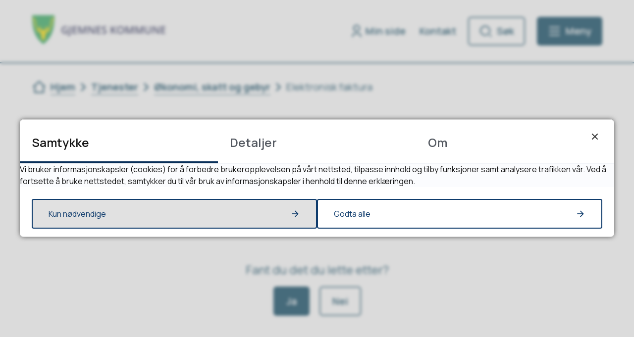

--- FILE ---
content_type: text/html; charset=utf-8
request_url: https://www.gjemnes.kommune.no/tjenester/okonomi-skatt-og-gebyr/elektronisk-faktura/
body_size: 13833
content:


<!DOCTYPE html>
<html lang="nb">
<head><meta charset="utf-8" /><meta name="format-detection" content="telephone=no" />
        <base href="/">
    <link href="/templates/assets/css/default.css?v=17.10.4388" type="text/css" rel="stylesheet">
<script src="/ClientApp/vanilla/templates/dist/bundle.js?v=17.10.4388" type="module"></script>
<script src="/ClientApp/vanilla/web-component-library/dist/index.js" type="module"></script>
<script src="/clientapp/reactjs-front/shared-components/dist/acos-shared-components.umd.js"></script><link href="/templates/assets/legacy-css/default-typography.css?v=20250526" rel="stylesheet" type="text/css" /><link href="/templates/assets/legacy-css/default-skip-to-links.css?v=20230510" rel="stylesheet" type="text/css" /><link href="https://cdn.jsdelivr.net/npm/remixicon@latest/fonts/remixicon.min.css" rel="stylesheet" /><link href="/templates/assets/legacy-css/default-tabfocus-styles.css?v=20250331" rel="stylesheet" type="text/css" />
<meta http-equiv="X-UA-Compatible" content="IE=edge" />
<script src="/script/jQuery/jquery-1.12.4.min.js"></script>
<script src="/script/jQuery/jquery-migrate-1.4.1.min.js"></script>





<script src="/script/js/basefunksjoner.js?v=20210408"></script>




<script src="/script/jQuery/jquery.acos.js?v=20102020"></script>


<link type="text/css" rel="stylesheet" href="/clientApp/reactjs-front/tilbakemelding/build/static/css/main.da8afa71.css?v=17.10.4388" />
<link type="text/css" rel="stylesheet" href="/kunde/css/knapper/buttons.css" />
<link type="text/css" rel="stylesheet" href="/css/Knapper/button-icons.css" />
<link type="text/css" rel="stylesheet" href="/clientApp/reactjs-front/cookie-notice/dist/assets/index-CwygscSY.css?v=17.10.4388" />
<link type="text/css" rel="stylesheet" href="/Maler/Default/assets/css/themes/default/default.css?v=17.10.4388" />
<link type="text/css" rel="stylesheet" href="/Maler/Standard/Handlers/StyleHandler.ashx?bundle=signature&portalID=1&sprakID=1&designID=48&v=17.10.4388" />
<link type="text/css" rel="stylesheet" href="/Design/gjemnes_kommune/gjemnes/v2023/assets/css/gjemnes.css?v=v17.10.04388" />
<link type="text/css" rel="stylesheet" href="/css/autoSuggest/autoSuggest.min.css?v=20230704" />
<link type="text/css" rel="stylesheet" href="/css/tilbakemelding.css" />

  
  <meta name="viewport" content="width=device-width, initial-scale=1.0" />
  
  
  
  
<title>
	Elektronisk faktura - Gjemnes kommune
</title><link href="/css/css.ashx?style=artikkel" rel="stylesheet" type="text/css" /><link href="/css/css.ashx?style=login" rel="stylesheet" type="text/css" /><link rel="shortcut icon" href="/handlers/bv.ashx/ia268dbf5-aede-4d9b-a295-230ec68e7f74/12dffgjemnes-kvapen-trans-kvadrat.png"/>
<meta name="description" content="Velkommen til Gjemnes kommune. Her finner du informasjon om alle tjenestene våre. " />
<meta name="language" content="nb" />


            <style>
                body.has-page-title:has(.js-content-title) {
                    .js-content-title {
                        display: none !important;
                    }
                }
            </style>
         <meta name="acos-cmscontext" content="w3029$o-1$m621$sl0" />
<meta name="twitter:image" content="https://www.gjemnes.kommune.no/handlers/bv.ashx/i6422a531-8612-4448-be21-0bf8fc3e6111/w596/h516/ke551056232de/bildet-elektronisk-faktura.png" /><meta property="og:image" content="https://www.gjemnes.kommune.no/handlers/bv.ashx/i6422a531-8612-4448-be21-0bf8fc3e6111/w596/h516/ke551056232de/bildet-elektronisk-faktura.png" /><meta property="og:image:secure_url" content="https://www.gjemnes.kommune.no/handlers/bv.ashx/i6422a531-8612-4448-be21-0bf8fc3e6111/w596/h516/ke551056232de/bildet-elektronisk-faktura.png" /><meta property="og:image:width" content="596" /><meta property="og:image:height" content="516" /></head>
<body lang="nb">
    <div data-id="widget-36" class="client-content-widget-wrapper" data-show-title="false" data-heading-level="div"><cc-cookie-consent-conditional-content-component class="cc-cookie-consent-conditional-content" class-prefix="cc" identifier="" categories="">
</cc-cookie-consent-conditional-content-component>
</div>

    
        <cc-cookie-manager-component identitfier="1"></cc-cookie-manager-component>
        <div class="cookie-notice" data-cookie-mode="1" data-identifier="1"></div>
    
    
    
    <div aria-label="Snarveier " role="navigation">

	<ul class="il-skip-to-links hidden">

		<li class="il-skip-to-link-item"><a class="il-skip-to-link" href="#contentInnhold">Hopp til innhold</a></li>
		<li class="il-skip-to-link-item"><a class="il-skip-to-link" href="#contentHovedmeny">Hopp til meny</a></li>
		<li class="il-skip-to-link-item"><a class="il-skip-to-link" href="#contentSok">Hopp til søk</a></li>

	</ul>
</div>

    

    
    
  <form method="post" action="/tjenester/okonomi-skatt-og-gebyr/elektronisk-faktura/" id="aspnetForm" class="no-script page-form transportpage">
<div>
<input type="hidden" name="__VIEWSTATE" id="__VIEWSTATE" value="QxeQXpiu141WLZs3WbXlbC/xdm+TKRyNHXvIXJy7+mdwryMuPNP+220lFP/tvc1DuzlftRV5YDoC6ZMFZatc3I8RtCVk6QU+QwQQGW3xbxyRXny3AMaFIuTtO4kUqkJ2Dw69QOVPqtNOSfprgexsL1pFscWNaGiBMdJYf3nB1MRcYNKgVXMqLEIrlsWoFc/stN/fWo6jYNpWCWaGjiNOPNDBe5SVFQD0r1Io+ANW4jY26wQet9IBG+9rWXYAfhv84zUS3jFmNYpmIuhuaIRaO4F3x02hk8nrW5ArhyPx0Stl9MXu7Aic4XG2G83HYtsiVXd+o7dBkfbKZVVr7Kq/cOUtSZTYfgm+UdrO3+W1fhGI8VB8McEVO4rbE8jJoIbK7N6W+IqzhcS2EYRwudjiuqooMG7XMsuo5CRB3a3FbY6gAsUAIlhrC8E6AxSgp42BwNi90flNSQAyGBkMGm+Ab6ddgjTWnxkHjBaVO/lVxRpCDdwj8ZA0Ow7ESXwHVpuKtmJL+unNvuj1T7Lfpzg/AtkIaqGzomPKiEShttSL71bZ/UqzJ4SgHhjXtHC0cPHKv5c7uIPfSqwits+RZORaSAGYEHCW4e2INEBN2A0OR6lSqs85omJ3JTxHhqkr7YDtTZm4CGnaSxkaoRExsWwKqenEapBTYr2zm08GmLeYi5XEERkeMjdiby/dhN/q/7Lipmi8TpFgm4K8+K/t+6tNCqUr56soZFwI8HvAKyKYwBe7hWPLrdW5rXN9VdvSYsC2bNBMzES+rC8YPI89maNnbLEOVecYHpaN8HM2Ayz4xAqlxRAF5lDpuDCuM8+0J57SznJzGau4l5ah096Ss6Prgc5MoQCi28JLIug4y10h0dk0CzhTqMZI1UDm79TmyK1tYk0MCX9qrk+8FvfDORJmL2/a8kzCHebJAFoSxai6zoxPcGMVpkK3A9DtimOAk97p1e6iSmElW/Qdm482Hc6wLmELrpgb2z34ISU768YerW2TJY903eG8aI9x4Yd3C4nggjvjO0vXgWwP1RmXHR0cC4pgu3pBtMNI1bnX/LN8UyCJTk0MHH1ksbhDPy3F+PAovr1xK9p6Ot57OLivEIU+/O+cb/H/KX2qtVoQrGfzbTLfz/7ICB/6FkH20naqOXQx/Gr7doYV6bG6z2ER2tKhrpP1P/w6YHaRhuz3j8Ss6NazzX+1jZGJ4Mfk6pigFfa/PZRwS+uH/[base64]/KC+97FLSs6STztINbdwGusC3PZDDmmzsueo5NlT0hKaRxP7RVSId9cUihCRlCF5cUAyBgr6bNInRp6wRyriWcYWpGqIucQBZD77xPA+qz0pzJK12urpL0O1zuSc5XGppdBoREiIaxYX6IXJ4wqbCFej/8EaAMh2MZD0lrvgo1ZxNIL5a+3A1yeLitJlXctwEgdfaAQiCxf3OWwJ1WJBB/zj+U632Z1SB/CcC+4+/[base64]/od+Sqn26T4nXp5AXns3gioiK0LKZsm1vmuM0NHI0kT5uVaJ2Nk3ucpr6ygM2fG4PrzzqxiXSKsKg2SUOvVQ==" />
</div>


<script type="text/javascript">
//<![CDATA[
function addLoadEvent(func) {
var oldonload = window.onload;
if (typeof window.onload != 'function') {
window.onload = func;
} else {
window.onload = function() {
if (oldonload) {
oldonload();
}
func();
}
}
}   
//]]>
</script>

<div>

	<input type="hidden" name="__VIEWSTATEGENERATOR" id="__VIEWSTATEGENERATOR" value="5D6C0733" />
	<input type="hidden" name="__EVENTTARGET" id="__EVENTTARGET" value="" />
	<input type="hidden" name="__EVENTARGUMENT" id="__EVENTARGUMENT" value="" />
	<input type="hidden" name="__VIEWSTATEENCRYPTED" id="__VIEWSTATEENCRYPTED" value="" />
	<input type="hidden" name="__EVENTVALIDATION" id="__EVENTVALIDATION" value="AUPIWz1JYCcM/Xmb+lE2evMWid2dPi7ofk/oUWW9K9FaXYQV0PQAc0pRHd5MQnlYwoiuywPpl4xlLHPv2m6ePAYvxNT9X90zfu8PNFg8oGxgPw3vZiOUaJhreo06VMnw/4JfII90RLSI3tb76yBDmQMYX4EmUwsyeSyMk+i++M/2IpHiWH/ICiSWA1SVq2X7kNJwC6oiRszuHoRHd4o9cXuJMWmpGXP1Faa2Gu876C2HIQisvwBOik24Z3O9DSW5tInNvt5Eh3PvyOUEuLQlbA==" />
</div>
    
    
      <header class="header" id="header">
        <div class="header-inner responsive-container">
          <div class="header-logo">
            <div class="mobile-shield__container">
              <a id="ctl00_ctl00_ctl00_ctl00_innhold_hlDefaultMobile" href="/">
                <div class="mobile-shield"><span class="visually-hidden">Forsiden</span>
                </div>
              </a>
            </div>
            <a id="ctl00_ctl00_ctl00_ctl00_innhold_hlDefault" href="/">
                <span class="header-logo-img">
                  <img alt="Gjemnes kommune" src="/handlers/bv.ashx/i2742718a-8db5-43fd-9726-e6d41c88bbf2/a881cgjemnes_logo3.svg" />
                </span>
              
              <span class="header-logo-title visually-hidden">
                Gjemnes kommune
              </span>
            </a>
          </div>
          <div class="header-navigation">
            <div class="header-navigation-links">
              <!-- Start sone -->
<div id="Sone1002" class="zone Zone webPartZoneVertical">

	<div class="webPart wp-links-header" id="ctl00_ctl00_ctl00_ctl00_innhold_ctl01_WebpartId_274">
		<div class="webPartInnhold">
			<!--Fromcache-->
<ul class="vListe"><li class="toplevel icon-user"><a href="https://www.gjemnes.kommune.no/min-side/" data-id="208219" class=""><span><span class="img"></span><span class="text">Min side</span></span></a></li><li class="toplevel"><a href="https://www.gjemnes.kommune.no/toppmeny/kontakt-oss/" data-id="208220" class=""><span><span class="img"></span><span class="text">Kontakt</span></span></a></li></ul>
		</div>
	</div>

</div>
<!-- Slutt sone -->
            </div>
            <div class="header-navigation-toggles">
              <div class="search-box-toggle-wrapper">
                <button type="button" class="search-box-toggle" id="searchBoxToggle" aria-expanded="false"
                  aria-controls="searchBoxContainer">
                  <span>Søk </span>
                </button>
              </div>
              <div class="main-menu-toggle-wrapper">
                <button type="button" class="main-menu-toggle" id="mainMenuToggle" aria-expanded="false"
                  aria-controls="mainMenuContainer">
                  <span class="vis-meny">Meny </span>
                </button>
              </div>
            </div>
          </div>
        </div>
      </header>
    

    
      <div class="search-box" role="search" id="searchBoxContainer">
        <div class="search-box-inner responsive-container">
          <div class="search-box-toggle-open-wrapper">
            <button type="button" class="search-box-toggle-open" id="searchBoxToggleOpen">
              <span class="vis-meny">Lukk</span>
            </button>
          </div>
          <!-- Start sone -->
<div id="Sone1001" class="zone Zone webPartZoneVertical">

	<div class="webPart wp-search-global" id="ctl00_ctl00_ctl00_ctl00_innhold_ctl02_WebpartId_275">
		<h2 class="webPartTittel">
			<span>Søk</span>
		</h2><div class="webPartInnhold">
			<div id="ctl00_ctl00_ctl00_ctl00_innhold_ctl02_WebpartId_275_WebpartId_275_pnlSok" onkeypress="javascript:return WebForm_FireDefaultButton(event, &#39;ctl00_ctl00_ctl00_ctl00_innhold_ctl02_WebpartId_275_WebpartId_275_btnSearch&#39;)">
				
<div class="js-searchform" data-action-url="/sok.aspx">
    <div id="ctl00_ctl00_ctl00_ctl00_innhold_ctl02_WebpartId_275_WebpartId_275_pnlAutoSuggest">
					
        
        
        
        <script>
            $(function () {
                if (typeof window.AutoSuggest !== 'undefined') { 
                    document.querySelector("#ctl00_ctl00_ctl00_ctl00_innhold_ctl02_WebpartId_275_WebpartId_275_txtSearch").setAttribute('autocomplete', 'off');
                    AutoSuggest.init(document.querySelector("#ctl00_ctl00_ctl00_ctl00_innhold_ctl02_WebpartId_275_WebpartId_275_txtSearch"), {
                        PortalID: 1,
                        SprakID: 1,
                        Token: '58644bbb40a846f98f6b1420ee7a71ee',
                        AutoSuggestWordsURL: '/api/presentation/sok/Forslag',
                        DidYouMeanURL: '/api/presentation/sok/ForslagPaAndreOrd',
                        Container: $("#ctl00_ctl00_ctl00_ctl00_innhold_ctl02_WebpartId_275_WebpartId_275_pnlSok"),
                        btnSearch: $("#ctl00_ctl00_ctl00_ctl00_innhold_ctl02_WebpartId_275_WebpartId_275_btnSearch, #ctl00_ctl00_ctl00_ctl00_innhold_ctl02_WebpartId_275_WebpartId_275_btnImageSearch"),
                        oSeResultatFor: ''
                    });
				}
            });
        </script>
    
				</div>
    <a name="contentSok"></a>
				

    <input type="hidden" name="ctl00$ctl00$ctl00$ctl00$innhold$ctl02$WebpartId_275$WebpartId_275$hdMId1" id="ctl00_ctl00_ctl00_ctl00_innhold_ctl02_WebpartId_275_WebpartId_275_hdMId1" value="10" />
    <input name="ctl00$ctl00$ctl00$ctl00$innhold$ctl02$WebpartId_275$WebpartId_275$txtSearch" type="text" id="ctl00_ctl00_ctl00_ctl00_innhold_ctl02_WebpartId_275_WebpartId_275_txtSearch" class="js-liten-trigger-search" aria-label="Søketekst" placeholder="Søk etter barnehager etc." />
    <input type="submit" name="ctl00$ctl00$ctl00$ctl00$innhold$ctl02$WebpartId_275$WebpartId_275$btnSearch" value="Søk" id="ctl00_ctl00_ctl00_ctl00_innhold_ctl02_WebpartId_275_WebpartId_275_btnSearch" />
    

    <script>
        (function () {

            const input = document.getElementById('ctl00_ctl00_ctl00_ctl00_innhold_ctl02_WebpartId_275_WebpartId_275_txtSearch');
            const searchBase = '/sok.aspx';
            const searchUrl = searchBase + (searchBase.includes('?') ? '&' : '?') + 'MId1=10&soketekst='

            if(input) {
                var searchBoxes = document.querySelectorAll('.js-searchform .js-liten-trigger-search');

                if (searchBoxes) {
                    for (var i = 0; i < searchBoxes.length; i++) {
                        var searchBox = searchBoxes[i];

                        if (!searchBox.hasAttribute('data-handled')) {
                            searchBox.setAttribute('data-handled', 'true');

                            searchBox.addEventListener('keydown', function(e) {
                                if (e.which == 13) {
                                    window.location.href = searchUrl + input.value;
                                }
                            });
                        }
                    }
                }

                var submitButtons = document.querySelectorAll('.js-searchform input[type="submit"]');
        
                if (submitButtons) {
                    for (var i = 0; i < submitButtons.length; i++) {
                        var submitButton = submitButtons[i];
                    
                        if (!submitButton.hasAttribute('data-handled')) {
                            submitButton.setAttribute('data-handled', 'true');

                            submitButton.addEventListener('click', function (e) { 
                                e.preventDefault();
                                window.location.href = searchUrl + input.value;
                            });
                        }
                    }
                }
            }

        })();
    </script>
</div>

			</div>
		</div>
	</div>

	<div class="webPart wp-popular-links" id="ctl00_ctl00_ctl00_ctl00_innhold_ctl02_WebpartId_276">
		<h2 class="webPartTittel">
			<span>Populære søk</span>
		</h2><div class="webPartInnhold">
			<!--Fromcache-->
<ul class="vListe"><li class="toplevel"><a href="https://www.gjemnes.kommune.no/ledige-stillinger/" data-id="208222" class=""><span><span class="img"></span><span class="text">Ledige stillinger</span></span></a></li><li class="toplevel"><a href="https://www.gjemnes.kommune.no/innsyn/" data-id="208223" class=""><span><span class="img"></span><span class="text">Innsyn</span></span></a></li><li class="toplevel"><a href="https://www.gjemnes.kommune.no/toppmeny/kunngjoringer-og-horinger/" data-id="208224" class=""><span><span class="img"></span><span class="text">Kunngjøringer og høringer</span></span></a></li><li class="toplevel"><a href="https://www.gjemnes.kommune.no/toppmeny/kommune-tv/" data-id="208228" class=""><span><span class="img"></span><span class="text">Kommune-TV</span></span></a></li><li class="toplevel"><a href="https://www.gjemnes.kommune.no/artikkel.aspx?aid=1349&amp;MId1=1597" target="_blank" data-id="208933" class=""><span><span class="img"></span><span class="text">Film om Gjemnes kommune</span></span></a></li><li class="toplevel"><a href="https://gjemnes.frivilligsentral.no/" data-id="209149" class=""><span><span class="img"></span><span class="text">Gjemnes Frivilligsentral</span></span></a></li><li class="toplevel"><a href="https://gjemnes.foreningsportal.no/kalender" target="_blank" data-id="209559" class=""><span><span class="img"></span><span class="text">Hva skjer i Gjemnes</span></span></a></li><li class="toplevel"><a href="https://www.gjemnes.kommune.no/informasjon/her-finner-du-to-bygge-kamera-for-nytt-sykehjem-batnfjordsora.8022.aspx" data-id="209595" class=""><span><span class="img"></span><span class="text">Byggekamera - Nytt sykehjem Batnfjordsøra</span></span></a></li><li class="toplevel"><a href="https://www.gjemnes.kommune.no/tjenester/servicekontoret/skjema/" target="_blank" data-id="210506" class=""><span><span class="img"></span><span class="text">Skjema</span></span></a></li><li class="toplevel"><a href="https://www.gjemnes.kommune.no/tjenester/innkjopsavtaler/" data-id="210626" class=""><span><span class="img"></span><span class="text">Innkjøpsavtaler</span></span></a></li><li class="toplevel"><a href="https://pub.framsikt.net/2026/gjemnes/bm-2026-gebyrliste_2026" data-id="210847" class=""><span><span class="img"></span><span class="text">Priser og gebyrer for 2026</span></span></a></li><li class="toplevel"><a href="https://pub.framsikt.net/2026/gjemnes/bm-2026-okplan_2026_vedtak#/" data-id="210848" class=""><span><span class="img"></span><span class="text">Økonomiplan 2026 - 2029</span></span></a></li></ul>
		</div>
	</div>

</div>
<!-- Slutt sone -->
        </div>
      </div>
    

    
      <nav class="main-menu" id="mainMenuContainer" aria-label="Hovedmeny">
        <a name="contentHovedmeny"></a>

        <div class="main-menu-inner responsive-container">
          <div class="main-menu-toggle-open-wrapper">
            <button type="button" class="main-menu-toggle-open" id="mainMenuToggleOpen">
              <span class="vis-meny">Lukk</span>
            </button>
          </div>
          <!-- Start sone -->
<div id="Sone1003" class="zone Zone webPartZoneVertical">

	<div class="webPart wp-links-header-mobile" id="ctl00_ctl00_ctl00_ctl00_innhold_ctl03_WebpartId_280">
		<div class="webPartInnhold">
			<!--Fromcache-->
<ul class="vListe"><li class="toplevel icon-user"><a href="https://www.gjemnes.kommune.no/min-side/" data-id="208219" class=""><span><span class="img"></span><span class="text">Min side</span></span></a></li><li class="toplevel"><a href="https://www.gjemnes.kommune.no/toppmeny/kontakt-oss/" data-id="208220" class=""><span><span class="img"></span><span class="text">Kontakt</span></span></a></li></ul>
		</div>
	</div>

	<div class="webPart wp-popular-links" id="ctl00_ctl00_ctl00_ctl00_innhold_ctl03_WebpartId_277">
		<h2 class="webPartTittel">
			<span>Populært akkurat nå</span>
		</h2><div class="webPartInnhold">
			<!--Fromcache-->
<ul class="vListe"><li class="toplevel"><a href="https://www.gjemnes.kommune.no/ledige-stillinger/" data-id="208222" class=""><span><span class="img"></span><span class="text">Ledige stillinger</span></span></a></li><li class="toplevel"><a href="https://www.gjemnes.kommune.no/innsyn/" data-id="208223" class=""><span><span class="img"></span><span class="text">Innsyn</span></span></a></li><li class="toplevel"><a href="https://www.gjemnes.kommune.no/toppmeny/kunngjoringer-og-horinger/" data-id="208224" class=""><span><span class="img"></span><span class="text">Kunngjøringer og høringer</span></span></a></li><li class="toplevel"><a href="https://www.gjemnes.kommune.no/toppmeny/kommune-tv/" data-id="208228" class=""><span><span class="img"></span><span class="text">Kommune-TV</span></span></a></li><li class="toplevel"><a href="https://www.gjemnes.kommune.no/artikkel.aspx?aid=1349&amp;MId1=1597" target="_blank" data-id="208933" class=""><span><span class="img"></span><span class="text">Film om Gjemnes kommune</span></span></a></li><li class="toplevel"><a href="https://gjemnes.frivilligsentral.no/" data-id="209149" class=""><span><span class="img"></span><span class="text">Gjemnes Frivilligsentral</span></span></a></li><li class="toplevel"><a href="https://gjemnes.foreningsportal.no/kalender" target="_blank" data-id="209559" class=""><span><span class="img"></span><span class="text">Hva skjer i Gjemnes</span></span></a></li><li class="toplevel"><a href="https://www.gjemnes.kommune.no/informasjon/her-finner-du-to-bygge-kamera-for-nytt-sykehjem-batnfjordsora.8022.aspx" data-id="209595" class=""><span><span class="img"></span><span class="text">Byggekamera - Nytt sykehjem Batnfjordsøra</span></span></a></li><li class="toplevel"><a href="https://www.gjemnes.kommune.no/tjenester/servicekontoret/skjema/" target="_blank" data-id="210506" class=""><span><span class="img"></span><span class="text">Skjema</span></span></a></li><li class="toplevel"><a href="https://www.gjemnes.kommune.no/tjenester/innkjopsavtaler/" data-id="210626" class=""><span><span class="img"></span><span class="text">Innkjøpsavtaler</span></span></a></li><li class="toplevel"><a href="https://pub.framsikt.net/2026/gjemnes/bm-2026-gebyrliste_2026" data-id="210847" class=""><span><span class="img"></span><span class="text">Priser og gebyrer for 2026</span></span></a></li><li class="toplevel"><a href="https://pub.framsikt.net/2026/gjemnes/bm-2026-okplan_2026_vedtak#/" data-id="210848" class=""><span><span class="img"></span><span class="text">Økonomiplan 2026 - 2029</span></span></a></li></ul>
		</div>
	</div>

	<div class="webPart wp-services-menu" id="ctl00_ctl00_ctl00_ctl00_innhold_ctl03_WebpartId_278">
		<div class="webPartInnhold">
			<!--Fromcache-->
<ul class="vListe"><li class="toplevel"><a href="https://www.gjemnes.kommune.no/tjenester/" data-id="208229" class=""><span><span class="img"></span><span class="text" role="heading" aria-level="2">Se alle tjenester</span></span></a></li><li class="toplevel"><a href="https://www.gjemnes.kommune.no/bunnmeny/organisasjon/" data-id="208230" class=""><span><span class="img"></span><span class="text" role="heading" aria-level="2">Organisasjon</span></span></a></li><li class="toplevel"><a href="https://www.gjemnes.kommune.no/innsyn/" data-id="208231" class=""><span><span class="img"></span><span class="text" role="heading" aria-level="2">Postliste og innsyn</span></span></a></li><li class="toplevel"><a href="https://www.gjemnes.kommune.no/politikk/" data-id="208232" class=""><span><span class="img"></span><span class="text" role="heading" aria-level="2">Politikk</span></span></a></li></ul>
		</div>
	</div>

	<div class="webPart wp-popular-links" id="ctl00_ctl00_ctl00_ctl00_innhold_ctl03_WebpartId_279">
		<div class="webPartInnhold">
			<!--Fromcache-->
<ul class="vListe"><li class="toplevel"><a href="https://www.gjemnes.kommune.no/toppmeny/kontakt-oss/" data-id="208233" class=""><span><span class="img"></span><span class="text">Kontakt oss</span></span></a></li><li class="toplevel"><a href="https://www.gjemnes.kommune.no/bunnmeny/om-gjemnes-kommune/" data-id="208234" class=""><span><span class="img"></span><span class="text">Om Gjemnes kommune</span></span></a></li><li class="toplevel"><a href="https://www.gjemnes.kommune.no/toppmeny/kontakt-oss/finn-ansatt/" data-id="208235" class=""><span><span class="img"></span><span class="text">Finn ansatt</span></span></a></li><li class="toplevel"><a href="https://www.gjemnes.kommune.no/tjenester/samfunnssikkerhet-og-beredskap/" data-id="208236" class=""><span><span class="img"></span><span class="text">Samfunnssikkerhet og beredskap</span></span></a></li><li class="toplevel"><a href="https://www.gjemnes.kommune.no/tjenester/kultur-og-fritid/vigsel/" data-id="208237" class=""><span><span class="img"></span><span class="text">Vigsel</span></span></a></li><li class="toplevel"><a href="https://www.gjemnes.kommune.no/bunnmeny/for-ansatt/" data-id="208238" class=""><span><span class="img"></span><span class="text">For ansatte</span></span></a></li></ul>
		</div>
	</div>

</div>
<!-- Slutt sone -->
        </div>
      </nav>
    

    

    <main class="main">
      <a name="contentInnhold"></a>

      

    
        <nav class="breadcrumbs">
            <div class="breadcrumbs-inner responsive-container">
                
        <span>
            <span class="breadcrumbs__label ">
                Du er her:
            </span>
        </span>
        <ul id="breadcrumb-ctl00_ctl00_ctl00_ctl00_innhold_MidtSone_ucBreadcrumbs" class="breadcrumbs__list js-breadcrumb">
    
        <li class="breadcrumbs__item">
            <a href="https://www.gjemnes.kommune.no:443/" 
                >
                <span>Hjem</span>
            </a> 
        </li>
    
        <li class="breadcrumbs__item">
            <a href="https://www.gjemnes.kommune.no:443/tjenester/" 
                >
                <span>Tjenester</span>
            </a> 
        </li>
    
        <li class="breadcrumbs__item">
            <a href="https://www.gjemnes.kommune.no:443/tjenester/okonomi-skatt-og-gebyr/" 
                >
                <span>Økonomi, skatt og gebyr</span>
            </a> 
        </li>
    
        <li class="breadcrumbs__item">
            <a href="https://www.gjemnes.kommune.no:443/tjenester/okonomi-skatt-og-gebyr/elektronisk-faktura/" 
                >
                <span>Elektronisk faktura</span>
            </a> 
        </li>
    
        </ul>
    

<script>

    (function () {

        

        var initialBreadcrumbs = [];

        function createBreadcrumbItem(title, url) {
            var liElement = document.createElement('li');
            liElement.classList.add('breadcrumbs__item');

            var aElement = document.createElement('a');
            aElement.href = url;

            liElement.appendChild(aElement);

            var spanElement = document.createElement('span');
            spanElement.innerText = title;

            aElement.appendChild(spanElement);

            return liElement;
        }

        function initialize() {
            var breadcrumbElements = document.querySelectorAll('.js-breadcrumb');

            if (breadcrumbElements) {
                for (var i = 0, length = breadcrumbElements.length; i < length; i++) {
                    var breadcrumbElement = breadcrumbElements[i];

                    initialBreadcrumbs[breadcrumbElement.id] = breadcrumbElement.querySelectorAll('li');
                }
            }
        }

        document.addEventListener('DOMContentLoaded', function () {
            if (!window.legacyBreadcrumbsInitialized) {
                initialize();

                if (window.eventBus) {
                    window.eventBus.addEventListener('add-breadcrumb-item', function (event) {
                        var breadcrumbElements = document.querySelectorAll('.js-breadcrumb');

                        if (breadcrumbElements) {
                            for (var i = 0, length = breadcrumbElements.length; i < length; i++) {
                                var breadcrumbElement = breadcrumbElements[i];

                                var breadcrumbItemElement = createBreadcrumbItem(event.target.title, event.target.url);

                                breadcrumbElement.appendChild(breadcrumbItemElement);
                            }
                        }
                    });

                    window.eventBus.addEventListener('remove-breadcrumb-item', function (event) {
                        var breadcrumbElements = document.querySelectorAll('.js-breadcrumb');

                        if (breadcrumbElements) {
                            for (var i = 0, length = breadcrumbElements.length; i < length; i++) {
                                var breadcrumbElement = breadcrumbElements[i];

                                if (breadcrumbElement.lastElementChild) {
                                    breadcrumbElement.removeChild(breadcrumbElement.lastElementChild);
                                }
                            }
                        }
                    });

                    window.eventBus.addEventListener('reset-breadcrumb', function (event) {
                        var breadcrumbElements = document.querySelectorAll('.js-breadcrumb');

                        if (breadcrumbElements) {
                            for (var i = 0, length = breadcrumbElements.length; i < length; i++) {
                                var breadcrumbElement = breadcrumbElements[i];

                                breadcrumbElement.innerHTML = '';

                                for (var j = 0; j < initialBreadcrumbs[breadcrumbElement.id].length; j++) {
                                    var breadcrumbItemElement = initialBreadcrumbs[breadcrumbElement.id][j];

                                    breadcrumbElement.appendChild(breadcrumbItemElement);
                                }                           
                            }
                        }
                    });
                }

                window.legacyBreadcrumbsInitialized = true;
            }
        });

    })();

</script>
            </div>
        </nav>
    

    

    
        <div class="page-title js-page-title">
            <div class="page-title-inner responsive-container">
                <h1 class="wp-page-title js-page-title-text">
                    Elektronisk faktura
                </h1>
            </div>
        </div>
    

    

    
        <nav class="sub-navigation">
            <div class="sub-navigation-inner responsive-container">
                    <div class="webPartInnhold"> 
                        
<ul class="vListe">
<li><a href="https://www.gjemnes.kommune.no:443/tjenester/okonomi-skatt-og-gebyr/elektronisk-faktura/elektronisk-faktura/"><span><span class="img"></span><span class="text" role="heading" aria-level="2">Elektronisk faktura</span></span></a></li></ul>

                    </div>
            </div>
        </nav>
    

    

    


    </main>

    
      <section class="global-bottom-container">
        <div class="global-bottom-container-inner responsive-container">
          <!-- Start sone -->
<div id="Sone1004" class="zone Zone webPartZoneVertical">

	<div class="webPart wp-feedback" id="ctl00_ctl00_ctl00_ctl00_innhold_ctl05_WebpartId_289">
		<div class="webPartInnhold">
			
    <div id="tilbakemelding"></div>



		</div>
	</div>

</div>
<!-- Slutt sone -->
        </div>
      </section>
    

    
      <footer class="footer">
        <div class="back-to-top-button-wrapper">
          <a class="back-to-top-button js-back-to-top-button" href="javascript:window.scrollTo(0, 0);">
            <span>Til toppen</span>
          </a>
        </div>
        
          <div class="footer-inner responsive-container">
            <div class="footer-columns">
              <div class="footer-column">
                <!-- Start sone -->
<div id="Sone1005" class="zone Zone webPartZoneVertical">

	<div class="webPart wp-footer-box egendef" id="ctl00_ctl00_ctl00_ctl00_innhold_ctl06_WebpartId_282">
		<div class="webPartInnhold">
			<!-- Cached at 03.02.2026 19:54:08 (html) 16.05.2025 13:40:10 (content) (1) -->
<h2 class="il-heading il-heading--h2">Kontakt oss</h2><p>Gjemnes kommune</p><p>Nordmørsvegen 24<br />6631 Batnfjordsøra</p><p>Telefon: <a class="InnholdLinkTekst link-telephone " href="tel:71 29 11 11" data-id='208239'>71 29 11 11</a>&nbsp;</p><p><a class="InnholdLinkTekst link-email " href="mailto:post@gjemnes.kommune.no" data-id='208196'>Send e-post</a><br /><a class="InnholdLinkTekst link-webpage " href="https://www.gjemnes.kommune.no/toppmeny/kontakt-oss/skriv-til-oss/" data-id='208197'>Skriv til oss</a></p>

		</div>
	</div>

</div>
<!-- Slutt sone -->
              </div>
              <div class="footer-column">
                <!-- Start sone -->
<div id="Sone1006" class="zone Zone webPartZoneVertical">

	<div class="webPart wp-footer-box egendef" id="ctl00_ctl00_ctl00_ctl00_innhold_ctl07_WebpartId_283">
		<div class="webPartInnhold">
			<!-- Cached at 03.02.2026 19:54:08 (html) 16.05.2025 13:40:10 (content) (1) -->
<h2 class="il-heading il-heading--h2">Organisasjon</h2><p><a class="InnholdLinkTekst link-webpage " href="https://www.gjemnes.kommune.no/toppmeny/kontakt-oss/finn-ansatt/" data-id='208240'>Finn ansatte</a><br /><a class="InnholdLinkTekst link-webpage " href="https://www.gjemnes.kommune.no/bunnmeny/for-ansatt/" data-id='208241'>For ansatt</a><br /><a class="InnholdLinkTekst link-webpage " href="https://www.gjemnes.kommune.no/ledige-stillinger/" data-id='208242'>Ledige stillinger</a></p><p>Kommunenummer: 1557<br />Org.nr.: 964 981 426</p><p>Kontonr: 3933.05.00097</p>

		</div>
	</div>

</div>
<!-- Slutt sone -->
              </div>
              <div class="footer-column">
                <!-- Start sone -->
<div id="Sone1007" class="zone Zone webPartZoneVertical">

	<div class="webPart wp-footer-box egendef" id="ctl00_ctl00_ctl00_ctl00_innhold_ctl08_WebpartId_284">
		<div class="webPartInnhold">
			<!-- Cached at 03.02.2026 19:54:08 (html) 16.05.2025 13:40:10 (content) (1) -->
<h2 class="il-heading il-heading--h2">Om nettstedet</h2>

<p><a class="InnholdLinkTekst link-webpage " href="https://uustatus.no/nb/erklaringer/publisert/eb52ad88-0775-41c4-ab93-3c6cd7893b74" onclick="window.open(this.href); return false;" target="_blank" data-id='208198'>Tilgjengelighetserkl&aelig;ring</a><br />
<a class="InnholdLinkTekst link-webpage " href="https://www.iktorkide.no/personvern-og-informasjonskapsler/" onclick="window.open(this.href); return false;" target="_blank" data-id='208199'>Personvern og informasjonskapsler</a><br />
<a class="InnholdLinkTekst link-webpage " href="https://www.gjemnes.kommune.no/nettstedskart/" data-id='208200'>Nettstedskart</a></p>


		</div>
	</div>

	<div class="webPart wp-social-media" id="ctl00_ctl00_ctl00_ctl00_innhold_ctl08_WebpartId_285">
		<div class="webPartInnhold">
			<!--Fromcache-->
<ul class="vListe"><li class="toplevel icon-facebook"><a href="https://www.facebook.com/gjemnes.kommune/" data-id="208395" class=""><span><span class="img"></span><span class="text">Facebook</span></span></a></li><li class="toplevel icon-instagram"><a href="https://www.instagram.com/gjemneskommune" target="_blank" data-id="208417" class=""><span><span class="img"></span><span class="text">Instagram</span></span></a></li></ul>
		</div>
	</div>

</div>
<!-- Slutt sone -->
              </div>
            </div>
          </div>
        
      </footer>
    
    <div class="opacity-layer" id="opacity-layer"> </div>
  
<script type="text/javascript">
//<![CDATA[
var theForm = document.forms['aspnetForm'];
if (!theForm) {
    theForm = document.aspnetForm;
}
function __doPostBack(eventTarget, eventArgument) {
    if (!theForm.onsubmit || (theForm.onsubmit() != false)) {
        theForm.__EVENTTARGET.value = eventTarget;
        theForm.__EVENTARGUMENT.value = eventArgument;
        theForm.submit();
    }
}
//]]>
</script>


<script src="/WebResource.axd?d=edPwV3K-kyISYL4JJDD7P91h8DBBLVmxMEAPESnoYjlqMY1knMfwXdfbTl-JGVIor4xtnRBXyAJlE64wcIlhCtuH4u8cO87HrZ4Zi0L5DKk1&amp;t=638901608248157332" type="text/javascript"></script>

<script src='/clientApp/reactjs-front/tilbakemelding/build/static/js/27.e030d1ab.chunk.js?v=17.10.4388'></script><script src='/clientApp/reactjs-front/tilbakemelding/build/static/js/main.290efcdf.js?v=17.10.4388'></script><script src='/clientApp/reactjs-front/cookie-notice/dist/assets/index-DXSjZSL3.js?v=17.10.4388' type='module'></script><script src='/script/jQuery/jquery.cookie.js'></script><script src='/Design/gjemnes_kommune/gjemnes/v2023/assets/js/scripts.js?v=v17.10.04388'></script><script src='/script/js/jsinfo.min.js?v=1.1'></script><script src='/script/js/beredskap.js'></script><script src='/script/eventbus/eventbus.min.js'></script><script src='/templates/design/assets/js/common.js?v=v17.10.04388'></script><script src='/script/vanilla/autosuggest/autosuggest.vanilla.js?v=20250710'></script><script src='/script/js/login.e9fcj.js'></script></form>

     
    

    <script>
        var virtualPath = "/";
    </script>

    
        <div class="cms-direkteredigering-login-bar js-cms-direkteredigering-login-bar">
            <button class="cms-direkteredigering-login-button js-cms-direkteredigering-login-button" type="button" tabindex="-1">
                <span class="cms-direkteredigering-login-button-text">
                    Innlogging
                </span>
            </button>
        </div>
        
    <script>
        var pageTitleHandledByDesignTemplates = false;

        (function () {
            window.addEventListener('hashchange', (event) => {
                
                var hash = window.location.hash;

                if (hash) {
                    var fragment = hash;

                    var element = document.querySelector('[data-id="' + fragment.substr(1) + '"]');

                    if (element) {
                        setTimeout(function () {
                            var useScrollIntoView = true;

                            if (!useScrollIntoView) {
                                var clientRect = element.getBoundingClientRect();

                                var scrollToTopMargin = 130;

                                var scrollToOptions = {
                                    top: clientRect.top + scrollToTopMargin + window.scrollY,
                                    behavior: 'smooth'
                                };

                                window.scroll(scrollToOptions);
                            } else {
                                element.scrollIntoView({ behavior: 'smooth', block: 'start' });
                            }
                        }, 250);
                    }
                }
            });

            document.addEventListener('DOMContentLoaded', function () {
                var pageTitleElement = document.querySelector('.js-page-title');

                if (pageTitleElement) {
                    var pageTitleElementStyle = window.getComputedStyle(pageTitleElement);
                    var pageTitleElementIsVisible = pageTitleElementStyle.display !== 'none' && pageTitleElementStyle.visibility !== 'hidden' && pageTitleElementStyle.opacity !== '0';

                    if (pageTitleElementIsVisible) {
                        pageTitleHandledByDesignTemplates = true;

                        document.querySelector('body').classList.add('has-page-title');
                    }

                    if (window.eventBus) {
                        window.eventBus.addEventListener('set-page-title', function (event) {
                            if (event.target && event.target.text) {
                                var pageTitleTextElement = document.querySelector('.js-page-title-text');

                                if (pageTitleTextElement) {
                                    pageTitleTextElement.innerHTML = event.target.text;
                                }
                            }
                        });
                    }
                }


                var hash = window.location.hash;

                if (hash) {

                    if (hash.startsWith('#!#')) {
                        var fragment = hash.substr(2);

                        var element = document.querySelector(fragment);

                        if (element) {
                            setTimeout(function () {
                                var clientRect = element.getBoundingClientRect();
                                window.scroll(0, clientRect.top + window.scrollY);
                            }, 250);
                        }
                    } else {
                        var fragment = hash;

                        
                        try {
                            var element = document.querySelector(fragment);

                            if (!element) {
                                
                                element = document.querySelector('[data-id="' + fragment.substr(1) + '"]');

                                if (element) {
                                    setTimeout(function () {
                                        var clientRect = element.getBoundingClientRect();
                                        window.scroll(0, clientRect.top + window.scrollY);

                                        if (window.eventBus) {
                                            window.eventBus.dispatch('show-parent-container', element);
                                        }
                                    }, 250);
                                }
                            }
                        } catch {

                        }
                    }
                }

                var anchorElements = document.getElementsByTagName('a');
                
                for (var i = 0; i < anchorElements.length; i++) {
                    try {
                        var anchor = anchorElements[i];

                        var hasHref = anchor.hasAttribute('href');

                        if (hasHref) {
                            var isExternal = anchor.hostname != window.location.hostname;
                            var isJavascript = anchor.href.indexOf('javascript:') > -1
                            var isMailTo = anchor.href.indexOf('mailto:') > -1;
                            var isTelLink = anchor.href.indexOf('tel:') > -1;
                            var hasImage = anchor.querySelector('img');

                            if (isExternal && !isJavascript && !isMailTo && !isTelLink && !hasImage) {
                                if (!anchor.classList.contains('external-link')) {
                                    anchor.classList.add('external-link');
                                }

                                if (!anchor.classList.contains('external')) {
                                    anchor.classList.add('external');
                                }
                            }
                        }
                    } catch (e) {
                        // Internet Explorer might throw invalid argument exception for unknown reasons
                    }
                }

                var contentSkipToLink = document.querySelector('a.il-skip-to-link[href="#contentInnhold"]');

                if (contentSkipToLink) {
                    contentSkipToLink.addEventListener('click', function (event) {
                        event.preventDefault();

                        var contentSkipToLinkTarget = document.querySelector('a[name="contentInnhold"]');

                        if (contentSkipToLinkTarget) {
                            contentSkipToLinkTarget.setAttribute('tabindex', '-1');
                            contentSkipToLinkTarget.focus();

                            var top = contentSkipToLinkTarget.getBoundingClientRect().top;

                            var isSmoothScrollSupported = 'scrollBehavior' in document.documentElement.style;

                            var scrollToOptions = {
                                left: 0,
                                top: top,
                                behavior: 'smooth'
                            };

                            if (isSmoothScrollSupported) {
                                window.scroll(scrollToOptions);
                            } else {
                                window.scroll(scrollToOptions.left, scrollToOptions.top);
                            }
                        }
                    });
                }
            }, false);

            document.addEventListener('DOMContentLoaded', () => {
				const backToTopButton = document.querySelector('.js-new-back-to-top-button');
				if (backToTopButton) {
					backToTopButton.addEventListener('click', (event) => {
						event.preventDefault();
						const isSmoothScrollSupported = 'scrollBehavior' in document.documentElement.style;
						const header = document.getElementById('header');
						let top;
						if(!header){
							  const headerElements = document.getElementsByClassName('header');
							  if (headerElements.length > 0) {
								top = headerElements[0].getBoundingClientRect().top;
							  }
						}
						else {
							top = header.getBoundingClientRect().top;
						}
						const scrollToOptions = {
							left: 0,
							top: top,
							behavior: 'smooth'
						};
						if (isSmoothScrollSupported) {
							window.scroll(scrollToOptions);
						}
						else {
							window.scroll(0, top);
						}
					});
				}
			});

            // ------------------------------------------------------------------------
            // Focus-effekt kun ved tastaturnavigering
            // ------------------------------------------------------------------------

            document.addEventListener('mousedown', function () {
                if (document.documentElement.classList.contains('tabbing')) {
                    document.documentElement.classList.remove('tabbing');
                }

                if (document.body.classList.contains('tabbing')) {
                    document.body.classList.remove('tabbing');
                }
            });

            document.addEventListener('mouseup', function () {
                if (document.documentElement.classList.contains('tabbing')) {
                    document.documentElement.classList.remove('tabbing');
                }

                if (document.body.classList.contains('tabbing')) {
                    document.body.classList.remove('tabbing');
                }
            });

            document.addEventListener('keyup', function (event) {
                if (event.keyCode == 9) {
                    if (!document.documentElement.classList.contains('tabbing')) {
                        document.documentElement.classList.add('tabbing');
                    }

                    if (!document.body.classList.contains('tabbing')) {
                        document.body.classList.add('tabbing');
                    }
                }
            });
        })();
    </script>
   
</body>
</html>


--- FILE ---
content_type: text/css
request_url: https://www.gjemnes.kommune.no/Design/gjemnes_kommune/gjemnes/v2023/assets/css/gjemnes.css?v=v17.10.04388
body_size: 33578
content:
@import"https://fonts.googleapis.com/css2?family=Manrope:wght@400;600;700&display=swap";@import"https://cdn.jsdelivr.net/npm/remixicon@2.5.0/fonts/remixicon.css";.js-item--clickable{cursor:pointer}@media only screen and (max-width: 768px){.ac-content--content-list--person{display:flex;flex-direction:column}.ac-content--content-list--person div:first-child{order:1}.ac-content--content-list--person div:nth-last-child(2){order:3}.ac-content--content-list--person div:last-child{order:2}}.hide-check-box{display:none}@property --v-grid-column-count{syntax:"<integer>";inherits:false;initial-value:1}@property --v-grid-column-spacing-level{syntax:"<integer>";inherits:false;initial-value:0}@property --v-grid-row-spacing-level{syntax:"<integer>";inherits:false;initial-value:0}.version-style-marker-class{color:red}mark{color:inherit}*,*::before,*::after{box-sizing:border-box}:root{font-size:16px;-webkit-text-size-adjust:100%}body,h1,h2,h3,h4,h5,h6,p,ul,ol,li,figure,figcaption,blockquote,dl,dd{margin:0;padding:0}*{overflow-wrap:break-word}ul,ol{padding-left:1.25rem;margin-left:.75rem}body{min-height:100vh;scroll-behavior:smooth;text-rendering:optimizeSpeed;line-height:1.5;font-family:sans-serif;font-size:1rem;-webkit-text-size-adjust:none;overflow-x:hidden}table{border-collapse:collapse;border-spacing:0}a{color:inherit;text-decoration-skip-ink:auto}img{max-width:100%;display:block}input,button,textarea,select{font:inherit;color:inherit}select,textarea,input[type=text],input[type=button],input[type=submit]{-webkit-appearance:none;appearance:none;border-radius:0}i,em{font-style:italic}strong,b{font-weight:bold}s{text-decoration:line-through}*[id],.anchor-target,.js-anchor-target{scroll-margin-top:var(--v-default-scroll-margin)}.wp-related-content .webPartInnhold ul li a:before,.wp-upcoming-events .webPartInnhold ul li a>div .event-text .event-location:before,.wp-upcoming-events .webPartInnhold ul li a>div .event-text .event-time:before,.wp-sub-navigation .webPartInnhold a>span:before,.wp-sub-navigation .webPartInnhold a>span:after,.sub-navigation .webPartInnhold a>span:before,.sub-navigation .webPartInnhold a>span:after,.wp-social-media ul li.icon-linkedin a:before,.wp-social-media ul li.icon-twitter a:before,.wp-social-media ul li.icon-snapchat a:before,.wp-social-media ul li.icon-instagram a:before,.wp-social-media ul li.icon-youtube a:before,.wp-social-media ul li.icon-facebook a:before,.wp-view-all ul li a .text:after,.wp-services-menu ul li a:before,.wp-banner-links ul li a:before,.wp-banner-links ul li a:after,.wp-popular-links ul li a:before,.wp-popular-links ul li a:after,.wp-links-header .webPartInnhold ul.vListe li:before,.wp-footer-box .webPartInnhold a[href]:not(.link-render-as-button):not(.il-custom-button):before,.wp-footer-box .webPartInnhold a[href]:not(.link-render-as-button):not(.il-custom-button):after,.wp-area-message-local .emnekart-area-message-list .emnekart-area-message .area-message-list-item .area-message__title h3:before,.wp-area-message-global .area-message-list .area-message-list-item .area-message-list-item__text .area-message-list-item__title h3:before,.frontpage-politics-section .ac-banner--text-image-menu .ac-banner-content--inner .ac-banner-field--menu ul li a:before,.frontpage-politics-section .ac-banner--text-image-menu .ac-banner-content--inner .ac-banner-field--menu ul li a:after,.ac-banner--text-menu .ac-banner-content--inner .ac-banner-field--menu ul li a:before,.ac-banner--text-menu .ac-banner-content--inner .ac-banner-field--menu ul li a:after,.ac-banner--text-text .ac-banner-content--inner .ac-banner-field--menu ul li a:before,.ac-banner--text-text .ac-banner-content--inner .ac-banner-field--menu ul li a:after,body .faqWrapper .divFaqSporsmal button:before,.search-box .search-box-inner .search-box-toggle-open-wrapper .search-box-toggle-open:before,.main-menu .main-menu-inner .main-menu-toggle-open-wrapper .main-menu-toggle-open:before,.main-menu-toggle:before,.search-box-toggle:before,.breadcrumbs__item:first-child:before,.breadcrumbs__item:after{font-family:"remixicon" !important;font-weight:normal;font-style:normal;-webkit-font-smoothing:antialiased;-moz-osx-font-smoothing:grayscale;font-size:1.25em;display:inline-block;line-height:1;text-transform:none;letter-spacing:normal;word-wrap:normal;white-space:nowrap;direction:ltr;text-rendering:optimizeLegibility;content:""}body{font-family:"Manrope",sans-serif;font-weight:400;position:relative;color:#06435e;position:relative;padding-top:128px}.page-form{min-height:100vh;display:flex;flex-direction:column}.main{flex:1}html{scroll-behavior:smooth}:focus{outline:2px dashed rgba(0,0,0,0)}.tabbing input:focus,.tabbing button:focus,.tabbing select:focus,.tabbing textarea:focus,.tabbing a:focus{outline:3px solid #000 !important;box-shadow:0 0 0 6px #fff !important}.tabbing .il-feedback-form button:focus{outline:3px solid #fff !important;box-shadow:0 0 0 6px #000 !important}.designMode>*[class],.designMode main>*[class]{position:relative}.designMode>*[class]:before,.designMode main>*[class]:before{position:absolute;content:attr(class);display:inline-block;top:0;left:0;padding:.25em;background-color:hotpink;font-size:.875rem;color:#000}.designMode .zone{outline:2px solid hotpink;outline-offset:2px;margin-top:1rem;margin-bottom:1rem}.opacity-layer{display:none;z-index:50;position:fixed;top:0;left:0;width:100%;height:100%;background-color:rgba(6,67,94,.75);backdrop-filter:blur(5px)}.menu-open .opacity-layer,.search-open .opacity-layer{display:block}.back-to-top-button{position:absolute;top:0;left:50%;transform:translate(-50%, -50%);width:64px;height:64px;display:inline-flex;align-items:center;justify-content:center;background-color:#d94f50;color:#fff;text-decoration:none;transition:all .25s;border:2px solid #fff;border-radius:6px}.back-to-top-button>span{display:inline-flex;text-indent:-9999rem}.back-to-top-button:after{font-family:"remixicon";content:"";speak:none;font-size:calc(1em*var(--v-global-icon-scale-factor));font-style:normal;font-weight:normal;font-variant:normal;text-transform:none;line-height:1;-webkit-font-smoothing:antialiased;-moz-osx-font-smoothing:grayscale;font-size:1.25em;font-size:3rem}.back-to-top-button:hover{transform:translate(-50%, -50%) scale(1.35)}.breadcrumbs{padding-top:2rem;padding-bottom:1rem}.breadcrumbs__label{position:absolute !important;height:1px;width:1px;overflow:hidden;clip:rect(1px 1px 1px 1px);clip:rect(1px, 1px, 1px, 1px);white-space:nowrap}.breadcrumbs__list{list-style:none;padding:0;margin:0;display:flex;flex-wrap:wrap}.breadcrumbs__item{display:inline-flex}.breadcrumbs__item a{font-size:1.125rem;display:inline-flex;align-items:center;text-decoration:none;font-weight:700;color:#06435e;border-bottom:1px solid currentColor}@media screen and (min-width: 900px){.breadcrumbs__item a{font-size:1.25rem}}.breadcrumbs__item a:hover{box-shadow:0 1px 0 0 currentColor}.breadcrumbs__item:after{content:"";display:inline-flex;font-size:2rem;color:#06435e}.breadcrumbs__item:first-child:before{content:"";font-size:1.875rem;color:#06435e;margin-right:.5rem;transform:translateY(2px)}.breadcrumbs__item:last-child a{font-weight:400;border-bottom-color:rgba(0,0,0,0)}.breadcrumbs__item:last-child a:hover{border-bottom-color:#06435e}.breadcrumbs__item:last-child:after{display:none}.footer{display:flex;position:relative;align-items:center;margin-top:4rem;padding-top:5rem;padding-bottom:6rem;background-color:#06435e;color:#e5f5f1;min-height:250px}@media screen and (min-width: 900px){.footer{margin-top:8rem}}@media screen and (min-width: 1200px){.footer{padding-top:6rem;padding-bottom:7rem}}.footer-columns>*+*{margin-top:1rem}@supports(display: grid){.footer-columns{display:grid;grid-template-columns:repeat(1, 1fr);column-gap:1rem;row-gap:1rem}.footer-columns>*+*{margin-top:0}}@media screen and (min-width: 900px){.footer-columns>*+*{margin-top:1rem}@supports(display: grid){.footer-columns{display:grid;grid-template-columns:repeat(2, 1fr);column-gap:1rem;row-gap:1rem}.footer-columns>*+*{margin-top:0}}}@media screen and (min-width: 1200px){.footer-columns>*+*{margin-top:1rem}@supports(display: grid){.footer-columns{display:grid;grid-template-columns:repeat(3, 1fr);column-gap:1rem;row-gap:1rem}.footer-columns>*+*{margin-top:0}}}.footer-column{width:100%}.footer-column .webPart+.webPart{margin-top:1.5rem}.header{border-bottom:2px solid #06435e;background-color:#fff;position:fixed;top:0;left:0;width:100%;transition:top .3s;z-index:50}.header-inner{min-height:126px;display:flex;justify-content:space-between;align-items:center;padding-top:1rem;padding-bottom:1rem}.mobile-shield__container{display:inline-block}@media screen and (min-width: 600px){.mobile-shield__container{display:none}}.mobile-shield__container>a{display:flex}.mobile-shield__container .mobile-shield{background-image:url("../images/shield-gjemnes.svg");background-position:center center;background-repeat:no-repeat;background-size:contain;height:4rem;margin:0 auto;width:4rem}.header-logo>a{display:none}@media screen and (min-width: 600px){.header-logo>a{display:flex}}.header-logo img{height:60px;display:none}@media screen and (min-width: 600px){.header-logo img{display:inline-flex}}.header-logo .header-logo-title{display:none}.header-navigation{display:flex;align-items:center}.header-navigation-links{display:none}@media screen and (min-width: 1200px){.header-navigation-links{display:flex}}.header-navigation-toggles{display:flex}.main-menu-toggle-wrapper,.search-box-toggle-wrapper{margin-left:.25rem}@media screen and (min-width: 600px){.main-menu-toggle-wrapper,.search-box-toggle-wrapper{margin-left:1.5rem}}.main-menu-toggle,.search-box-toggle{cursor:pointer;font-size:1.125rem;font-weight:600;background-color:rgba(0,0,0,0);transition:all .25s ease-in;display:inline-flex;align-items:center;border:0 none;border-radius:6px}@media screen and (min-width: 900px){.main-menu-toggle,.search-box-toggle{font-size:1.25rem}}@media screen and (min-width: 600px){.main-menu-toggle,.search-box-toggle{padding:.75rem 1.25rem}}.main-menu-toggle>span,.search-box-toggle>span{margin-left:.5rem;text-indent:-9999rem;display:inline-flex}@media screen and (min-width: 600px){.main-menu-toggle>span,.search-box-toggle>span{text-indent:0}}.main-menu-toggle:before,.search-box-toggle:before{font-size:2.5rem}@media screen and (min-width: 600px){.main-menu-toggle:before,.search-box-toggle:before{font-size:1.75rem}}.main-menu-toggle{color:#06435e}@media screen and (min-width: 600px){.main-menu-toggle{color:#fff;background-color:#06435e;border:2px solid #06435e}}.main-menu-toggle:before{content:""}@media screen and (min-width: 600px){.main-menu-toggle:hover{color:#fff;border-color:#447286;background-color:#447286}}.search-box-toggle{color:#06435e}@media screen and (min-width: 600px){.search-box-toggle{color:#06435e;border:2px solid #06435e;background-color:#fff}}.search-box-toggle:before{content:""}@media screen and (min-width: 600px){.search-box-toggle:hover{color:#06435e;box-shadow:inset 0 0 0 2px #06435e;background-color:#fff}}.main-menu{display:none;position:fixed;top:0;right:0;width:100%;min-height:100vh;height:100%;z-index:100;background-color:#043246;color:#e5f5f1;overflow:auto;padding:1rem 0}@media screen and (min-width: 900px){.main-menu{width:70vw;padding:2rem 3rem}}@media screen and (min-width: 1400px){.main-menu{width:70vw;padding:2rem 5rem}}@media screen and (min-width: 1400px){.main-menu .main-menu-inner{width:calc(640px + 20vw - 5rem);position:absolute}}.main-menu .main-menu-inner .main-menu-toggle-open-wrapper .main-menu-toggle-open{background:rgba(0,0,0,0);border:0 none;cursor:pointer;position:absolute;right:2rem;transform:translateX(20px)}@media screen and (min-width: 1400px){.main-menu .main-menu-inner .main-menu-toggle-open-wrapper .main-menu-toggle-open{right:0}}.main-menu .main-menu-inner .main-menu-toggle-open-wrapper .main-menu-toggle-open:before{content:"";font-size:3.825rem}.main-menu .main-menu-inner .main-menu-toggle-open-wrapper .main-menu-toggle-open .vis-meny{display:inline-flex;text-indent:-9999rem}.main-menu .main-menu-inner .zone{padding-top:4rem}.main-menu .main-menu-inner .zone .webPart{padding:1.25rem 0}.main-menu .main-menu-inner .zone .webPart.wp-services-menu{padding:2.5rem 0}.main-menu .main-menu-inner .zone .webPart+.webPart{border-top:5px dotted #e5f5f1}.main-menu .main-menu-inner .zone .webPart:nth-child(2){border-top:0 none}.main-menu.open,.designMode .main-menu{display:block}.designMode .main-menu{min-height:800px}.search-box{display:none;position:fixed;top:0;right:0;width:100%;min-height:100vh;height:100%;z-index:100;background-color:#043246;color:#e5f5f1;padding:1rem 0}@media screen and (min-width: 900px){.search-box{width:70vw;padding:2rem 3rem}}@media screen and (min-width: 1400px){.search-box{width:70vw}}@media screen and (min-width: 1400px){.search-box .search-box-inner{width:calc(640px + 20vw - 3rem);position:absolute}}.search-box .search-box-inner .search-box-toggle-open-wrapper .search-box-toggle-open{background:rgba(0,0,0,0);border:0 none;cursor:pointer;position:absolute;right:2rem;transform:translateX(20px)}@media screen and (min-width: 1400px){.search-box .search-box-inner .search-box-toggle-open-wrapper .search-box-toggle-open{right:0}}.search-box .search-box-inner .search-box-toggle-open-wrapper .search-box-toggle-open:before{content:"";font-size:3.825rem}.search-box .search-box-inner .search-box-toggle-open-wrapper .search-box-toggle-open .vis-meny{display:inline-flex;text-indent:-9999rem}.search-box .search-box-inner .zone{padding-top:4rem}.search-box .search-box-inner .zone .webPart+.webPart{margin-top:2rem;border-top:5px dotted #e5f5f1;padding-top:2rem}.search-box.open,.designMode .search-box{display:block}.designMode .search-box{min-height:800px}@media screen and (min-width: 1200px){.frontpage .frontpage-banner-section{min-height:850px;position:relative}}.frontpage .frontpage-banner-section .frontpage-banner-section-left{display:none}@media screen and (min-width: 1200px){.frontpage .frontpage-banner-section .frontpage-banner-section-left{display:block;position:absolute;left:0;top:0;height:100%;width:60vw}}@media screen and (min-width: 1200px){.frontpage .frontpage-banner-section .frontpage-banner-section-left div{height:100%}}.frontpage .frontpage-banner-section .frontpage-banner-section-right{background-color:#e5f5f1}@media screen and (min-width: 1200px){.frontpage .frontpage-banner-section .frontpage-banner-section-right{background-color:rgba(229,245,241,.28);-webkit-backdrop-filter:blur(50px) saturate(200%) contrast(45%) brightness(120%);backdrop-filter:blur(50px) saturate(200%) contrast(45%) brightness(120%);position:absolute;top:50%;right:0;transform:translateY(-50%);width:55vw;z-index:10;padding:2.5rem 0 2.5rem 2.5rem;border-radius:6px 0 0 6px}}.frontpage .frontpage-banner-section .frontpage-banner-section-right .frontpage-banner-section-right-inner{width:90%;max-width:1280px;margin-left:auto;margin-right:auto;padding:3.5rem 0 3rem}@media screen and (min-width: 1200px){.frontpage .frontpage-banner-section .frontpage-banner-section-right .frontpage-banner-section-right-inner{width:100%;padding:7.5rem 3rem;background-color:#e5f5f1;position:relative;max-width:initial;border-radius:6px 0 0 6px}}@media screen and (min-width: 1200px){.frontpage .frontpage-banner-section .frontpage-banner-section-right .frontpage-banner-section-right-inner:after{content:"";display:flex;position:absolute;left:0;top:0;width:100%;height:100%;pointer-events:none;background-image:url(../images/banner-graphic.svg);background-repeat:no-repeat;background-size:auto 271px;background-position:98% 50%;opacity:.7}}.frontpage .frontpage-banner-section .frontpage-banner-section-right .frontpage-banner-section-right-inner h1{font-size:3rem;font-weight:700;color:#06435e;line-height:1.2;z-index:20;position:relative}@media screen and (min-width: 900px){.frontpage .frontpage-banner-section .frontpage-banner-section-right .frontpage-banner-section-right-inner h1{font-size:4rem}}.frontpage .frontpage-banner-section .frontpage-banner-section-right .frontpage-banner-section-right-inner h1+.zone{margin-top:2rem}@media screen and (min-width: 1200px){.frontpage .frontpage-banner-section .frontpage-banner-section-right .frontpage-banner-section-right-inner .zone{max-width:700px;z-index:20;position:relative}}.frontpage .frontpage-banner-section .frontpage-banner-section-right .frontpage-banner-section-right-inner .webPart+.webPart{margin-top:2rem}.frontpage .frontpage-top-section{margin-top:4rem}.frontpage .frontpage-middle-section{background-color:#e5f4eb}.frontpage .frontpage-middle-section .frontpage-middle-section-inner{padding:4rem 0}.frontpage .frontpage-middle-section .frontpage-middle-section-inner .zone{position:relative}.frontpage .frontpage-middle-section .frontpage-middle-section-inner .wp-sub-navigation .webPartInnhold a .text{color:#06435e}.frontpage .frontpage-focus-fields-top-section .frontpage-focus-fields-bottom-section-inner,.frontpage .frontpage-focus-fields-top-section .frontpage-focus-fields-top-section-inner,.frontpage .frontpage-focus-fields-bottom-section .frontpage-focus-fields-bottom-section-inner,.frontpage .frontpage-focus-fields-bottom-section .frontpage-focus-fields-top-section-inner{padding:2rem 0}@media screen and (min-width: 900px){.frontpage .frontpage-focus-fields-top-section .frontpage-focus-fields-bottom-section-inner,.frontpage .frontpage-focus-fields-top-section .frontpage-focus-fields-top-section-inner,.frontpage .frontpage-focus-fields-bottom-section .frontpage-focus-fields-bottom-section-inner,.frontpage .frontpage-focus-fields-bottom-section .frontpage-focus-fields-top-section-inner{padding:4rem 0}}.frontpage .frontpage-focus-fields-top-section .frontpage-focus-fields-bottom-section-inner .emnekart-client-content-widget-list .emnekart-client-content-widget+.emnekart-client-content-widget,.frontpage .frontpage-focus-fields-top-section .frontpage-focus-fields-top-section-inner .emnekart-client-content-widget-list .emnekart-client-content-widget+.emnekart-client-content-widget,.frontpage .frontpage-focus-fields-bottom-section .frontpage-focus-fields-bottom-section-inner .emnekart-client-content-widget-list .emnekart-client-content-widget+.emnekart-client-content-widget,.frontpage .frontpage-focus-fields-bottom-section .frontpage-focus-fields-top-section-inner .emnekart-client-content-widget-list .emnekart-client-content-widget+.emnekart-client-content-widget{margin-top:2rem}@media screen and (min-width: 900px){.frontpage .frontpage-focus-fields-top-section .frontpage-focus-fields-bottom-section-inner .emnekart-client-content-widget-list .emnekart-client-content-widget+.emnekart-client-content-widget,.frontpage .frontpage-focus-fields-top-section .frontpage-focus-fields-top-section-inner .emnekart-client-content-widget-list .emnekart-client-content-widget+.emnekart-client-content-widget,.frontpage .frontpage-focus-fields-bottom-section .frontpage-focus-fields-bottom-section-inner .emnekart-client-content-widget-list .emnekart-client-content-widget+.emnekart-client-content-widget,.frontpage .frontpage-focus-fields-bottom-section .frontpage-focus-fields-top-section-inner .emnekart-client-content-widget-list .emnekart-client-content-widget+.emnekart-client-content-widget{margin-top:4rem}}.frontpage .frontpage-bottom-section .frontpage-bottom-section-inner{width:100%;padding:2.5rem 0}@media screen and (min-width: 900px){.frontpage .frontpage-bottom-section .frontpage-bottom-section-inner{width:90%;padding:4rem 0}}.frontpage .frontpage-bottom-section .frontpage-bottom-section-inner .webPart+.webPart{margin-top:3rem}@media screen and (min-width: 900px){.frontpage .frontpage-bottom-section .frontpage-bottom-section-inner .webPart+.webPart{margin-top:4rem}}.subpage .breadcrumbs+*,.subpage-full-width .breadcrumbs+*{margin-top:4rem}.subpage .breadcrumbs+.sub-navigation,.subpage-full-width .breadcrumbs+.sub-navigation{margin-top:2rem}.subpage .sub-navigation+*,.subpage-full-width .sub-navigation+*{margin-top:4rem}.subpage .subpage-focus-fields-top-section .subpage-focus-fields-top-section-inner,.subpage .subpage-focus-fields-top-section .subpage-focus-fields-bottom-section-inner,.subpage .subpage-focus-fields-bottom-section .subpage-focus-fields-top-section-inner,.subpage .subpage-focus-fields-bottom-section .subpage-focus-fields-bottom-section-inner,.subpage-full-width .subpage-focus-fields-top-section .subpage-focus-fields-top-section-inner,.subpage-full-width .subpage-focus-fields-top-section .subpage-focus-fields-bottom-section-inner,.subpage-full-width .subpage-focus-fields-bottom-section .subpage-focus-fields-top-section-inner,.subpage-full-width .subpage-focus-fields-bottom-section .subpage-focus-fields-bottom-section-inner{padding:2rem 0}@media screen and (min-width: 900px){.subpage .subpage-focus-fields-top-section .subpage-focus-fields-top-section-inner,.subpage .subpage-focus-fields-top-section .subpage-focus-fields-bottom-section-inner,.subpage .subpage-focus-fields-bottom-section .subpage-focus-fields-top-section-inner,.subpage .subpage-focus-fields-bottom-section .subpage-focus-fields-bottom-section-inner,.subpage-full-width .subpage-focus-fields-top-section .subpage-focus-fields-top-section-inner,.subpage-full-width .subpage-focus-fields-top-section .subpage-focus-fields-bottom-section-inner,.subpage-full-width .subpage-focus-fields-bottom-section .subpage-focus-fields-top-section-inner,.subpage-full-width .subpage-focus-fields-bottom-section .subpage-focus-fields-bottom-section-inner{padding:4rem 0}}.subpage .subpage-focus-fields-top-section .subpage-focus-fields-top-section-inner .emnekart-client-content-widget-list .emnekart-client-content-widget+.emnekart-client-content-widget,.subpage .subpage-focus-fields-top-section .subpage-focus-fields-bottom-section-inner .emnekart-client-content-widget-list .emnekart-client-content-widget+.emnekart-client-content-widget,.subpage .subpage-focus-fields-bottom-section .subpage-focus-fields-top-section-inner .emnekart-client-content-widget-list .emnekart-client-content-widget+.emnekart-client-content-widget,.subpage .subpage-focus-fields-bottom-section .subpage-focus-fields-bottom-section-inner .emnekart-client-content-widget-list .emnekart-client-content-widget+.emnekart-client-content-widget,.subpage-full-width .subpage-focus-fields-top-section .subpage-focus-fields-top-section-inner .emnekart-client-content-widget-list .emnekart-client-content-widget+.emnekart-client-content-widget,.subpage-full-width .subpage-focus-fields-top-section .subpage-focus-fields-bottom-section-inner .emnekart-client-content-widget-list .emnekart-client-content-widget+.emnekart-client-content-widget,.subpage-full-width .subpage-focus-fields-bottom-section .subpage-focus-fields-top-section-inner .emnekart-client-content-widget-list .emnekart-client-content-widget+.emnekart-client-content-widget,.subpage-full-width .subpage-focus-fields-bottom-section .subpage-focus-fields-bottom-section-inner .emnekart-client-content-widget-list .emnekart-client-content-widget+.emnekart-client-content-widget{margin-top:2rem}@media screen and (min-width: 900px){.subpage .subpage-focus-fields-top-section .subpage-focus-fields-top-section-inner .emnekart-client-content-widget-list .emnekart-client-content-widget+.emnekart-client-content-widget,.subpage .subpage-focus-fields-top-section .subpage-focus-fields-bottom-section-inner .emnekart-client-content-widget-list .emnekart-client-content-widget+.emnekart-client-content-widget,.subpage .subpage-focus-fields-bottom-section .subpage-focus-fields-top-section-inner .emnekart-client-content-widget-list .emnekart-client-content-widget+.emnekart-client-content-widget,.subpage .subpage-focus-fields-bottom-section .subpage-focus-fields-bottom-section-inner .emnekart-client-content-widget-list .emnekart-client-content-widget+.emnekart-client-content-widget,.subpage-full-width .subpage-focus-fields-top-section .subpage-focus-fields-top-section-inner .emnekart-client-content-widget-list .emnekart-client-content-widget+.emnekart-client-content-widget,.subpage-full-width .subpage-focus-fields-top-section .subpage-focus-fields-bottom-section-inner .emnekart-client-content-widget-list .emnekart-client-content-widget+.emnekart-client-content-widget,.subpage-full-width .subpage-focus-fields-bottom-section .subpage-focus-fields-top-section-inner .emnekart-client-content-widget-list .emnekart-client-content-widget+.emnekart-client-content-widget,.subpage-full-width .subpage-focus-fields-bottom-section .subpage-focus-fields-bottom-section-inner .emnekart-client-content-widget-list .emnekart-client-content-widget+.emnekart-client-content-widget{margin-top:4rem}}.subpage main+.global-bottom-container,.subpage-full-width main+.global-bottom-container{margin-top:6rem}.subpage .main-area .main-content>*+*{margin-top:2rem}@supports(display: grid){.subpage .main-area .main-content{display:grid;grid-template-columns:repeat(1, 1fr);column-gap:2rem;row-gap:2rem}.subpage .main-area .main-content>*+*{margin-top:0}}@media screen and (min-width: 1200px){.subpage .main-area .main-content{grid-auto-flow:column}.subpage .main-area .main-content>*+*{margin-top:2rem}@supports(display: grid){.subpage .main-area .main-content{display:grid;grid-template-columns:repeat(2, 1fr);column-gap:2rem;row-gap:2rem}.subpage .main-area .main-content>*+*{margin-top:0}}}.subpage .main-area .left-column{max-width:auto;margin-left:0}@media screen and (min-width: 1200px){.subpage .main-area .left-column{min-width:640px}}@media screen and (min-width: 1400px){.subpage .main-area .left-column{min-width:763px}}@media screen and (min-width: 1200px){.subpage .main-area .left-column+.right-column{padding-left:2rem;border-left:3px dotted #06435e}}.subpage .main-area .left-column .ingress-image+*{margin-top:2.5rem}.subpage .main-area .right-column .webPart+.webPart{margin-top:2rem}.subpage.single-column .main-area .main-content>*+*{margin-top:2rem}@supports(display: grid){.subpage.single-column .main-area .main-content{display:grid;grid-template-columns:repeat(1, 1fr);column-gap:2rem;row-gap:2rem}.subpage.single-column .main-area .main-content>*+*{margin-top:0}}@media screen and (min-width: 1200px){.subpage.single-column .main-area .main-content{grid-auto-flow:initial}.subpage.single-column .main-area .main-content>*+*{margin-top:2rem}@supports(display: grid){.subpage.single-column .main-area .main-content{display:grid;grid-template-columns:repeat(1, 1fr);column-gap:2rem;row-gap:2rem}.subpage.single-column .main-area .main-content>*+*{margin-top:0}}}.subpage.single-column .main-area .left-column,.subpage.single-column .main-area .right-column{max-width:840px;width:100%;margin-left:auto;margin-right:auto}.subpage.single-column .main-area .left-column+.right-column{padding-left:0;border-left:0 none}.subpage.single-column .main-area .right-column .webPart:not(.wp-map) .webPartInnhold{background-color:#98d5af;padding:2rem}.subpage.single-column .main-area .right-column .webPart .webPartTittel+.webPartInnhold{margin-top:.5rem}.subpage.single-column .main-area .right-column .wp-contact-card .webPartInnhold .person-image{display:none}.subpage.single-column .main-area .right-column .wp-contact-card .webPartInnhold .person-text .person-name{float:left}.subpage.single-column .main-area .right-column .wp-contact-card .webPartInnhold .person-text .person-name+.person-title:before{content:"|";margin-left:.5rem;margin-right:.25rem}.subpage.single-column .main-area .right-column .wp-contact-card .webPartInnhold .person-text .person-title{font-size:1.25rem;font-style:initial;color:#06435e}@media screen and (min-width: 900px){.subpage.single-column .main-area .right-column .wp-contact-card .webPartInnhold .person-text .person-title{font-size:1.5rem}}.subpage.single-column .main-area .right-column .wp-contact-card .webPartInnhold .person-text .person-property{clear:both}.subpage.single-column .main-area .right-column .wp-contact-card .webPartInnhold .person-text .person-property+.person-property{margin-top:.5rem}.subpage.feature{background-color:#fcf8f7}.subpage.feature .breadcrumbs+*{margin-top:1.5rem}.subpage.feature .sub-navigation+*{margin-top:0}.subpage.feature .main-area .main-area-inner.responsive-container{width:100%;max-width:100%}.subpage.feature .main-area .main-content>*+*{margin-top:0}@supports(display: grid){.subpage.feature .main-area .main-content{display:grid;grid-template-columns:repeat(1, 1fr);column-gap:2rem;row-gap:0}.subpage.feature .main-area .main-content>*+*{margin-top:0}}@media screen and (min-width: 1200px){.subpage.feature .main-area .main-content{grid-auto-flow:initial}.subpage.feature .main-area .main-content>*+*{margin-top:0}@supports(display: grid){.subpage.feature .main-area .main-content{display:grid;grid-template-columns:repeat(1, 1fr);column-gap:2rem;row-gap:0}.subpage.feature .main-area .main-content>*+*{margin-top:0}}}.subpage.feature .main-area .right-column{max-width:1280px;width:100%;margin-left:auto;margin-right:auto;background-color:#f5ebe7;padding-top:4rem}.subpage.feature .main-area .right-column .zone{max-width:840px;margin-left:auto;margin-right:auto}.subpage.feature .main-area .left-column+.right-column{padding-left:0;border-left:0 none}.subpage.feature .main-area .left-column .legacy-content-page--article,.subpage.feature .main-area .left-column .legacy-content-page--article-list{background-color:#f5ebe7;max-width:1280px;margin-left:auto;margin-right:auto;padding-top:4rem}.subpage.feature .main-area .left-column .legacy-content-page--article .legacy-content--article,.subpage.feature .main-area .left-column .legacy-content-page--article .toppartikkel,.subpage.feature .main-area .left-column .legacy-content-page--article-list .legacy-content--article,.subpage.feature .main-area .left-column .legacy-content-page--article-list .toppartikkel{max-width:90%;margin-left:auto;margin-right:auto}@media screen and (min-width: 900px){.subpage.feature .main-area .left-column .legacy-content-page--article .legacy-content--article,.subpage.feature .main-area .left-column .legacy-content-page--article .toppartikkel,.subpage.feature .main-area .left-column .legacy-content-page--article-list .legacy-content--article,.subpage.feature .main-area .left-column .legacy-content-page--article-list .toppartikkel{max-width:840px}}.subpage.feature .main-area .left-column .ingress-image+*{margin-top:0}.subpage.feature .main-area .left-column .ingress-image .wp-area-message-local .emnekart-area-message-list .emnekart-area-message{margin-bottom:0}.subpage.feature .main-area .left-column .ingress-image img{min-width:100%;border-radius:0}.subpage.feature .main-area .right-column .webPart:not(.wp-map) .webPartInnhold{background-color:#98d5af;padding:2rem}.subpage.feature .main-area .right-column .webPart .webPartTittel+.webPartInnhold{margin-top:.5rem}.subpage.feature .main-area .right-column .wp-contact-card .webPartInnhold .person-image{display:none}.subpage.feature .main-area .right-column .wp-contact-card .webPartInnhold .person-text .person-name{float:left}.subpage.feature .main-area .right-column .wp-contact-card .webPartInnhold .person-text .person-name+.person-title:before{content:"|";margin-left:.5rem;margin-right:.25rem}.subpage.feature .main-area .right-column .wp-contact-card .webPartInnhold .person-text .person-title{font-size:1.25rem;font-style:initial;color:#06435e}@media screen and (min-width: 900px){.subpage.feature .main-area .right-column .wp-contact-card .webPartInnhold .person-text .person-title{font-size:1.5rem}}.subpage.feature .main-area .right-column .wp-contact-card .webPartInnhold .person-text .person-property{clear:both}.subpage.feature .main-area .right-column .wp-contact-card .webPartInnhold .person-text .person-property+.person-property{margin-top:.5rem}.subpage.feature .global-bottom-container{margin-top:0}.subpage.feature .global-bottom-container .global-bottom-container-inner{background-color:#f5ebe7;padding-top:6rem;padding-bottom:6rem;width:auto}.subpage.feature .footer{margin-top:0}.subpage-full-width .subpage-focus-fields-top-section .subpage-focus-fields-top-section-inner,.subpage-full-width .subpage-focus-fields-top-section .subpage-focus-fields-bottom-section-inner,.subpage-full-width .subpage-focus-fields-bottom-section .subpage-focus-fields-top-section-inner,.subpage-full-width .subpage-focus-fields-bottom-section .subpage-focus-fields-bottom-section-inner{width:90%;max-width:1280px;margin-left:auto;margin-right:auto}.subpage-full-width.feature{background-color:#fcf8f7}.subpage-full-width.feature .breadcrumbs+*{margin-top:1.5rem}.subpage-full-width.feature .sub-navigation+*{margin-top:0}.subpage-full-width.feature .subpage-focus-fields-top-section .subpage-focus-fields-top-section-inner,.subpage-full-width.feature .subpage-focus-fields-top-section .subpage-focus-fields-bottom-section-inner,.subpage-full-width.feature .subpage-focus-fields-bottom-section .subpage-focus-fields-top-section-inner,.subpage-full-width.feature .subpage-focus-fields-bottom-section .subpage-focus-fields-bottom-section-inner{padding:0;width:100%;max-width:100%}@media screen and (min-width: 900px){.subpage-full-width.feature .subpage-focus-fields-top-section .subpage-focus-fields-top-section-inner,.subpage-full-width.feature .subpage-focus-fields-top-section .subpage-focus-fields-bottom-section-inner,.subpage-full-width.feature .subpage-focus-fields-bottom-section .subpage-focus-fields-top-section-inner,.subpage-full-width.feature .subpage-focus-fields-bottom-section .subpage-focus-fields-bottom-section-inner{padding:0}}.subpage-full-width.feature .subpage-focus-fields-top-section .wp-ingress-image img,.subpage-full-width.feature .subpage-focus-fields-bottom-section .wp-ingress-image img{min-width:100%;aspect-ratio:2.67;object-fit:cover}.subpage-full-width.feature .main-area .main-area-inner.responsive-container{width:100%;max-width:100%}.subpage-full-width.feature .main-area .main-content>*+*{margin-top:0}@supports(display: grid){.subpage-full-width.feature .main-area .main-content{display:grid;grid-template-columns:repeat(1, 1fr);column-gap:2rem;row-gap:0}.subpage-full-width.feature .main-area .main-content>*+*{margin-top:0}}@media screen and (min-width: 1200px){.subpage-full-width.feature .main-area .main-content{grid-auto-flow:initial}.subpage-full-width.feature .main-area .main-content>*+*{margin-top:0}@supports(display: grid){.subpage-full-width.feature .main-area .main-content{display:grid;grid-template-columns:repeat(1, 1fr);column-gap:2rem;row-gap:0}.subpage-full-width.feature .main-area .main-content>*+*{margin-top:0}}}.subpage-full-width.feature .main-area .legacy-content-page--article,.subpage-full-width.feature .main-area .legacy-content-page--article-list{background-color:#f5ebe7;max-width:1280px;margin-left:auto;margin-right:auto;padding-top:4rem}.subpage-full-width.feature .main-area .legacy-content-page--article .legacy-content--article,.subpage-full-width.feature .main-area .legacy-content-page--article .toppartikkel,.subpage-full-width.feature .main-area .legacy-content-page--article-list .legacy-content--article,.subpage-full-width.feature .main-area .legacy-content-page--article-list .toppartikkel{max-width:90%;margin-left:auto;margin-right:auto}@media screen and (min-width: 900px){.subpage-full-width.feature .main-area .legacy-content-page--article .legacy-content--article,.subpage-full-width.feature .main-area .legacy-content-page--article .toppartikkel,.subpage-full-width.feature .main-area .legacy-content-page--article-list .legacy-content--article,.subpage-full-width.feature .main-area .legacy-content-page--article-list .toppartikkel{max-width:840px}}.subpage-full-width.feature .global-bottom-container{margin-top:0}.subpage-full-width.feature .global-bottom-container .global-bottom-container-inner{background-color:#f5ebe7;padding-top:6rem;padding-bottom:6rem;width:auto}.subpage-full-width.feature .footer{margin-top:0}.transportpage .breadcrumbs+*{margin-top:3rem}.transportpage .breadcrumbs+.sub-navigation{margin-top:2rem}.transportpage .subpage-focus-fields-top-section+*{margin-top:2.5rem}.transportpage .page-title+*{margin-top:2.5rem}.transportpage .page-title+.subpage-focus-fields-top-section{margin-top:1rem}.transportpage .subpage-focus-fields-top-section+*{margin-top:2.5rem}.transportpage .sub-navigation+*{margin-top:4rem}.transportpage main+.global-bottom-container{margin-top:4rem}body .legacy-content-block-wrapper{margin:0}body .legacy-content-block-wrapper .legacy-content-block{border-radius:6px}body .legacy-content-block-wrapper[data-style=primary]>.legacy-content-block{background-color:#98d5af}body .legacy-content-block-wrapper[data-style=secondary]>.legacy-content-block{border-color:#06435e}body .content-block-body-column>*+*{margin-top:1.25em}body .content-block-body-column>*+h1,body .content-block-body-column>*+h2,body .content-block-body-column>*+h3,body .content-block-body-column>*+h4,body .content-block-body-column>*+h5,body .content-block-body-column>*+h6{margin-top:1.5em}body .content-block-body-column>h1+*,body .content-block-body-column>h2+*,body .content-block-body-column>h3+*{margin-top:.75em}body .content-block-body-column>h4+*,body .content-block-body-column>h5+*,body .content-block-body-column>h6+*{margin-top:.375em}body .content-block-body-column>ul li+li,body .content-block-body-column>ul li>ul,body .content-block-body-column>ul li>ol,body .content-block-body-column>ol li+li,body .content-block-body-column>ol li>ul,body .content-block-body-column>ol li>ol{margin-top:.5em}blockquote{font-size:1.25rem;color:#06435e;padding-top:1rem;padding-bottom:1rem;padding-left:1rem;margin-left:5rem;border-left:4px solid currentColor;font-weight:400}@media screen and (min-width: 900px){blockquote{font-size:1.5rem}}blockquote p{color:#06435e !important}body .faqWrapper .divFaqOverskrift span:not(.skjulElement){display:block;margin-bottom:.5rem}body .faqWrapper .divFaqOverskrift+.faq{margin-top:1.5rem}body .faqWrapper .divFaqIngress span:not(.skjulElement){display:block;margin-bottom:1em}body .faqWrapper .faq{border-left:0 none;border-right:0 none;border-top:1px solid #06435e}body .faqWrapper .faq+.faq{border-top:0 none}body .faqWrapper .divFaqSporsmal{background-color:rgba(0,0,0,0);margin:0;padding:0;cursor:initial}body .faqWrapper .divFaqSporsmal:after{display:none}body .faqWrapper .divFaqSporsmal button{font-size:1.125rem;padding:1.25rem 1rem 1.25rem 3.75rem;border:0;border-bottom:1px solid #06435e;background-color:rgba(0,0,0,0);color:#06435e;width:100%;display:flex;align-items:center;text-align:left;cursor:pointer;position:relative;transition:all .15s}@media screen and (min-width: 900px){body .faqWrapper .divFaqSporsmal button{font-size:1.25rem}}body .faqWrapper .divFaqSporsmal button:before{content:"";font-size:2.25rem;display:flex;align-items:center;justify-content:center;width:48px;height:48px;color:#fff;background:#043246;border-radius:50%;position:absolute;top:.75rem;left:0}body .faqWrapper .divFaqSporsmal button:hover{background-color:rgba(0,0,0,0);font-weight:700;border-color:#447286}body .faqWrapper .divFaqSporsmal button:hover:before{color:#fff;background-color:#447286;font-size:2rem;transform:scale(1.175)}body .faqWrapper .divFaqSporsmal:hover+.divFaqSvar{border-color:#447286}body .faqWrapper .divFaqSporsmal.open button{border-bottom:0;background-color:rgba(0,0,0,0);color:#06435e;font-weight:700}body .faqWrapper .divFaqSporsmal.open button:before{content:"";font-size:2.75rem;transform:translate(-4px, -4px);color:#fff;background-color:#043246}body .faqWrapper .divFaqSporsmal.open button:hover{background-color:rgba(0,0,0,0)}body .faqWrapper .divFaqSporsmal.open button:hover:before{color:#fff;background-color:#447286;font-size:2rem;transform:scale(1.175)}body .faqWrapper .divFaqSvar{background-color:rgba(0,0,0,0);color:#06435e;padding:0 1rem 1rem 3.75rem;border-bottom:1px solid #06435e}body .faqWrapper .divFaqSvar>*+*{margin-top:1.25em}body .faqWrapper .divFaqSvar>*+h1,body .faqWrapper .divFaqSvar>*+h2,body .faqWrapper .divFaqSvar>*+h3,body .faqWrapper .divFaqSvar>*+h4,body .faqWrapper .divFaqSvar>*+h5,body .faqWrapper .divFaqSvar>*+h6{margin-top:1.5em}body .faqWrapper .divFaqSvar>h1+*,body .faqWrapper .divFaqSvar>h2+*,body .faqWrapper .divFaqSvar>h3+*{margin-top:.75em}body .faqWrapper .divFaqSvar>h4+*,body .faqWrapper .divFaqSvar>h5+*,body .faqWrapper .divFaqSvar>h6+*{margin-top:.375em}body .faqWrapper .divFaqSvar>ul li+li,body .faqWrapper .divFaqSvar>ul li>ul,body .faqWrapper .divFaqSvar>ul li>ol,body .faqWrapper .divFaqSvar>ol li+li,body .faqWrapper .divFaqSvar>ol li>ul,body .faqWrapper .divFaqSvar>ol li>ol{margin-top:.5em}body .faqWrapper .divFaqSvar:hover{border-color:#447286}body .faqWrapper .divFaqSvar.open{display:block}h1.il-heading--h1,h2.il-heading--h2,body .faqWrapper h2.divFaqOverskrift,h3.il-heading--h3,h4.il-heading--h4,h5.il-heading--h5,h6.il-heading--h6{font-weight:600}h1.il-heading--h1{font-size:1.75rem;line-height:1.25}@media screen and (min-width: 900px){h1.il-heading--h1{font-size:2rem;line-height:1.125}}@media screen and (min-width: 1200px){h1.il-heading--h1{font-size:2.25rem}}h2.il-heading--h2,body .faqWrapper h2.divFaqOverskrift{line-height:1.25;font-size:1.375rem}@media screen and (min-width: 900px){h2.il-heading--h2,body .faqWrapper h2.divFaqOverskrift{font-size:1.5rem;line-height:1.125}}@media screen and (min-width: 1200px){h2.il-heading--h2,body .faqWrapper h2.divFaqOverskrift{font-size:1.75rem}}h3.il-heading--h3{line-height:1.5;font-size:1.125rem}@media screen and (min-width: 900px){h3.il-heading--h3{font-size:1.25rem;line-height:1.375}}@media screen and (min-width: 1200px){h3.il-heading--h3{font-size:1.375rem}}h4.il-heading--h4{line-height:1.5;font-size:1rem}@media screen and (min-width: 900px){h4.il-heading--h4{font-size:1.125rem}}@media screen and (min-width: 1200px){h4.il-heading--h4{font-size:1.25rem;line-height:1.375}}h5.il-heading--h5{line-height:1.5;font-size:.875rem}@media screen and (min-width: 900px){h5.il-heading--h5{font-size:1rem}}@media screen and (min-width: 1200px){h5.il-heading--h5{font-size:1.125rem}}h6.il-heading--h6{line-height:1.5;font-size:.75rem}@media screen and (min-width: 900px){h6.il-heading--h6{font-size:.875rem}}@media screen and (min-width: 1200px){h6.il-heading--h6{font-size:1rem}}.il-carousel-wrapper .slick-slider .image.slick-slide img,.il-carousel-wrapper .slick-slider .bc-carousel-content img,.il-carousel-wrapper .bc-carousel-container .image.slick-slide img,.il-carousel-wrapper .bc-carousel-container .bc-carousel-content img,.bc-carousel .slick-slider .image.slick-slide img,.bc-carousel .slick-slider .bc-carousel-content img,.bc-carousel .bc-carousel-container .image.slick-slide img,.bc-carousel .bc-carousel-container .bc-carousel-content img{border-radius:6px}.il-carousel-wrapper .slick-slider .image.slick-slide .js-lightbox-image-anchor>div,.il-carousel-wrapper .slick-slider .bc-carousel-content .js-lightbox-image-anchor>div,.il-carousel-wrapper .bc-carousel-container .image.slick-slide .js-lightbox-image-anchor>div,.il-carousel-wrapper .bc-carousel-container .bc-carousel-content .js-lightbox-image-anchor>div,.bc-carousel .slick-slider .image.slick-slide .js-lightbox-image-anchor>div,.bc-carousel .slick-slider .bc-carousel-content .js-lightbox-image-anchor>div,.bc-carousel .bc-carousel-container .image.slick-slide .js-lightbox-image-anchor>div,.bc-carousel .bc-carousel-container .bc-carousel-content .js-lightbox-image-anchor>div{background:rgba(0,0,0,0);color:#06435e;border-bottom:2px solid #06435e}.il-carousel-wrapper .slick-slider .image.slick-slide .bc-carousel-caption,.il-carousel-wrapper .slick-slider .bc-carousel-content .bc-carousel-caption,.il-carousel-wrapper .bc-carousel-container .image.slick-slide .bc-carousel-caption,.il-carousel-wrapper .bc-carousel-container .bc-carousel-content .bc-carousel-caption,.bc-carousel .slick-slider .image.slick-slide .bc-carousel-caption,.bc-carousel .slick-slider .bc-carousel-content .bc-carousel-caption,.bc-carousel .bc-carousel-container .image.slick-slide .bc-carousel-caption,.bc-carousel .bc-carousel-container .bc-carousel-content .bc-carousel-caption{font-size:.9375rem;background-color:rgba(0,0,0,0);color:#06435e;border-bottom:2px solid #06435e}@media screen and (min-width: 900px){.il-carousel-wrapper .slick-slider .image.slick-slide .bc-carousel-caption,.il-carousel-wrapper .slick-slider .bc-carousel-content .bc-carousel-caption,.il-carousel-wrapper .bc-carousel-container .image.slick-slide .bc-carousel-caption,.il-carousel-wrapper .bc-carousel-container .bc-carousel-content .bc-carousel-caption,.bc-carousel .slick-slider .image.slick-slide .bc-carousel-caption,.bc-carousel .slick-slider .bc-carousel-content .bc-carousel-caption,.bc-carousel .bc-carousel-container .image.slick-slide .bc-carousel-caption,.bc-carousel .bc-carousel-container .bc-carousel-content .bc-carousel-caption{font-size:1rem}}.il-carousel-wrapper .slick-slider .bc-carousel-next,.il-carousel-wrapper .slick-slider .bc-carousel-previous,.il-carousel-wrapper .bc-carousel-container .bc-carousel-next,.il-carousel-wrapper .bc-carousel-container .bc-carousel-previous,.bc-carousel .slick-slider .bc-carousel-next,.bc-carousel .slick-slider .bc-carousel-previous,.bc-carousel .bc-carousel-container .bc-carousel-next,.bc-carousel .bc-carousel-container .bc-carousel-previous{opacity:1}.il-carousel-wrapper .slick-slider .slick-prev::before,.il-carousel-wrapper .slick-slider .slick-next::after,.il-carousel-wrapper .slick-slider .bc-carousel-previous button .bc-icon::before,.il-carousel-wrapper .slick-slider .bc-carousel-next button .bc-icon::before,.il-carousel-wrapper .bc-carousel-container .slick-prev::before,.il-carousel-wrapper .bc-carousel-container .slick-next::after,.il-carousel-wrapper .bc-carousel-container .bc-carousel-previous button .bc-icon::before,.il-carousel-wrapper .bc-carousel-container .bc-carousel-next button .bc-icon::before,.bc-carousel .slick-slider .slick-prev::before,.bc-carousel .slick-slider .slick-next::after,.bc-carousel .slick-slider .bc-carousel-previous button .bc-icon::before,.bc-carousel .slick-slider .bc-carousel-next button .bc-icon::before,.bc-carousel .bc-carousel-container .slick-prev::before,.bc-carousel .bc-carousel-container .slick-next::after,.bc-carousel .bc-carousel-container .bc-carousel-previous button .bc-icon::before,.bc-carousel .bc-carousel-container .bc-carousel-next button .bc-icon::before{width:48px;height:48px;display:flex;align-items:center;justify-content:center;padding-bottom:3px;color:#fff;background-color:#06435e;border-radius:6px}.il-carousel-wrapper .jq-galleria-description--show,.bc-carousel .jq-galleria-description--show{border-bottom:2px solid #06435e}.il-carousel-wrapper .jq-galleria-dots .il-carousel-dots button,.bc-carousel .jq-galleria-dots .il-carousel-dots button{width:12px;height:12px;border:3px solid #06435e}.il-carousel-wrapper .jq-galleria-dots .il-carousel-dots .slick-active button,.bc-carousel .jq-galleria-dots .il-carousel-dots .slick-active button{background-color:#06435e}.il-carousel-wrapper .bc-carousel-indicators div[role=button],.bc-carousel .bc-carousel-indicators div[role=button]{border-color:#06435e}.legacy-content-block--image{margin-bottom:1rem}.legacy-content-block--image .artikkel-bilde-beskrivelse,.legacy-content-block--image .artikkel-bilde-copyright{font-size:.9375rem;margin-top:.5rem;color:#06435e}@media screen and (min-width: 900px){.legacy-content-block--image .artikkel-bilde-beskrivelse,.legacy-content-block--image .artikkel-bilde-copyright{font-size:1rem}}.legacy-content-block--image .artikkel-bilde-copyright{padding-top:1rem}.legacy-content-block--image .artikkel-bilde-beskrivelse+.artikkel-bilde-copyright{margin-top:-0.75rem;padding-bottom:.75rem;padding-top:0;background-color:#fff;border-bottom:1px solid #000}.legacy-content-block--image .artikkel-bilde-beskrivelse:empty+.artikkel-bilde-copyright{padding-top:1rem}.legacy-content-block--image .beskrivelse.BildeTekst{font-style:normal;padding-bottom:.75rem;padding-top:.5rem;border-bottom:1px solid #000;line-height:1.733}.legacy-content-block--image .fotografText{background:none;text-indent:0}.legacy-content-block--image .fotografText:before{content:"Fotograf:";font-weight:400;padding-right:.25rem}.InnholdLinkTekst:not(.link-render-as-button):not(.il-custom-button){text-decoration:none;border-bottom:2px solid currentColor;font-weight:400;transition:all .25s}.InnholdLinkTekst:not(.link-render-as-button):not(.il-custom-button).external[href^=http]::after{font-family:"remixicon";content:"";speak:none;font-size:calc(1em*var(--v-global-icon-scale-factor));font-style:normal;font-weight:normal;font-variant:normal;text-transform:none;line-height:1;-webkit-font-smoothing:antialiased;-moz-osx-font-smoothing:grayscale;font-size:1.25em;margin-left:.25em}.InnholdLinkTekst:not(.link-render-as-button):not(.il-custom-button).filetype-pdf::after{font-family:"remixicon";content:"";speak:none;font-size:calc(1em*var(--v-global-icon-scale-factor));font-style:normal;font-weight:normal;font-variant:normal;text-transform:none;line-height:1;-webkit-font-smoothing:antialiased;-moz-osx-font-smoothing:grayscale;font-size:1.25em;margin-left:.25em;font-size:1.75rem}.InnholdLinkTekst:not(.link-render-as-button):not(.il-custom-button):hover{font-weight:700;border-bottom-color:rgba(0,0,0,0)}body a[href].link-render-as-button.link-render-as-button,.il-custom-button{border:2px solid #06435e;border-radius:6px;display:inline-block;color:#fff;background-color:#06435e;font-weight:600;text-decoration:none;transition:.15s ease;padding:.785rem 1.25rem}body a[href].link-render-as-button.link-render-as-button:hover,body a[href].link-render-as-button.link-render-as-button:focus,.il-custom-button:hover,.il-custom-button:focus{border-color:#447286;color:#fff;background-color:#447286}body a[href].link-render-as-button.link-render-as-button.external[href^=http]::after,.il-custom-button.external[href^=http]::after{font-family:"remixicon";content:"";speak:none;font-size:calc(1em*var(--v-global-icon-scale-factor));font-style:normal;font-weight:normal;font-variant:normal;text-transform:none;line-height:1;-webkit-font-smoothing:antialiased;-moz-osx-font-smoothing:grayscale;font-size:1.25em;margin-left:.25em}body a[href].link-render-as-button.link-render-as-button.filetype-pdf::after,.il-custom-button.filetype-pdf::after{font-family:"remixicon";content:"";speak:none;font-size:calc(1em*var(--v-global-icon-scale-factor));font-style:normal;font-weight:normal;font-variant:normal;text-transform:none;line-height:1;-webkit-font-smoothing:antialiased;-moz-osx-font-smoothing:grayscale;font-size:1.25em;margin-left:.25em;font-size:1.75rem}ul.il-ul,ol.il-ol{color:#06435e}@media only screen and (max-width: 800px){.liste.legacy-content-block--table table,.liste.legacy-content-block--table thead,.liste.legacy-content-block--table tbody,.liste.legacy-content-block--table tr,.liste.legacy-content-block--table th,.liste.legacy-content-block--table td,.il-table-wrapper table,.il-table-wrapper thead,.il-table-wrapper tbody,.il-table-wrapper tr,.il-table-wrapper th,.il-table-wrapper td{display:block}.liste.legacy-content-block--table table,.il-table-wrapper table{min-width:0}.liste.legacy-content-block--table thead tr,.il-table-wrapper thead tr{border:0;clip:rect(0 0 0 0);height:1px;margin:-1px;overflow:hidden;padding:0;position:absolute;width:1px}.liste.legacy-content-block--table tr.il-table__body-row,.il-table-wrapper tr.il-table__body-row{border-bottom:0 !important}.liste.legacy-content-block--table tr.il-table__body-row+tr,.il-table-wrapper tr.il-table__body-row+tr{margin-top:1rem}.liste.legacy-content-block--table tr.il-table__body-row::after,.il-table-wrapper tr.il-table__body-row::after{clear:both;content:"";display:table}.liste.legacy-content-block--table td,.il-table-wrapper td{align-items:stretch;border:none;border-bottom:1px solid #ddd;display:flex;float:right;font-size:.9rem;padding:0 !important;width:100%}.liste.legacy-content-block--table td+td,.il-table-wrapper td+td{border-top:0 !important}.liste.legacy-content-block--table td::before,.liste.legacy-content-block--table td span,.il-table-wrapper td::before,.il-table-wrapper td span{padding:1em}.liste.legacy-content-block--table td::before,.il-table-wrapper td::before{content:attr(data-column-label);display:inline-block;font-weight:700;padding-right:.5em;width:calc(50% - 1em);background-color:#06435e;color:#fff}.liste.legacy-content-block--table td span,.il-table-wrapper td span{border-left:1px solid #ccc;display:block;float:right;overflow-wrap:break-word;padding-left:.5em;width:50%;word-wrap:break-word}}@media only screen and (min-width: 801px){.liste.legacy-content-block--table table,.il-table-wrapper table{display:block;width:100%;overflow-x:auto;margin-bottom:0}.liste.legacy-content-block--table table tr.il-table__body-row:nth-child(even),.liste.legacy-content-block--table table tr:nth-child(even),.il-table-wrapper table tr.il-table__body-row:nth-child(even),.il-table-wrapper table tr:nth-child(even){background-color:#e2e2e2}.liste.legacy-content-block--table table tr,.il-table-wrapper table tr{border-left:1px solid #e2e2e2;border-right:1px solid #e2e2e2}.liste.legacy-content-block--table table tr:first-child,.il-table-wrapper table tr:first-child{border-top:1px solid #e2e2e2}.liste.legacy-content-block--table table tr:last-child,.il-table-wrapper table tr:last-child{border-bottom:1px solid #e2e2e2}.liste.legacy-content-block--table table td,.liste.legacy-content-block--table table th,.il-table-wrapper table td,.il-table-wrapper table th{vertical-align:top;padding:.75em .75em;min-width:125px}.liste.legacy-content-block--table table td,.il-table-wrapper table td{padding:15px !important;color:#06435e}.liste.legacy-content-block--table table th,.il-table-wrapper table th{font-size:1.25rem;text-align:left;background-color:#06435e;color:#fff;font-weight:700;width:auto !important;padding-bottom:15px !important}}@media only screen and (min-width: 801px)and (min-width: 900px){.liste.legacy-content-block--table table th,.il-table-wrapper table th{font-size:1.5rem}}.liste.legacy-content-block.legacy-content-block--table>div{margin-bottom:48px;line-height:1.3}.liste.legacy-content-block.legacy-content-block--table>div .li-table__heading{font-size:1.375rem;font-weight:600}@media screen and (min-width: 900px){.liste.legacy-content-block.legacy-content-block--table>div .li-table__heading{font-size:1.625rem}}.liste.legacy-content-block.legacy-content-block--table>div .li-table__description{font-size:1rem}@media screen and (min-width: 900px){.liste.legacy-content-block.legacy-content-block--table>div .li-table__description{font-size:1.125rem}}.timeline-block .timeline-block-milestones{background:#e5f4eb}.timeline-block .timeline-block-milestones .milestone-block .milestone-block-image:before{background:#06435e}.webskjema-widget{--bc-border-radius: $border-radius}.webskjema-widget .App,.webskjema-widget .webskjema{padding:0}.webskjema-widget .App .bc-heading+*,.webskjema-widget .webskjema .bc-heading+*{margin-top:1rem}.webskjema-widget .App .bc-content-row .bc-content-input>label,.webskjema-widget .App .bc-content-row .bc-content-input legend,.webskjema-widget .App .bc-content-row .bc-content-textarea>label,.webskjema-widget .App .bc-content-row .bc-content-textarea legend,.webskjema-widget .App .bc-content-row .bc-select>label,.webskjema-widget .App .bc-content-row .bc-select legend,.webskjema-widget .App .bc-content-row .bc-radiogroup>label,.webskjema-widget .App .bc-content-row .bc-radiogroup legend,.webskjema-widget .App .bc-content-row .bc-checkboxgroup>label,.webskjema-widget .App .bc-content-row .bc-checkboxgroup legend,.webskjema-widget .App .bc-content-row .bc-singledatepicker>label,.webskjema-widget .App .bc-content-row .bc-singledatepicker legend,.webskjema-widget .webskjema .bc-content-row .bc-content-input>label,.webskjema-widget .webskjema .bc-content-row .bc-content-input legend,.webskjema-widget .webskjema .bc-content-row .bc-content-textarea>label,.webskjema-widget .webskjema .bc-content-row .bc-content-textarea legend,.webskjema-widget .webskjema .bc-content-row .bc-select>label,.webskjema-widget .webskjema .bc-content-row .bc-select legend,.webskjema-widget .webskjema .bc-content-row .bc-radiogroup>label,.webskjema-widget .webskjema .bc-content-row .bc-radiogroup legend,.webskjema-widget .webskjema .bc-content-row .bc-checkboxgroup>label,.webskjema-widget .webskjema .bc-content-row .bc-checkboxgroup legend,.webskjema-widget .webskjema .bc-content-row .bc-singledatepicker>label,.webskjema-widget .webskjema .bc-content-row .bc-singledatepicker legend{font-size:1.125rem;font-weight:700;color:#06435e}@media screen and (min-width: 900px){.webskjema-widget .App .bc-content-row .bc-content-input>label,.webskjema-widget .App .bc-content-row .bc-content-input legend,.webskjema-widget .App .bc-content-row .bc-content-textarea>label,.webskjema-widget .App .bc-content-row .bc-content-textarea legend,.webskjema-widget .App .bc-content-row .bc-select>label,.webskjema-widget .App .bc-content-row .bc-select legend,.webskjema-widget .App .bc-content-row .bc-radiogroup>label,.webskjema-widget .App .bc-content-row .bc-radiogroup legend,.webskjema-widget .App .bc-content-row .bc-checkboxgroup>label,.webskjema-widget .App .bc-content-row .bc-checkboxgroup legend,.webskjema-widget .App .bc-content-row .bc-singledatepicker>label,.webskjema-widget .App .bc-content-row .bc-singledatepicker legend,.webskjema-widget .webskjema .bc-content-row .bc-content-input>label,.webskjema-widget .webskjema .bc-content-row .bc-content-input legend,.webskjema-widget .webskjema .bc-content-row .bc-content-textarea>label,.webskjema-widget .webskjema .bc-content-row .bc-content-textarea legend,.webskjema-widget .webskjema .bc-content-row .bc-select>label,.webskjema-widget .webskjema .bc-content-row .bc-select legend,.webskjema-widget .webskjema .bc-content-row .bc-radiogroup>label,.webskjema-widget .webskjema .bc-content-row .bc-radiogroup legend,.webskjema-widget .webskjema .bc-content-row .bc-checkboxgroup>label,.webskjema-widget .webskjema .bc-content-row .bc-checkboxgroup legend,.webskjema-widget .webskjema .bc-content-row .bc-singledatepicker>label,.webskjema-widget .webskjema .bc-content-row .bc-singledatepicker legend{font-size:1.25rem}}.webskjema-widget .App .bc-content-row .bc-content-input .bc-content-input-container input,.webskjema-widget .App .bc-content-row .bc-content-textarea .bc-content-input-container input,.webskjema-widget .App .bc-content-row .bc-select .bc-content-input-container input,.webskjema-widget .App .bc-content-row .bc-radiogroup .bc-content-input-container input,.webskjema-widget .App .bc-content-row .bc-checkboxgroup .bc-content-input-container input,.webskjema-widget .App .bc-content-row .bc-singledatepicker .bc-content-input-container input,.webskjema-widget .webskjema .bc-content-row .bc-content-input .bc-content-input-container input,.webskjema-widget .webskjema .bc-content-row .bc-content-textarea .bc-content-input-container input,.webskjema-widget .webskjema .bc-content-row .bc-select .bc-content-input-container input,.webskjema-widget .webskjema .bc-content-row .bc-radiogroup .bc-content-input-container input,.webskjema-widget .webskjema .bc-content-row .bc-checkboxgroup .bc-content-input-container input,.webskjema-widget .webskjema .bc-content-row .bc-singledatepicker .bc-content-input-container input{border:2px solid #06435e;color:#06435e;background-color:rgba(0,0,0,0);height:54px;min-height:54px;border-radius:6px}.webskjema-widget .App .bc-content-row .bc-content-input .bc-content-textarea-content,.webskjema-widget .App .bc-content-row .bc-content-textarea .bc-content-textarea-content,.webskjema-widget .App .bc-content-row .bc-select .bc-content-textarea-content,.webskjema-widget .App .bc-content-row .bc-radiogroup .bc-content-textarea-content,.webskjema-widget .App .bc-content-row .bc-checkboxgroup .bc-content-textarea-content,.webskjema-widget .App .bc-content-row .bc-singledatepicker .bc-content-textarea-content,.webskjema-widget .webskjema .bc-content-row .bc-content-input .bc-content-textarea-content,.webskjema-widget .webskjema .bc-content-row .bc-content-textarea .bc-content-textarea-content,.webskjema-widget .webskjema .bc-content-row .bc-select .bc-content-textarea-content,.webskjema-widget .webskjema .bc-content-row .bc-radiogroup .bc-content-textarea-content,.webskjema-widget .webskjema .bc-content-row .bc-checkboxgroup .bc-content-textarea-content,.webskjema-widget .webskjema .bc-content-row .bc-singledatepicker .bc-content-textarea-content{border:2px solid #06435e;border-radius:6px;background-color:rgba(0,0,0,0);color:#06435e}.webskjema-widget .App .bc-content-row .bc-content-input .bc-content-radio>label input[type=radio]+div,.webskjema-widget .App .bc-content-row .bc-content-textarea .bc-content-radio>label input[type=radio]+div,.webskjema-widget .App .bc-content-row .bc-select .bc-content-radio>label input[type=radio]+div,.webskjema-widget .App .bc-content-row .bc-radiogroup .bc-content-radio>label input[type=radio]+div,.webskjema-widget .App .bc-content-row .bc-checkboxgroup .bc-content-radio>label input[type=radio]+div,.webskjema-widget .App .bc-content-row .bc-singledatepicker .bc-content-radio>label input[type=radio]+div,.webskjema-widget .webskjema .bc-content-row .bc-content-input .bc-content-radio>label input[type=radio]+div,.webskjema-widget .webskjema .bc-content-row .bc-content-textarea .bc-content-radio>label input[type=radio]+div,.webskjema-widget .webskjema .bc-content-row .bc-select .bc-content-radio>label input[type=radio]+div,.webskjema-widget .webskjema .bc-content-row .bc-radiogroup .bc-content-radio>label input[type=radio]+div,.webskjema-widget .webskjema .bc-content-row .bc-checkboxgroup .bc-content-radio>label input[type=radio]+div,.webskjema-widget .webskjema .bc-content-row .bc-singledatepicker .bc-content-radio>label input[type=radio]+div{width:32px;height:32px;border:2px solid #06435e;background-color:rgba(0,0,0,0);margin-right:1rem}.webskjema-widget .App .bc-content-row .bc-content-input .bc-content-radio>label>span,.webskjema-widget .App .bc-content-row .bc-content-textarea .bc-content-radio>label>span,.webskjema-widget .App .bc-content-row .bc-select .bc-content-radio>label>span,.webskjema-widget .App .bc-content-row .bc-radiogroup .bc-content-radio>label>span,.webskjema-widget .App .bc-content-row .bc-checkboxgroup .bc-content-radio>label>span,.webskjema-widget .App .bc-content-row .bc-singledatepicker .bc-content-radio>label>span,.webskjema-widget .webskjema .bc-content-row .bc-content-input .bc-content-radio>label>span,.webskjema-widget .webskjema .bc-content-row .bc-content-textarea .bc-content-radio>label>span,.webskjema-widget .webskjema .bc-content-row .bc-select .bc-content-radio>label>span,.webskjema-widget .webskjema .bc-content-row .bc-radiogroup .bc-content-radio>label>span,.webskjema-widget .webskjema .bc-content-row .bc-checkboxgroup .bc-content-radio>label>span,.webskjema-widget .webskjema .bc-content-row .bc-singledatepicker .bc-content-radio>label>span{width:calc(100% - 48px)}.webskjema-widget .App .bc-content-row .bc-content-input .bc-content-radio+.bc-content-radio,.webskjema-widget .App .bc-content-row .bc-content-textarea .bc-content-radio+.bc-content-radio,.webskjema-widget .App .bc-content-row .bc-select .bc-content-radio+.bc-content-radio,.webskjema-widget .App .bc-content-row .bc-radiogroup .bc-content-radio+.bc-content-radio,.webskjema-widget .App .bc-content-row .bc-checkboxgroup .bc-content-radio+.bc-content-radio,.webskjema-widget .App .bc-content-row .bc-singledatepicker .bc-content-radio+.bc-content-radio,.webskjema-widget .webskjema .bc-content-row .bc-content-input .bc-content-radio+.bc-content-radio,.webskjema-widget .webskjema .bc-content-row .bc-content-textarea .bc-content-radio+.bc-content-radio,.webskjema-widget .webskjema .bc-content-row .bc-select .bc-content-radio+.bc-content-radio,.webskjema-widget .webskjema .bc-content-row .bc-radiogroup .bc-content-radio+.bc-content-radio,.webskjema-widget .webskjema .bc-content-row .bc-checkboxgroup .bc-content-radio+.bc-content-radio,.webskjema-widget .webskjema .bc-content-row .bc-singledatepicker .bc-content-radio+.bc-content-radio{margin-top:1rem}.webskjema-widget .App .bc-content-row .bc-content-input .bc-content-checkbox .bc-content-form-checkbox-content input[type=checkbox],.webskjema-widget .App .bc-content-row .bc-content-textarea .bc-content-checkbox .bc-content-form-checkbox-content input[type=checkbox],.webskjema-widget .App .bc-content-row .bc-select .bc-content-checkbox .bc-content-form-checkbox-content input[type=checkbox],.webskjema-widget .App .bc-content-row .bc-radiogroup .bc-content-checkbox .bc-content-form-checkbox-content input[type=checkbox],.webskjema-widget .App .bc-content-row .bc-checkboxgroup .bc-content-checkbox .bc-content-form-checkbox-content input[type=checkbox],.webskjema-widget .App .bc-content-row .bc-singledatepicker .bc-content-checkbox .bc-content-form-checkbox-content input[type=checkbox],.webskjema-widget .webskjema .bc-content-row .bc-content-input .bc-content-checkbox .bc-content-form-checkbox-content input[type=checkbox],.webskjema-widget .webskjema .bc-content-row .bc-content-textarea .bc-content-checkbox .bc-content-form-checkbox-content input[type=checkbox],.webskjema-widget .webskjema .bc-content-row .bc-select .bc-content-checkbox .bc-content-form-checkbox-content input[type=checkbox],.webskjema-widget .webskjema .bc-content-row .bc-radiogroup .bc-content-checkbox .bc-content-form-checkbox-content input[type=checkbox],.webskjema-widget .webskjema .bc-content-row .bc-checkboxgroup .bc-content-checkbox .bc-content-form-checkbox-content input[type=checkbox],.webskjema-widget .webskjema .bc-content-row .bc-singledatepicker .bc-content-checkbox .bc-content-form-checkbox-content input[type=checkbox]{min-width:32px;min-height:32px;margin:0}.webskjema-widget .App .bc-content-row .bc-content-input .bc-content-checkbox .bc-content-form-checkbox-content input[type=checkbox]+div,.webskjema-widget .App .bc-content-row .bc-content-textarea .bc-content-checkbox .bc-content-form-checkbox-content input[type=checkbox]+div,.webskjema-widget .App .bc-content-row .bc-select .bc-content-checkbox .bc-content-form-checkbox-content input[type=checkbox]+div,.webskjema-widget .App .bc-content-row .bc-radiogroup .bc-content-checkbox .bc-content-form-checkbox-content input[type=checkbox]+div,.webskjema-widget .App .bc-content-row .bc-checkboxgroup .bc-content-checkbox .bc-content-form-checkbox-content input[type=checkbox]+div,.webskjema-widget .App .bc-content-row .bc-singledatepicker .bc-content-checkbox .bc-content-form-checkbox-content input[type=checkbox]+div,.webskjema-widget .webskjema .bc-content-row .bc-content-input .bc-content-checkbox .bc-content-form-checkbox-content input[type=checkbox]+div,.webskjema-widget .webskjema .bc-content-row .bc-content-textarea .bc-content-checkbox .bc-content-form-checkbox-content input[type=checkbox]+div,.webskjema-widget .webskjema .bc-content-row .bc-select .bc-content-checkbox .bc-content-form-checkbox-content input[type=checkbox]+div,.webskjema-widget .webskjema .bc-content-row .bc-radiogroup .bc-content-checkbox .bc-content-form-checkbox-content input[type=checkbox]+div,.webskjema-widget .webskjema .bc-content-row .bc-checkboxgroup .bc-content-checkbox .bc-content-form-checkbox-content input[type=checkbox]+div,.webskjema-widget .webskjema .bc-content-row .bc-singledatepicker .bc-content-checkbox .bc-content-form-checkbox-content input[type=checkbox]+div{width:32px;height:32px;border:2px solid #06435e;background-color:rgba(0,0,0,0);border-radius:6px;margin-right:1rem}.webskjema-widget .App .bc-content-row .bc-content-input .bc-content-checkbox .bc-content-form-checkbox-content input[type=checkbox]+div:after,.webskjema-widget .App .bc-content-row .bc-content-textarea .bc-content-checkbox .bc-content-form-checkbox-content input[type=checkbox]+div:after,.webskjema-widget .App .bc-content-row .bc-select .bc-content-checkbox .bc-content-form-checkbox-content input[type=checkbox]+div:after,.webskjema-widget .App .bc-content-row .bc-radiogroup .bc-content-checkbox .bc-content-form-checkbox-content input[type=checkbox]+div:after,.webskjema-widget .App .bc-content-row .bc-checkboxgroup .bc-content-checkbox .bc-content-form-checkbox-content input[type=checkbox]+div:after,.webskjema-widget .App .bc-content-row .bc-singledatepicker .bc-content-checkbox .bc-content-form-checkbox-content input[type=checkbox]+div:after,.webskjema-widget .webskjema .bc-content-row .bc-content-input .bc-content-checkbox .bc-content-form-checkbox-content input[type=checkbox]+div:after,.webskjema-widget .webskjema .bc-content-row .bc-content-textarea .bc-content-checkbox .bc-content-form-checkbox-content input[type=checkbox]+div:after,.webskjema-widget .webskjema .bc-content-row .bc-select .bc-content-checkbox .bc-content-form-checkbox-content input[type=checkbox]+div:after,.webskjema-widget .webskjema .bc-content-row .bc-radiogroup .bc-content-checkbox .bc-content-form-checkbox-content input[type=checkbox]+div:after,.webskjema-widget .webskjema .bc-content-row .bc-checkboxgroup .bc-content-checkbox .bc-content-form-checkbox-content input[type=checkbox]+div:after,.webskjema-widget .webskjema .bc-content-row .bc-singledatepicker .bc-content-checkbox .bc-content-form-checkbox-content input[type=checkbox]+div:after{border-color:#06435e}.webskjema-widget .App .bc-content-row .bc-content-input .bc-content-checkbox .bc-content-form-checkbox-content>label,.webskjema-widget .App .bc-content-row .bc-content-textarea .bc-content-checkbox .bc-content-form-checkbox-content>label,.webskjema-widget .App .bc-content-row .bc-select .bc-content-checkbox .bc-content-form-checkbox-content>label,.webskjema-widget .App .bc-content-row .bc-radiogroup .bc-content-checkbox .bc-content-form-checkbox-content>label,.webskjema-widget .App .bc-content-row .bc-checkboxgroup .bc-content-checkbox .bc-content-form-checkbox-content>label,.webskjema-widget .App .bc-content-row .bc-singledatepicker .bc-content-checkbox .bc-content-form-checkbox-content>label,.webskjema-widget .webskjema .bc-content-row .bc-content-input .bc-content-checkbox .bc-content-form-checkbox-content>label,.webskjema-widget .webskjema .bc-content-row .bc-content-textarea .bc-content-checkbox .bc-content-form-checkbox-content>label,.webskjema-widget .webskjema .bc-content-row .bc-select .bc-content-checkbox .bc-content-form-checkbox-content>label,.webskjema-widget .webskjema .bc-content-row .bc-radiogroup .bc-content-checkbox .bc-content-form-checkbox-content>label,.webskjema-widget .webskjema .bc-content-row .bc-checkboxgroup .bc-content-checkbox .bc-content-form-checkbox-content>label,.webskjema-widget .webskjema .bc-content-row .bc-singledatepicker .bc-content-checkbox .bc-content-form-checkbox-content>label{padding-left:0;width:calc(100% - 48px)}.webskjema-widget .App .bc-content-row .bc-content-input .button-container,.webskjema-widget .App .bc-content-row .bc-content-textarea .button-container,.webskjema-widget .App .bc-content-row .bc-select .button-container,.webskjema-widget .App .bc-content-row .bc-radiogroup .button-container,.webskjema-widget .App .bc-content-row .bc-checkboxgroup .button-container,.webskjema-widget .App .bc-content-row .bc-singledatepicker .button-container,.webskjema-widget .webskjema .bc-content-row .bc-content-input .button-container,.webskjema-widget .webskjema .bc-content-row .bc-content-textarea .button-container,.webskjema-widget .webskjema .bc-content-row .bc-select .button-container,.webskjema-widget .webskjema .bc-content-row .bc-radiogroup .button-container,.webskjema-widget .webskjema .bc-content-row .bc-checkboxgroup .button-container,.webskjema-widget .webskjema .bc-content-row .bc-singledatepicker .button-container{background-color:rgba(0,0,0,0)}.webskjema-widget .App .bc-content-row .bc-content-input .button-container button,.webskjema-widget .App .bc-content-row .bc-content-textarea .button-container button,.webskjema-widget .App .bc-content-row .bc-select .button-container button,.webskjema-widget .App .bc-content-row .bc-radiogroup .button-container button,.webskjema-widget .App .bc-content-row .bc-checkboxgroup .button-container button,.webskjema-widget .App .bc-content-row .bc-singledatepicker .button-container button,.webskjema-widget .webskjema .bc-content-row .bc-content-input .button-container button,.webskjema-widget .webskjema .bc-content-row .bc-content-textarea .button-container button,.webskjema-widget .webskjema .bc-content-row .bc-select .button-container button,.webskjema-widget .webskjema .bc-content-row .bc-radiogroup .button-container button,.webskjema-widget .webskjema .bc-content-row .bc-checkboxgroup .button-container button,.webskjema-widget .webskjema .bc-content-row .bc-singledatepicker .button-container button{border:2px solid #06435e;background-color:rgba(0,0,0,0);border-radius:6px}.webskjema-widget .App .bc-content-row .bc-content-input+.bc-paragraph,.webskjema-widget .App .bc-content-row .bc-content-textarea+.bc-paragraph,.webskjema-widget .App .bc-content-row .bc-select+.bc-paragraph,.webskjema-widget .App .bc-content-row .bc-radiogroup+.bc-paragraph,.webskjema-widget .App .bc-content-row .bc-checkboxgroup+.bc-paragraph,.webskjema-widget .App .bc-content-row .bc-singledatepicker+.bc-paragraph,.webskjema-widget .webskjema .bc-content-row .bc-content-input+.bc-paragraph,.webskjema-widget .webskjema .bc-content-row .bc-content-textarea+.bc-paragraph,.webskjema-widget .webskjema .bc-content-row .bc-select+.bc-paragraph,.webskjema-widget .webskjema .bc-content-row .bc-radiogroup+.bc-paragraph,.webskjema-widget .webskjema .bc-content-row .bc-checkboxgroup+.bc-paragraph,.webskjema-widget .webskjema .bc-content-row .bc-singledatepicker+.bc-paragraph{margin-top:1rem}.webskjema-widget .App .bc-content-row button[type=submit].bc-content-button,.webskjema-widget .webskjema .bc-content-row button[type=submit].bc-content-button{width:100%;border-radius:6px;border:2px solid #06435e;color:#fff;background-color:#06435e}.webskjema-widget .App .bc-content-row button[type=submit].bc-content-button:hover,.webskjema-widget .App .bc-content-row button[type=submit].bc-content-button:focus,.webskjema-widget .webskjema .bc-content-row button[type=submit].bc-content-button:hover,.webskjema-widget .webskjema .bc-content-row button[type=submit].bc-content-button:focus{border-color:#447286;color:#fff;background-color:#447286}.ac-banner--text+.ac-banner{margin-top:0}@media screen and (min-width: 900px){.ac-banner--text+.ac-banner{margin-top:4rem}}.ac-banner--text .ac-banner-content--inner{display:flex;flex-direction:column}@media screen and (min-width: 900px){.ac-banner--text .ac-banner-content--inner{flex-direction:row;width:90%;max-width:1280px;margin-left:auto;margin-right:auto}}@media screen and (min-width: 900px){.ac-banner--text .ac-banner-content--inner .ac-banner-field+.ac-banner-field{margin-left:1.5rem}}@media screen and (min-width: 900px){.ac-banner--text .ac-banner-content--inner .ac-banner-field--image{min-width:40%}}@media screen and (min-width: 1200px){.ac-banner--text .ac-banner-content--inner .ac-banner-field--image{min-width:416px}}.ac-banner--text .ac-banner-content--inner .ac-banner-field--image div,.ac-banner--text .ac-banner-content--inner .ac-banner-field--image picture{height:100%}.ac-banner--text .ac-banner-content--inner .ac-banner-field--image .ac-picture{display:flex}.ac-banner--text .ac-banner-content--inner .ac-banner-field--image .ac-image{width:100%;aspect-ratio:1/1;object-fit:cover}.ac-banner--text .ac-banner-content--inner .ac-banner-field--text{padding:3rem 0;display:flex;flex-direction:column;justify-content:center;color:var(--focus-banner-text);background-color:var(--focus-banner-background);width:100%}@media screen and (min-width: 900px){.ac-banner--text .ac-banner-content--inner .ac-banner-field--text{padding:4rem;border-radius:6px}}.ac-banner--text .ac-banner-content--inner .ac-banner-field--text .ac-banner-field-header{padding-bottom:.5rem;width:90%;max-width:1280px;margin-left:auto;margin-right:auto;color:var(--focus-banner-header)}@media screen and (min-width: 900px){.ac-banner--text .ac-banner-content--inner .ac-banner-field--text .ac-banner-field-header{width:100%}}.ac-banner--text .ac-banner-content--inner .ac-banner-field--text .ac-banner-field-header h2{font-size:2rem;font-weight:600}.ac-banner--text .ac-banner-content--inner .ac-banner-field--text .ac-banner-field-header h3{font-size:1.5rem;font-weight:600}.ac-banner--text .ac-banner-content--inner .ac-banner-field--text .ac-banner-field-header+.ac-banner-field-body{margin-top:1rem}.ac-banner--text .ac-banner-content--inner .ac-banner-field--text .ac-banner-field-body{width:90%;max-width:1280px;margin-left:auto;margin-right:auto;font-size:1.125rem}@media screen and (min-width: 900px){.ac-banner--text .ac-banner-content--inner .ac-banner-field--text .ac-banner-field-body{width:100%;font-size:1.25rem}}.ac-banner--text .ac-banner-content--inner .ac-banner-field--text .ac-banner-field-body .ac-banner-field-excerpt>*+*{margin-top:1.25em}.ac-banner--text .ac-banner-content--inner .ac-banner-field--text .ac-banner-field-body .ac-banner-field-excerpt>*+h1,.ac-banner--text .ac-banner-content--inner .ac-banner-field--text .ac-banner-field-body .ac-banner-field-excerpt>*+h2,.ac-banner--text .ac-banner-content--inner .ac-banner-field--text .ac-banner-field-body .ac-banner-field-excerpt>*+h3,.ac-banner--text .ac-banner-content--inner .ac-banner-field--text .ac-banner-field-body .ac-banner-field-excerpt>*+h4,.ac-banner--text .ac-banner-content--inner .ac-banner-field--text .ac-banner-field-body .ac-banner-field-excerpt>*+h5,.ac-banner--text .ac-banner-content--inner .ac-banner-field--text .ac-banner-field-body .ac-banner-field-excerpt>*+h6{margin-top:1.5em}.ac-banner--text .ac-banner-content--inner .ac-banner-field--text .ac-banner-field-body .ac-banner-field-excerpt>h1+*,.ac-banner--text .ac-banner-content--inner .ac-banner-field--text .ac-banner-field-body .ac-banner-field-excerpt>h2+*,.ac-banner--text .ac-banner-content--inner .ac-banner-field--text .ac-banner-field-body .ac-banner-field-excerpt>h3+*{margin-top:.75em}.ac-banner--text .ac-banner-content--inner .ac-banner-field--text .ac-banner-field-body .ac-banner-field-excerpt>h4+*,.ac-banner--text .ac-banner-content--inner .ac-banner-field--text .ac-banner-field-body .ac-banner-field-excerpt>h5+*,.ac-banner--text .ac-banner-content--inner .ac-banner-field--text .ac-banner-field-body .ac-banner-field-excerpt>h6+*{margin-top:.375em}.ac-banner--text .ac-banner-content--inner .ac-banner-field--text .ac-banner-field-body .ac-banner-field-excerpt>ul li+li,.ac-banner--text .ac-banner-content--inner .ac-banner-field--text .ac-banner-field-body .ac-banner-field-excerpt>ul li>ul,.ac-banner--text .ac-banner-content--inner .ac-banner-field--text .ac-banner-field-body .ac-banner-field-excerpt>ul li>ol,.ac-banner--text .ac-banner-content--inner .ac-banner-field--text .ac-banner-field-body .ac-banner-field-excerpt>ol li+li,.ac-banner--text .ac-banner-content--inner .ac-banner-field--text .ac-banner-field-body .ac-banner-field-excerpt>ol li>ul,.ac-banner--text .ac-banner-content--inner .ac-banner-field--text .ac-banner-field-body .ac-banner-field-excerpt>ol li>ol{margin-top:.5em}.ac-banner--text .ac-banner-content--inner .ac-banner-field--text .ac-banner-field-body+.ac-banner-field-footer{margin-top:1rem}.ac-banner--text .ac-banner-content--inner .ac-banner-field--text .ac-banner-field-footer{font-size:1.125rem}@media screen and (min-width: 900px){.ac-banner--text .ac-banner-content--inner .ac-banner-field--text .ac-banner-field-footer{font-size:1.25rem}}.ac-banner--text-text .ac-banner-content--inner{display:flex;flex-direction:column;width:90%;max-width:1280px;margin-left:auto;margin-right:auto;padding:0 3rem;background-color:var(--focus-banner-background)}@media screen and (min-width: 900px){.ac-banner--text-text .ac-banner-content--inner{flex-direction:row;padding:0 4rem}}@media screen and (min-width: 900px){.ac-banner--text-text .ac-banner-content--inner .ac-banner-field{padding-top:1rem;padding-bottom:1rem;width:50%;padding-right:4rem}}.ac-banner--text-text .ac-banner-content--inner .ac-banner-field+.ac-banner-field{margin-top:2rem;border-top:5px dotted var(--focus-banner-divider-border);padding-top:1.5rem}@media screen and (min-width: 900px){.ac-banner--text-text .ac-banner-content--inner .ac-banner-field+.ac-banner-field{margin-top:0;border-top:0 none;padding-top:1rem;margin-left:0rem;border-left:5px dotted var(--focus-banner-divider-border);padding-left:4rem;padding-right:0}}.ac-banner--text-text .ac-banner-content--inner .ac-banner-field--text{padding:3rem 0}@media screen and (min-width: 900px){.ac-banner--text-text .ac-banner-content--inner .ac-banner-field--text{padding:4rem 0;border-radius:6px}}.ac-banner--text-text .ac-banner-content--inner .ac-banner-field--text .ac-banner-field-header h2,.ac-banner--text-text .ac-banner-content--inner .ac-banner-field--text .ac-banner-field-header h3{font-weight:400;color:var(--focus-banner-header)}.ac-banner--text-text .ac-banner-content--inner .ac-banner-field--text .ac-banner-field-header h2{font-size:2rem}.ac-banner--text-text .ac-banner-content--inner .ac-banner-field--text .ac-banner-field-header h3{font-size:1.5rem}.ac-banner--text-text .ac-banner-content--inner .ac-banner-field--text .ac-banner-field-header+.ac-banner-field-body{margin-top:1rem}.ac-banner--text-text .ac-banner-content--inner .ac-banner-field--text .ac-banner-field-body{font-size:1.25rem;color:var(--focus-banner-text)}.ac-banner--text-text .ac-banner-content--inner .ac-banner-field--text .ac-banner-field-body .ac-banner-field-excerpt>*+*{margin-top:1.25em}.ac-banner--text-text .ac-banner-content--inner .ac-banner-field--text .ac-banner-field-body .ac-banner-field-excerpt>*+h1,.ac-banner--text-text .ac-banner-content--inner .ac-banner-field--text .ac-banner-field-body .ac-banner-field-excerpt>*+h2,.ac-banner--text-text .ac-banner-content--inner .ac-banner-field--text .ac-banner-field-body .ac-banner-field-excerpt>*+h3,.ac-banner--text-text .ac-banner-content--inner .ac-banner-field--text .ac-banner-field-body .ac-banner-field-excerpt>*+h4,.ac-banner--text-text .ac-banner-content--inner .ac-banner-field--text .ac-banner-field-body .ac-banner-field-excerpt>*+h5,.ac-banner--text-text .ac-banner-content--inner .ac-banner-field--text .ac-banner-field-body .ac-banner-field-excerpt>*+h6{margin-top:1.5em}.ac-banner--text-text .ac-banner-content--inner .ac-banner-field--text .ac-banner-field-body .ac-banner-field-excerpt>h1+*,.ac-banner--text-text .ac-banner-content--inner .ac-banner-field--text .ac-banner-field-body .ac-banner-field-excerpt>h2+*,.ac-banner--text-text .ac-banner-content--inner .ac-banner-field--text .ac-banner-field-body .ac-banner-field-excerpt>h3+*{margin-top:.75em}.ac-banner--text-text .ac-banner-content--inner .ac-banner-field--text .ac-banner-field-body .ac-banner-field-excerpt>h4+*,.ac-banner--text-text .ac-banner-content--inner .ac-banner-field--text .ac-banner-field-body .ac-banner-field-excerpt>h5+*,.ac-banner--text-text .ac-banner-content--inner .ac-banner-field--text .ac-banner-field-body .ac-banner-field-excerpt>h6+*{margin-top:.375em}.ac-banner--text-text .ac-banner-content--inner .ac-banner-field--text .ac-banner-field-body .ac-banner-field-excerpt>ul li+li,.ac-banner--text-text .ac-banner-content--inner .ac-banner-field--text .ac-banner-field-body .ac-banner-field-excerpt>ul li>ul,.ac-banner--text-text .ac-banner-content--inner .ac-banner-field--text .ac-banner-field-body .ac-banner-field-excerpt>ul li>ol,.ac-banner--text-text .ac-banner-content--inner .ac-banner-field--text .ac-banner-field-body .ac-banner-field-excerpt>ol li+li,.ac-banner--text-text .ac-banner-content--inner .ac-banner-field--text .ac-banner-field-body .ac-banner-field-excerpt>ol li>ul,.ac-banner--text-text .ac-banner-content--inner .ac-banner-field--text .ac-banner-field-body .ac-banner-field-excerpt>ol li>ol{margin-top:.5em}.ac-banner--text-text .ac-banner-content--inner .ac-banner-field--text+.ac-banner-field--text{padding-top:3rem}@media screen and (min-width: 900px){.ac-banner--text-text .ac-banner-content--inner .ac-banner-field--text+.ac-banner-field--text{padding-top:4rem}}@media screen and (min-width: 900px){.ac-banner--text-text .ac-banner-content--inner .ac-banner-field--menu{display:flex;align-items:center;width:50%}}.ac-banner--text-text .ac-banner-content--inner .ac-banner-field--menu ul{padding:0;margin:0;list-style:none}.ac-banner--text-text .ac-banner-content--inner .ac-banner-field--menu ul li a{font-size:1.25rem;font-weight:400;text-decoration:none;display:inline-flex;align-items:center;position:relative;padding-left:1.75rem;transition:all .25s;color:var(--focus-banner--menu-link)}@media screen and (min-width: 900px){.ac-banner--text-text .ac-banner-content--inner .ac-banner-field--menu ul li a{font-size:1.5rem}}.ac-banner--text-text .ac-banner-content--inner .ac-banner-field--menu ul li a:before,.ac-banner--text-text .ac-banner-content--inner .ac-banner-field--menu ul li a:after{content:"";position:absolute;top:4px;color:var(--focus-banner--menu-link-icon)}.ac-banner--text-text .ac-banner-content--inner .ac-banner-field--menu ul li a:before{left:-9px}.ac-banner--text-text .ac-banner-content--inner .ac-banner-field--menu ul li a:after{left:-1px;opacity:0}.ac-banner--text-text .ac-banner-content--inner .ac-banner-field--menu ul li a:hover{padding-left:calc(1.75rem + 8px);color:var(--focus-banner--menu-link--hover)}.ac-banner--text-text .ac-banner-content--inner .ac-banner-field--menu ul li a:hover:before,.ac-banner--text-text .ac-banner-content--inner .ac-banner-field--menu ul li a:hover:after{opacity:1;color:var(--focus-banner--menu-link-icon--hover)}.ac-banner--text-text .ac-banner-content--inner .ac-banner-field--menu ul li+li{margin-top:.5rem}.ac-banner--text-image+.ac-banner{margin-top:0}@media screen and (min-width: 900px){.ac-banner--text-image+.ac-banner{margin-top:4rem}}.ac-banner--text-image .ac-banner-content--inner{display:flex;flex-direction:column}@media screen and (min-width: 900px){.ac-banner--text-image .ac-banner-content--inner{flex-direction:row;width:90%;max-width:1280px;margin-left:auto;margin-right:auto}}@media screen and (min-width: 900px){.ac-banner--text-image .ac-banner-content--inner .ac-banner-field+.ac-banner-field{margin-left:1.5rem}}@media screen and (min-width: 900px){.ac-banner--text-image .ac-banner-content--inner .ac-banner-field--image{min-width:40%}}@media screen and (min-width: 1200px){.ac-banner--text-image .ac-banner-content--inner .ac-banner-field--image{min-width:416px}}.ac-banner--text-image .ac-banner-content--inner .ac-banner-field--image div,.ac-banner--text-image .ac-banner-content--inner .ac-banner-field--image picture{height:100%}.ac-banner--text-image .ac-banner-content--inner .ac-banner-field--image .ac-picture{display:flex}.ac-banner--text-image .ac-banner-content--inner .ac-banner-field--image .ac-image{width:100%;aspect-ratio:1/1;object-fit:cover}@media screen and (min-width: 900px){.ac-banner--text-image .ac-banner-content--inner .ac-banner-field--image .ac-image{border-radius:6px}}.ac-banner--text-image .ac-banner-content--inner .ac-banner-field--text{padding:3rem 0;display:flex;flex-direction:column;justify-content:center;color:var(--focus-banner-text);background-color:var(--focus-banner-background);width:100%}@media screen and (min-width: 900px){.ac-banner--text-image .ac-banner-content--inner .ac-banner-field--text{padding:4rem;border-radius:6px}}.ac-banner--text-image .ac-banner-content--inner .ac-banner-field--text .ac-banner-field-header{padding-bottom:.5rem;width:90%;max-width:1280px;margin-left:auto;margin-right:auto;color:var(--focus-banner-header)}@media screen and (min-width: 900px){.ac-banner--text-image .ac-banner-content--inner .ac-banner-field--text .ac-banner-field-header{width:100%}}.ac-banner--text-image .ac-banner-content--inner .ac-banner-field--text .ac-banner-field-header h2{font-size:2rem;font-weight:600}.ac-banner--text-image .ac-banner-content--inner .ac-banner-field--text .ac-banner-field-header h3{font-size:1.5rem;font-weight:600}.ac-banner--text-image .ac-banner-content--inner .ac-banner-field--text .ac-banner-field-header+.ac-banner-field-body{margin-top:1rem}.ac-banner--text-image .ac-banner-content--inner .ac-banner-field--text .ac-banner-field-body{width:90%;max-width:1280px;margin-left:auto;margin-right:auto;font-size:1.125rem}@media screen and (min-width: 900px){.ac-banner--text-image .ac-banner-content--inner .ac-banner-field--text .ac-banner-field-body{width:100%;font-size:1.25rem}}.ac-banner--text-image .ac-banner-content--inner .ac-banner-field--text .ac-banner-field-body .ac-banner-field-excerpt>*+*{margin-top:1.25em}.ac-banner--text-image .ac-banner-content--inner .ac-banner-field--text .ac-banner-field-body .ac-banner-field-excerpt>*+h1,.ac-banner--text-image .ac-banner-content--inner .ac-banner-field--text .ac-banner-field-body .ac-banner-field-excerpt>*+h2,.ac-banner--text-image .ac-banner-content--inner .ac-banner-field--text .ac-banner-field-body .ac-banner-field-excerpt>*+h3,.ac-banner--text-image .ac-banner-content--inner .ac-banner-field--text .ac-banner-field-body .ac-banner-field-excerpt>*+h4,.ac-banner--text-image .ac-banner-content--inner .ac-banner-field--text .ac-banner-field-body .ac-banner-field-excerpt>*+h5,.ac-banner--text-image .ac-banner-content--inner .ac-banner-field--text .ac-banner-field-body .ac-banner-field-excerpt>*+h6{margin-top:1.5em}.ac-banner--text-image .ac-banner-content--inner .ac-banner-field--text .ac-banner-field-body .ac-banner-field-excerpt>h1+*,.ac-banner--text-image .ac-banner-content--inner .ac-banner-field--text .ac-banner-field-body .ac-banner-field-excerpt>h2+*,.ac-banner--text-image .ac-banner-content--inner .ac-banner-field--text .ac-banner-field-body .ac-banner-field-excerpt>h3+*{margin-top:.75em}.ac-banner--text-image .ac-banner-content--inner .ac-banner-field--text .ac-banner-field-body .ac-banner-field-excerpt>h4+*,.ac-banner--text-image .ac-banner-content--inner .ac-banner-field--text .ac-banner-field-body .ac-banner-field-excerpt>h5+*,.ac-banner--text-image .ac-banner-content--inner .ac-banner-field--text .ac-banner-field-body .ac-banner-field-excerpt>h6+*{margin-top:.375em}.ac-banner--text-image .ac-banner-content--inner .ac-banner-field--text .ac-banner-field-body .ac-banner-field-excerpt>ul li+li,.ac-banner--text-image .ac-banner-content--inner .ac-banner-field--text .ac-banner-field-body .ac-banner-field-excerpt>ul li>ul,.ac-banner--text-image .ac-banner-content--inner .ac-banner-field--text .ac-banner-field-body .ac-banner-field-excerpt>ul li>ol,.ac-banner--text-image .ac-banner-content--inner .ac-banner-field--text .ac-banner-field-body .ac-banner-field-excerpt>ol li+li,.ac-banner--text-image .ac-banner-content--inner .ac-banner-field--text .ac-banner-field-body .ac-banner-field-excerpt>ol li>ul,.ac-banner--text-image .ac-banner-content--inner .ac-banner-field--text .ac-banner-field-body .ac-banner-field-excerpt>ol li>ol{margin-top:.5em}.ac-banner--text-image .ac-banner-content--inner .ac-banner-field--text .ac-banner-field-body+.ac-banner-field-footer{margin-top:1rem}.ac-banner--text-image .ac-banner-content--inner .ac-banner-field--text .ac-banner-field-footer{width:90%;max-width:1280px;margin-left:auto;margin-right:auto;font-size:1.125rem}@media screen and (min-width: 900px){.ac-banner--text-image .ac-banner-content--inner .ac-banner-field--text .ac-banner-field-footer{width:100%;font-size:1.25rem}}.ac-banner--text-menu .ac-banner-content--inner{display:flex;flex-direction:column;width:90%;max-width:1280px;margin-left:auto;margin-right:auto;padding:0 3rem;background-color:var(--focus-banner-background)}@media screen and (min-width: 900px){.ac-banner--text-menu .ac-banner-content--inner{flex-direction:row;padding:0 4rem}}@media screen and (min-width: 900px){.ac-banner--text-menu .ac-banner-content--inner .ac-banner-field{padding-top:1rem;padding-bottom:1rem;width:calc(50% - 4rem)}}.ac-banner--text-menu .ac-banner-content--inner .ac-banner-field+.ac-banner-field{margin-top:2rem;border-top:5px dotted var(--focus-banner-divider-border);padding-top:1.5rem}@media screen and (min-width: 900px){.ac-banner--text-menu .ac-banner-content--inner .ac-banner-field+.ac-banner-field{margin-top:0;border-top:0 none;padding-top:1rem;margin-left:4rem;border-left:5px dotted var(--focus-banner-divider-border);padding-left:4rem}}.ac-banner--text-menu .ac-banner-content--inner .ac-banner-field--text .ac-banner-field-header h2,.ac-banner--text-menu .ac-banner-content--inner .ac-banner-field--text .ac-banner-field-header h3{font-weight:400;color:var(--focus-banner-header)}.ac-banner--text-menu .ac-banner-content--inner .ac-banner-field--text .ac-banner-field-header h2{font-size:2rem}.ac-banner--text-menu .ac-banner-content--inner .ac-banner-field--text .ac-banner-field-header h3{font-size:1.5rem}.ac-banner--text-menu .ac-banner-content--inner .ac-banner-field--text .ac-banner-field-header+.ac-banner-field-body{margin-top:1rem}.ac-banner--text-menu .ac-banner-content--inner .ac-banner-field--text .ac-banner-field-body{font-size:1.25rem;color:var(--focus-banner-text)}.ac-banner--text-menu .ac-banner-content--inner .ac-banner-field--text .ac-banner-field-body .ac-banner-field-excerpt>*+*{margin-top:1.25em}.ac-banner--text-menu .ac-banner-content--inner .ac-banner-field--text .ac-banner-field-body .ac-banner-field-excerpt>*+h1,.ac-banner--text-menu .ac-banner-content--inner .ac-banner-field--text .ac-banner-field-body .ac-banner-field-excerpt>*+h2,.ac-banner--text-menu .ac-banner-content--inner .ac-banner-field--text .ac-banner-field-body .ac-banner-field-excerpt>*+h3,.ac-banner--text-menu .ac-banner-content--inner .ac-banner-field--text .ac-banner-field-body .ac-banner-field-excerpt>*+h4,.ac-banner--text-menu .ac-banner-content--inner .ac-banner-field--text .ac-banner-field-body .ac-banner-field-excerpt>*+h5,.ac-banner--text-menu .ac-banner-content--inner .ac-banner-field--text .ac-banner-field-body .ac-banner-field-excerpt>*+h6{margin-top:1.5em}.ac-banner--text-menu .ac-banner-content--inner .ac-banner-field--text .ac-banner-field-body .ac-banner-field-excerpt>h1+*,.ac-banner--text-menu .ac-banner-content--inner .ac-banner-field--text .ac-banner-field-body .ac-banner-field-excerpt>h2+*,.ac-banner--text-menu .ac-banner-content--inner .ac-banner-field--text .ac-banner-field-body .ac-banner-field-excerpt>h3+*{margin-top:.75em}.ac-banner--text-menu .ac-banner-content--inner .ac-banner-field--text .ac-banner-field-body .ac-banner-field-excerpt>h4+*,.ac-banner--text-menu .ac-banner-content--inner .ac-banner-field--text .ac-banner-field-body .ac-banner-field-excerpt>h5+*,.ac-banner--text-menu .ac-banner-content--inner .ac-banner-field--text .ac-banner-field-body .ac-banner-field-excerpt>h6+*{margin-top:.375em}.ac-banner--text-menu .ac-banner-content--inner .ac-banner-field--text .ac-banner-field-body .ac-banner-field-excerpt>ul li+li,.ac-banner--text-menu .ac-banner-content--inner .ac-banner-field--text .ac-banner-field-body .ac-banner-field-excerpt>ul li>ul,.ac-banner--text-menu .ac-banner-content--inner .ac-banner-field--text .ac-banner-field-body .ac-banner-field-excerpt>ul li>ol,.ac-banner--text-menu .ac-banner-content--inner .ac-banner-field--text .ac-banner-field-body .ac-banner-field-excerpt>ol li+li,.ac-banner--text-menu .ac-banner-content--inner .ac-banner-field--text .ac-banner-field-body .ac-banner-field-excerpt>ol li>ul,.ac-banner--text-menu .ac-banner-content--inner .ac-banner-field--text .ac-banner-field-body .ac-banner-field-excerpt>ol li>ol{margin-top:.5em}@media screen and (min-width: 900px){.ac-banner--text-menu .ac-banner-content--inner .ac-banner-field--menu{display:flex;align-items:center;width:50%}}.ac-banner--text-menu .ac-banner-content--inner .ac-banner-field--menu ul{padding:0;margin:0;list-style:none}.ac-banner--text-menu .ac-banner-content--inner .ac-banner-field--menu ul li a{font-size:1.25rem;font-weight:400;text-decoration:none;display:inline-flex;align-items:center;position:relative;padding-left:1.75rem;transition:all .25s;color:var(--focus-banner--menu-link)}@media screen and (min-width: 900px){.ac-banner--text-menu .ac-banner-content--inner .ac-banner-field--menu ul li a{font-size:1.5rem}}.ac-banner--text-menu .ac-banner-content--inner .ac-banner-field--menu ul li a:before,.ac-banner--text-menu .ac-banner-content--inner .ac-banner-field--menu ul li a:after{content:"";position:absolute;top:4px;color:var(--focus-banner--menu-link-icon)}.ac-banner--text-menu .ac-banner-content--inner .ac-banner-field--menu ul li a:before{left:-9px}.ac-banner--text-menu .ac-banner-content--inner .ac-banner-field--menu ul li a:after{left:-1px;opacity:0}.ac-banner--text-menu .ac-banner-content--inner .ac-banner-field--menu ul li a:hover{padding-left:calc(1.75rem + 8px);color:var(--focus-banner--menu-link--hover)}.ac-banner--text-menu .ac-banner-content--inner .ac-banner-field--menu ul li a:hover:before,.ac-banner--text-menu .ac-banner-content--inner .ac-banner-field--menu ul li a:hover:after{opacity:1;color:var(--focus-banner--menu-link-icon--hover)}.ac-banner--text-menu .ac-banner-content--inner .ac-banner-field--menu ul li+li{margin-top:.5rem}.ac-banner .ac-banner-field--text .ac-banner-field-body .ac-banner-field-excerpt a[href].link-render-as-button.link-render-as-button,.ac-banner .ac-banner-field--text .ac-banner-field-body .ac-banner-field-excerpt .il-custom-button{color:var(--focus-banner--button-text);background-color:var(--focus-banner--button-background);border-color:var(--focus-banner--button-border)}.ac-banner .ac-banner-field--text .ac-banner-field-body .ac-banner-field-excerpt a[href].link-render-as-button.link-render-as-button:hover,.ac-banner .ac-banner-field--text .ac-banner-field-body .ac-banner-field-excerpt .il-custom-button:hover{color:var(--focus-banner--button-text--hover);background-color:var(--focus-banner--button-background--hover);border-color:var(--focus-banner--button-border--hover)}.ac-banner .ac-banner-field--text .ac-banner-field-footer .ac-content-link--button{border:2px solid #06435e;border-radius:6px;display:inline-block;color:#fff;background-color:#06435e;font-weight:600;text-decoration:none;transition:.15s ease;padding:.785rem 1.25rem;color:var(--focus-banner--button-text);background-color:var(--focus-banner--button-background);border-color:var(--focus-banner--button-border)}.ac-banner .ac-banner-field--text .ac-banner-field-footer .ac-content-link--button:hover,.ac-banner .ac-banner-field--text .ac-banner-field-footer .ac-content-link--button:focus{border-color:#447286;color:#fff;background-color:#447286}.ac-banner .ac-banner-field--text .ac-banner-field-footer .ac-content-link--button.external[href^=http]::after{font-family:"remixicon";content:"";speak:none;font-size:calc(1em*var(--v-global-icon-scale-factor));font-style:normal;font-weight:normal;font-variant:normal;text-transform:none;line-height:1;-webkit-font-smoothing:antialiased;-moz-osx-font-smoothing:grayscale;font-size:1.25em;margin-left:.25em}.ac-banner .ac-banner-field--text .ac-banner-field-footer .ac-content-link--button.filetype-pdf::after{font-family:"remixicon";content:"";speak:none;font-size:calc(1em*var(--v-global-icon-scale-factor));font-style:normal;font-weight:normal;font-variant:normal;text-transform:none;line-height:1;-webkit-font-smoothing:antialiased;-moz-osx-font-smoothing:grayscale;font-size:1.25em;margin-left:.25em;font-size:1.75rem}.ac-banner .ac-banner-field--text .ac-banner-field-footer .ac-content-link--button:hover{color:var(--focus-banner--button-text--hover);background-color:var(--focus-banner--button-background--hover);border-color:var(--focus-banner--button-border--hover)}.ac-banner.blue{--focus-banner-background: #06435E;--focus-banner-text: #FFFFFF;--focus-banner-header: #FFFFFF;--focus-banner-divider-border: #FFFFFF;--focus-banner--button-text: #06435E;--focus-banner--button-text--hover: #06435E;--focus-banner--button-background: #FFFFFF;--focus-banner--button-background--hover: #FFFFFF;--focus-banner--button-border: #E5F5F1;--focus-banner--button-border--hover: #FFFFFF;--focus-banner--menu-link: #FFFFFF;--focus-banner--menu-link--hover: #FFFFFF;--focus-banner--menu-link-icon: #FFFFFF;--focus-banner--menu-link-icon--hover: #FFFFFF}.ac-banner.yellow{--focus-banner-background: #FFE740;--focus-banner-text: #06435E;--focus-banner-header: #06435E;--focus-banner-divider-border: #06435E;--focus-banner--button-text: #E5F5F1;--focus-banner--button-text--hover: #FFFFFF;--focus-banner--button-background: #06435E;--focus-banner--button-background--hover: #447286;--focus-banner--button-border: #06435E;--focus-banner--button-border--hover: #447286;--focus-banner--menu-link: #06435E;--focus-banner--menu-link--hover: #06435E;--focus-banner--menu-link-icon: #06435E;--focus-banner--menu-link-icon--hover: #06435E}.ac-banner.green{--focus-banner-background: #98D5AF;--focus-banner-text: #06435E;--focus-banner-header: #06435E;--focus-banner-divider-border: #06435E;--focus-banner--button-text: #E5F5F1;--focus-banner--button-text--hover: #FFFFFF;--focus-banner--button-background: #06435E;--focus-banner--button-background--hover: #447286;--focus-banner--button-border: #06435E;--focus-banner--button-border--hover: #447286;--focus-banner--menu-link: #06435E;--focus-banner--menu-link--hover: #06435E;--focus-banner--menu-link-icon: #06435E;--focus-banner--menu-link-icon--hover: #06435E}.ac-banner.blue-green{--focus-banner-background: #41748D;--focus-banner-text: #FFFFFF;--focus-banner-header: #FFFFFF;--focus-banner-divider-border: #FFFFFF;--focus-banner--button-text: #41748D;--focus-banner--button-text--hover: #41748D;--focus-banner--button-background: #FFFFFF;--focus-banner--button-background--hover: #FFFFFF;--focus-banner--button-border: #FFFFFF;--focus-banner--button-border--hover: #FFFFFF;--focus-banner--menu-link: #FFFFFF;--focus-banner--menu-link--hover: #FFFFFF;--focus-banner--menu-link-icon: #FFFFFF;--focus-banner--menu-link-icon--hover: #FFFFFF}.ac-banner.red{--focus-banner-background: #AA272F;--focus-banner-text: #FFFFFF;--focus-banner-header: #FFFFFF;--focus-banner-divider-border: #FFFFFF;--focus-banner--button-text: #AA272F;--focus-banner--button-text--hover: #AA272F;--focus-banner--button-background: #FFFFFF;--focus-banner--button-background--hover: #FFFFFF;--focus-banner--button-border: #FFFFFF;--focus-banner--button-border--hover: #FFFFFF;--focus-banner--menu-link: #FFFFFF;--focus-banner--menu-link--hover: #FFFFFF;--focus-banner--menu-link-icon: #FFFFFF;--focus-banner--menu-link-icon--hover: #FFFFFF}.ac-banner.white{--focus-banner-background: #fff;--focus-banner-text: #06435E;--focus-banner-header: #06435E;--focus-banner-divider-border: #06435E;--focus-banner--button-text: #FFFFFF;--focus-banner--button-text--hover: #FFFFFF;--focus-banner--button-background: #06435E;--focus-banner--button-background--hover: #447286;--focus-banner--button-border: #06435E;--focus-banner--button-border--hover: #447286;--focus-banner--menu-link: #06435E;--focus-banner--menu-link--hover: #06435E;--focus-banner--menu-link-icon: #06435E;--focus-banner--menu-link-icon--hover: #06435E}.ac-banner.fullwidth{margin-top:0}.ac-banner.fullwidth .ac-banner-content--outer{background-color:var(--focus-banner-background)}.ac-banner.fullwidth.ac-banner--text .ac-banner-content--inner,.ac-banner.fullwidth.ac-banner--text-image .ac-banner-content--inner,.ac-banner.fullwidth.ac-banner--text-menu .ac-banner-content--inner{padding-left:0;padding-right:0}@media screen and (min-width: 900px){.ac-banner.fullwidth.ac-banner--text .ac-banner-content--inner .ac-banner-field--text,.ac-banner.fullwidth.ac-banner--text-image .ac-banner-content--inner .ac-banner-field--text,.ac-banner.fullwidth.ac-banner--text-menu .ac-banner-content--inner .ac-banner-field--text{padding-left:0;padding-right:0}}.ac-banner.fullwidth.ac-banner--text-text .ac-banner-content--inner{padding-left:0;padding-right:0}@media screen and (min-width: 900px){.ac-banner.fullwidth.ac-banner--text-text .ac-banner-content--inner .ac-banner-field--text{padding-left:0}}@media screen and (min-width: 900px){.ac-banner.fullwidth.ac-banner--text-text .ac-banner-content--inner .ac-banner-field--text+.ac-banner-field--text{padding-left:4rem;padding-right:0}}.frontpage-politics-section .ac-banner{margin-top:2rem}@media screen and (min-width: 900px){.frontpage-politics-section .ac-banner{margin-top:4rem}}.frontpage-politics-section .ac-banner.blue{--focus-banner-background: #06435E;--focus-banner-text: #E5F5F1;--focus-banner-header: #E5F5F1;--focus-banner-divider-border: #E5F5F1;--focus-banner--button-text: #06435E;--focus-banner--button-text--hover: #06435E;--focus-banner--button-background: #E5F5F1;--focus-banner--button-background--hover: #EAE6E3;--focus-banner--button-border: #E5F5F1;--focus-banner--button-border--hover: #EAE6E3;--focus-banner--menu-link: #E5F5F1;--focus-banner--menu-link--hover: #FFFFFF;--focus-banner--menu-link-icon: #E5F5F1;--focus-banner--menu-link-icon--hover: #FFFFFF}.frontpage-politics-section .ac-banner .ac-banner-content--inner{padding-top:3rem;padding-bottom:3rem;background-color:var(--focus-banner-background)}@media screen and (min-width: 900px){.frontpage-politics-section .ac-banner .ac-banner-content--inner{padding-top:4rem;padding-bottom:4rem}}.frontpage-politics-section .ac-banner .ac-banner-content--inner .ac-banner-field{padding-bottom:2rem}@media screen and (min-width: 900px){.frontpage-politics-section .ac-banner .ac-banner-content--inner .ac-banner-field{padding-right:4rem;padding-bottom:0;padding-top:0}}.frontpage-politics-section .ac-banner .ac-banner-content--inner .ac-banner-field+.ac-banner-field{border-top:5px dotted var(--focus-banner-divider-border);padding-top:2rem}@media screen and (min-width: 900px){.frontpage-politics-section .ac-banner .ac-banner-content--inner .ac-banner-field+.ac-banner-field{margin-top:0;border-top:0 none;padding-top:0;margin-left:0;border-left:5px dotted var(--focus-banner-divider-border);padding-left:4rem;padding-right:0;padding-bottom:0}}.frontpage-politics-section .ac-banner.fullwidth{margin-top:0}@media screen and (min-width: 900px){.frontpage-politics-section .ac-banner.fullwidth .ac-banner-content--inner .ac-banner-field{padding-right:4rem}}@media screen and (min-width: 900px){.frontpage-politics-section .ac-banner.fullwidth .ac-banner-content--inner .ac-banner-field+.ac-banner-field{padding-right:0}}.frontpage-politics-section .ac-banner--text-image .ac-banner-content--inner .ac-banner-field--image{display:flex;align-items:center}@media screen and (min-width: 900px){.frontpage-politics-section .ac-banner--text-image .ac-banner-content--inner .ac-banner-field--image{min-width:30%;max-width:30%}}@media screen and (min-width: 1200px){.frontpage-politics-section .ac-banner--text-image .ac-banner-content--inner .ac-banner-field--image{min-width:325px;max-width:325px}}.frontpage-politics-section .ac-banner--text-image .ac-banner-content--inner .ac-banner-field--image div{height:auto;width:100%}@media screen and (min-width: 900px){.frontpage-politics-section .ac-banner--text-image .ac-banner-content--inner .ac-banner-field--image div{width:initial}}.frontpage-politics-section .ac-banner--text-image .ac-banner-content--inner .ac-banner-field--image picture{height:auto;width:90%;margin-left:auto;margin-right:auto}@media screen and (min-width: 900px){.frontpage-politics-section .ac-banner--text-image .ac-banner-content--inner .ac-banner-field--image picture{width:initial;margin-left:initial;margin-right:initial}}.frontpage-politics-section .ac-banner--text-image .ac-banner-content--inner .ac-banner-field--text{padding:0}.frontpage-politics-section .ac-banner--text-image .ac-banner-content--inner .ac-banner-field--text .ac-banner-field-header{border-bottom:0 none}.frontpage-politics-section .ac-banner--text-image .ac-banner-content--inner .ac-banner-field--text .ac-banner-field-header h2,.frontpage-politics-section .ac-banner--text-image .ac-banner-content--inner .ac-banner-field--text .ac-banner-field-header h3{font-weight:400}@media screen and (min-width: 900px){.frontpage-politics-section .ac-banner--text-image.fullwidth .ac-banner-content--inner .ac-banner-field{padding-right:4rem}}@media screen and (min-width: 900px){.frontpage-politics-section .ac-banner--text-image.fullwidth .ac-banner-content--inner .ac-banner-field+.ac-banner-field{padding-left:4rem;padding-right:0}}.frontpage-politics-section .ac-banner--text-text .ac-banner-content--inner .ac-banner-field--text{padding:0}.frontpage-politics-section .ac-banner--text-menu .ac-banner-content--inner .ac-banner-field{width:50%}.frontpage-politics-section .ac-banner--text-menu .ac-banner-content--inner .ac-banner-field+.ac-banner-field{margin-top:0}.frontpage-politics-section .ac-banner--text-image-menu .ac-banner-content--inner{display:flex;flex-direction:column;width:90%;max-width:1280px;margin-left:auto;margin-right:auto;padding:3rem;background-color:var(--focus-banner-background)}@media screen and (min-width: 1200px){.frontpage-politics-section .ac-banner--text-image-menu .ac-banner-content--inner{flex-direction:row;align-items:center;padding:4rem}}.frontpage-politics-section .ac-banner--text-image-menu .ac-banner-content--inner .ac-banner-field{padding-top:0;padding-bottom:0}@media screen and (min-width: 1200px){.frontpage-politics-section .ac-banner--text-image-menu .ac-banner-content--inner .ac-banner-field{padding-left:0;padding-right:0}}.frontpage-politics-section .ac-banner--text-image-menu .ac-banner-content--inner .ac-banner-field:nth-child(2),.frontpage-politics-section .ac-banner--text-image-menu .ac-banner-content--inner .ac-banner-field:nth-child(3){border-top:0 none}@media screen and (min-width: 900px){.frontpage-politics-section .ac-banner--text-image-menu .ac-banner-content--inner .ac-banner-field:nth-child(2),.frontpage-politics-section .ac-banner--text-image-menu .ac-banner-content--inner .ac-banner-field:nth-child(3){border-left:0 none;padding-left:0}}.frontpage-politics-section .ac-banner--text-image-menu .ac-banner-content--inner .ac-banner-field:nth-child(2){padding-top:2rem}@media screen and (min-width: 1200px){.frontpage-politics-section .ac-banner--text-image-menu .ac-banner-content--inner .ac-banner-field:nth-child(2){padding-left:4rem;padding-top:0}}.frontpage-politics-section .ac-banner--text-image-menu .ac-banner-content--inner .ac-banner-field:nth-child(3){padding-top:2rem}@media screen and (min-width: 1200px){.frontpage-politics-section .ac-banner--text-image-menu .ac-banner-content--inner .ac-banner-field:nth-child(3){padding-left:4rem;padding-top:0}}.frontpage-politics-section .ac-banner--text-image-menu .ac-banner-content--inner .ac-banner-field--image{display:flex;align-items:center}@media screen and (min-width: 1200px){.frontpage-politics-section .ac-banner--text-image-menu .ac-banner-content--inner .ac-banner-field--image{min-width:325px;max-width:325px}}.frontpage-politics-section .ac-banner--text-image-menu .ac-banner-content--inner .ac-banner-field--image div{height:auto;width:100%}@media screen and (min-width: 1200px){.frontpage-politics-section .ac-banner--text-image-menu .ac-banner-content--inner .ac-banner-field--image div{width:initial}}.frontpage-politics-section .ac-banner--text-image-menu .ac-banner-content--inner .ac-banner-field--image picture{height:auto;width:90%;margin-left:auto;margin-right:auto}@media screen and (min-width: 1200px){.frontpage-politics-section .ac-banner--text-image-menu .ac-banner-content--inner .ac-banner-field--image picture{width:initial;margin-left:initial;margin-right:initial}}.frontpage-politics-section .ac-banner--text-image-menu .ac-banner-content--inner .ac-banner-field--text{padding:0}@media screen and (min-width: 1200px){.frontpage-politics-section .ac-banner--text-image-menu .ac-banner-content--inner .ac-banner-field--text{max-width:35%}}.frontpage-politics-section .ac-banner--text-image-menu .ac-banner-content--inner .ac-banner-field--text .ac-banner-field-header h2,.frontpage-politics-section .ac-banner--text-image-menu .ac-banner-content--inner .ac-banner-field--text .ac-banner-field-header h3{font-weight:400;color:var(--focus-banner-header)}.frontpage-politics-section .ac-banner--text-image-menu .ac-banner-content--inner .ac-banner-field--text .ac-banner-field-header h2{font-size:2rem}.frontpage-politics-section .ac-banner--text-image-menu .ac-banner-content--inner .ac-banner-field--text .ac-banner-field-header h3{font-size:1.5rem}.frontpage-politics-section .ac-banner--text-image-menu .ac-banner-content--inner .ac-banner-field--text .ac-banner-field-header+.ac-banner-field-body{margin-top:1rem}.frontpage-politics-section .ac-banner--text-image-menu .ac-banner-content--inner .ac-banner-field--text .ac-banner-field-body,.frontpage-politics-section .ac-banner--text-image-menu .ac-banner-content--inner .ac-banner-field--text .ac-banner-field-footer{font-size:1.25rem;color:var(--focus-banner-text)}@media screen and (min-width: 900px){.frontpage-politics-section .ac-banner--text-image-menu .ac-banner-content--inner .ac-banner-field--text .ac-banner-field-body,.frontpage-politics-section .ac-banner--text-image-menu .ac-banner-content--inner .ac-banner-field--text .ac-banner-field-footer{font-size:1.25rem}}.frontpage-politics-section .ac-banner--text-image-menu .ac-banner-content--inner .ac-banner-field--text .ac-banner-field-body .ac-banner-field-excerpt>*+*,.frontpage-politics-section .ac-banner--text-image-menu .ac-banner-content--inner .ac-banner-field--text .ac-banner-field-footer .ac-banner-field-excerpt>*+*{margin-top:1.25em}.frontpage-politics-section .ac-banner--text-image-menu .ac-banner-content--inner .ac-banner-field--text .ac-banner-field-body .ac-banner-field-excerpt>*+h1,.frontpage-politics-section .ac-banner--text-image-menu .ac-banner-content--inner .ac-banner-field--text .ac-banner-field-body .ac-banner-field-excerpt>*+h2,.frontpage-politics-section .ac-banner--text-image-menu .ac-banner-content--inner .ac-banner-field--text .ac-banner-field-body .ac-banner-field-excerpt>*+h3,.frontpage-politics-section .ac-banner--text-image-menu .ac-banner-content--inner .ac-banner-field--text .ac-banner-field-body .ac-banner-field-excerpt>*+h4,.frontpage-politics-section .ac-banner--text-image-menu .ac-banner-content--inner .ac-banner-field--text .ac-banner-field-body .ac-banner-field-excerpt>*+h5,.frontpage-politics-section .ac-banner--text-image-menu .ac-banner-content--inner .ac-banner-field--text .ac-banner-field-body .ac-banner-field-excerpt>*+h6,.frontpage-politics-section .ac-banner--text-image-menu .ac-banner-content--inner .ac-banner-field--text .ac-banner-field-footer .ac-banner-field-excerpt>*+h1,.frontpage-politics-section .ac-banner--text-image-menu .ac-banner-content--inner .ac-banner-field--text .ac-banner-field-footer .ac-banner-field-excerpt>*+h2,.frontpage-politics-section .ac-banner--text-image-menu .ac-banner-content--inner .ac-banner-field--text .ac-banner-field-footer .ac-banner-field-excerpt>*+h3,.frontpage-politics-section .ac-banner--text-image-menu .ac-banner-content--inner .ac-banner-field--text .ac-banner-field-footer .ac-banner-field-excerpt>*+h4,.frontpage-politics-section .ac-banner--text-image-menu .ac-banner-content--inner .ac-banner-field--text .ac-banner-field-footer .ac-banner-field-excerpt>*+h5,.frontpage-politics-section .ac-banner--text-image-menu .ac-banner-content--inner .ac-banner-field--text .ac-banner-field-footer .ac-banner-field-excerpt>*+h6{margin-top:1.5em}.frontpage-politics-section .ac-banner--text-image-menu .ac-banner-content--inner .ac-banner-field--text .ac-banner-field-body .ac-banner-field-excerpt>h1+*,.frontpage-politics-section .ac-banner--text-image-menu .ac-banner-content--inner .ac-banner-field--text .ac-banner-field-body .ac-banner-field-excerpt>h2+*,.frontpage-politics-section .ac-banner--text-image-menu .ac-banner-content--inner .ac-banner-field--text .ac-banner-field-body .ac-banner-field-excerpt>h3+*,.frontpage-politics-section .ac-banner--text-image-menu .ac-banner-content--inner .ac-banner-field--text .ac-banner-field-footer .ac-banner-field-excerpt>h1+*,.frontpage-politics-section .ac-banner--text-image-menu .ac-banner-content--inner .ac-banner-field--text .ac-banner-field-footer .ac-banner-field-excerpt>h2+*,.frontpage-politics-section .ac-banner--text-image-menu .ac-banner-content--inner .ac-banner-field--text .ac-banner-field-footer .ac-banner-field-excerpt>h3+*{margin-top:.75em}.frontpage-politics-section .ac-banner--text-image-menu .ac-banner-content--inner .ac-banner-field--text .ac-banner-field-body .ac-banner-field-excerpt>h4+*,.frontpage-politics-section .ac-banner--text-image-menu .ac-banner-content--inner .ac-banner-field--text .ac-banner-field-body .ac-banner-field-excerpt>h5+*,.frontpage-politics-section .ac-banner--text-image-menu .ac-banner-content--inner .ac-banner-field--text .ac-banner-field-body .ac-banner-field-excerpt>h6+*,.frontpage-politics-section .ac-banner--text-image-menu .ac-banner-content--inner .ac-banner-field--text .ac-banner-field-footer .ac-banner-field-excerpt>h4+*,.frontpage-politics-section .ac-banner--text-image-menu .ac-banner-content--inner .ac-banner-field--text .ac-banner-field-footer .ac-banner-field-excerpt>h5+*,.frontpage-politics-section .ac-banner--text-image-menu .ac-banner-content--inner .ac-banner-field--text .ac-banner-field-footer .ac-banner-field-excerpt>h6+*{margin-top:.375em}.frontpage-politics-section .ac-banner--text-image-menu .ac-banner-content--inner .ac-banner-field--text .ac-banner-field-body .ac-banner-field-excerpt>ul li+li,.frontpage-politics-section .ac-banner--text-image-menu .ac-banner-content--inner .ac-banner-field--text .ac-banner-field-body .ac-banner-field-excerpt>ul li>ul,.frontpage-politics-section .ac-banner--text-image-menu .ac-banner-content--inner .ac-banner-field--text .ac-banner-field-body .ac-banner-field-excerpt>ul li>ol,.frontpage-politics-section .ac-banner--text-image-menu .ac-banner-content--inner .ac-banner-field--text .ac-banner-field-body .ac-banner-field-excerpt>ol li+li,.frontpage-politics-section .ac-banner--text-image-menu .ac-banner-content--inner .ac-banner-field--text .ac-banner-field-body .ac-banner-field-excerpt>ol li>ul,.frontpage-politics-section .ac-banner--text-image-menu .ac-banner-content--inner .ac-banner-field--text .ac-banner-field-body .ac-banner-field-excerpt>ol li>ol,.frontpage-politics-section .ac-banner--text-image-menu .ac-banner-content--inner .ac-banner-field--text .ac-banner-field-footer .ac-banner-field-excerpt>ul li+li,.frontpage-politics-section .ac-banner--text-image-menu .ac-banner-content--inner .ac-banner-field--text .ac-banner-field-footer .ac-banner-field-excerpt>ul li>ul,.frontpage-politics-section .ac-banner--text-image-menu .ac-banner-content--inner .ac-banner-field--text .ac-banner-field-footer .ac-banner-field-excerpt>ul li>ol,.frontpage-politics-section .ac-banner--text-image-menu .ac-banner-content--inner .ac-banner-field--text .ac-banner-field-footer .ac-banner-field-excerpt>ol li+li,.frontpage-politics-section .ac-banner--text-image-menu .ac-banner-content--inner .ac-banner-field--text .ac-banner-field-footer .ac-banner-field-excerpt>ol li>ul,.frontpage-politics-section .ac-banner--text-image-menu .ac-banner-content--inner .ac-banner-field--text .ac-banner-field-footer .ac-banner-field-excerpt>ol li>ol{margin-top:.5em}.frontpage-politics-section .ac-banner--text-image-menu .ac-banner-content--inner .ac-banner-field--text .ac-banner-field-body+.ac-banner-field-footer,.frontpage-politics-section .ac-banner--text-image-menu .ac-banner-content--inner .ac-banner-field--text .ac-banner-field-footer+.ac-banner-field-footer{margin-top:1rem}@media screen and (min-width: 1200px){.frontpage-politics-section .ac-banner--text-image-menu .ac-banner-content--inner .ac-banner-field--menu{display:flex;align-items:center}}.frontpage-politics-section .ac-banner--text-image-menu .ac-banner-content--inner .ac-banner-field--menu ul{padding:0;margin:0;list-style:none}.frontpage-politics-section .ac-banner--text-image-menu .ac-banner-content--inner .ac-banner-field--menu ul li a{font-size:1.25rem;font-weight:400;text-decoration:none;display:inline-flex;align-items:center;position:relative;padding-left:1.75rem;transition:all .25s;color:var(--focus-banner--menu-link)}@media screen and (min-width: 900px){.frontpage-politics-section .ac-banner--text-image-menu .ac-banner-content--inner .ac-banner-field--menu ul li a{font-size:1.5rem}}.frontpage-politics-section .ac-banner--text-image-menu .ac-banner-content--inner .ac-banner-field--menu ul li a:before,.frontpage-politics-section .ac-banner--text-image-menu .ac-banner-content--inner .ac-banner-field--menu ul li a:after{content:"";position:absolute;top:4px;color:var(--focus-banner--menu-link-icon)}.frontpage-politics-section .ac-banner--text-image-menu .ac-banner-content--inner .ac-banner-field--menu ul li a:before{left:-9px}.frontpage-politics-section .ac-banner--text-image-menu .ac-banner-content--inner .ac-banner-field--menu ul li a:after{left:-1px;opacity:0}.frontpage-politics-section .ac-banner--text-image-menu .ac-banner-content--inner .ac-banner-field--menu ul li a:hover{padding-left:calc(1.75rem + 8px);color:var(--focus-banner--menu-link--hover)}.frontpage-politics-section .ac-banner--text-image-menu .ac-banner-content--inner .ac-banner-field--menu ul li a:hover:before,.frontpage-politics-section .ac-banner--text-image-menu .ac-banner-content--inner .ac-banner-field--menu ul li a:hover:after{opacity:1;color:var(--focus-banner--menu-link-icon--hover)}.frontpage-politics-section .ac-banner--text-image-menu .ac-banner-content--inner .ac-banner-field--menu ul li+li{margin-top:.5rem}.frontpage-politics-section .ac-banner--text-image-menu.fullwidth .ac-banner-content--inner{padding:3rem 0}@media screen and (min-width: 900px){.frontpage-politics-section .ac-banner--text-image-menu.fullwidth .ac-banner-content--inner .ac-banner-field{padding-right:0}}body .artikkel p{margin-bottom:0}.artikkel header h1{font-weight:700;font-size:2.25rem;line-height:1.4;color:#06435e}@media screen and (min-width: 900px){.artikkel header h1{font-size:3rem}}.artikkel header+.ingress{margin-top:.75em}.artikkel header+.tekst{margin-top:1em}.artikkel header+*{margin-top:1.5em}.artikkel .ingress{font-size:1.1875rem;font-weight:400}.artikkel .ingress>*+*{margin-top:1.25em}.artikkel .ingress>*+h1,.artikkel .ingress>*+h2,.artikkel .ingress>*+h3,.artikkel .ingress>*+h4,.artikkel .ingress>*+h5,.artikkel .ingress>*+h6{margin-top:1.5em}.artikkel .ingress>h1+*,.artikkel .ingress>h2+*,.artikkel .ingress>h3+*{margin-top:.75em}.artikkel .ingress>h4+*,.artikkel .ingress>h5+*,.artikkel .ingress>h6+*{margin-top:.375em}.artikkel .ingress>ul li+li,.artikkel .ingress>ul li>ul,.artikkel .ingress>ul li>ol,.artikkel .ingress>ol li+li,.artikkel .ingress>ol li>ul,.artikkel .ingress>ol li>ol{margin-top:.5em}@media screen and (min-width: 900px){.artikkel .ingress{font-size:1.375rem}}.artikkel .ingress+*{margin-top:1.75em}.artikkel .tekst{font-size:1rem;font-weight:400}.artikkel .tekst>*+*{margin-top:1.25em}.artikkel .tekst>*+h1,.artikkel .tekst>*+h2,.artikkel .tekst>*+h3,.artikkel .tekst>*+h4,.artikkel .tekst>*+h5,.artikkel .tekst>*+h6{margin-top:1.5em}.artikkel .tekst>h1+*,.artikkel .tekst>h2+*,.artikkel .tekst>h3+*{margin-top:.75em}.artikkel .tekst>h4+*,.artikkel .tekst>h5+*,.artikkel .tekst>h6+*{margin-top:.375em}.artikkel .tekst>ul li+li,.artikkel .tekst>ul li>ul,.artikkel .tekst>ul li>ol,.artikkel .tekst>ol li+li,.artikkel .tekst>ol li>ul,.artikkel .tekst>ol li>ol{margin-top:.5em}@media screen and (min-width: 900px){.artikkel .tekst{font-size:1.125rem}}.artikkel .tekst h2,.artikkel .tekst h3,.artikkel .tekst h4{font-weight:700;line-height:1.4;color:#06435e}.artikkel .tekst h2{font-size:1.5rem}@media screen and (min-width: 900px){.artikkel .tekst h2{font-size:2rem}}.artikkel .tekst h3{font-size:1.25rem}@media screen and (min-width: 900px){.artikkel .tekst h3{font-size:1.5rem}}.artikkel .tekst h4{font-size:1.125rem;font-weight:700}@media screen and (min-width: 900px){.artikkel .tekst h4{font-size:1.25rem}}.artikkel .ingress p,.artikkel .ingress ul,.artikkel .ingress ol,.artikkel .tekst p,.artikkel .tekst ul,.artikkel .tekst ol{color:#06435e}.artikkel .ingress a[href].InnholdLinkTekst:not(.link-render-as-button):not(.il-custom-button),.artikkel .tekst a[href].InnholdLinkTekst:not(.link-render-as-button):not(.il-custom-button){color:#06435e}.ArtikkelKategoriOverskrift{font-weight:600;line-height:1.25;font-size:1.75rem}@media screen and (min-width: 900px){.ArtikkelKategoriOverskrift{line-height:1.125;font-size:2rem}}@media screen and (min-width: 1200px){.ArtikkelKategoriOverskrift{font-size:2.25rem}}.ArtikkelKategoriOverskrift+*{margin-top:2rem}body .artikkeloversikt .artikkeloversiktrad{border-top:3px solid #06435e;padding-top:2rem;padding-bottom:2rem}body .artikkeloversikt .artikkeloversiktrad:last-child{border-bottom:3px solid #06435e}body .artikkeloversikt .artikkeloversiktrad .artikkelteaser .tittel{color:#06435e}body .artikkeloversikt .artikkeloversiktrad .artikkelteaser .tittel a.InnholdOverskrift{text-decoration:none;font-size:1.25rem;line-height:1.375;box-shadow:0 1px 0 0 currentColor}body .artikkeloversikt .artikkeloversiktrad .artikkelteaser .InnholdTekst{margin-top:.75em;font-size:1rem}body .artikkeloversikt .artikkeloversiktrad .artikkelteaser .bilde_hoyre{display:none}.legacy-content-page--article-list .ArtikkelKategoriOverskrift{margin-bottom:2rem;font-size:1.5rem;font-weight:bold;line-height:1.25}@media only screen and (min-width: 769px){.legacy-content-page--article-list .ArtikkelKategoriOverskrift{font-size:2rem}}@media only screen and (min-width: 993px){.legacy-content-page--article-list .ArtikkelKategoriOverskrift{font-size:2.5rem}}.legacy-content-page--article-list .article-preview{display:flex;margin-bottom:1rem;flex-wrap:wrap}@media(min-width: 769px){.legacy-content-page--article-list .article-preview{margin-bottom:2rem;flex-wrap:nowrap}}.legacy-content-page--article-list .article-preview-title{margin-bottom:.75rem;margin-top:0 !important;position:relative}.legacy-content-page--article-list .article-preview-image{width:auto}.legacy-content-page--article-list .article-preview-image img{max-width:100%;margin-top:.5em}@media(min-width: 768px){.legacy-content-page--article-list .article-preview-image img{max-width:212px;max-height:119px}}.legacy-content-page--article-list .article-preview-image+.article-preview-content{width:100%}@media(min-width: 768px){.legacy-content-page--article-list .article-preview-image+.article-preview-content{margin-left:2rem}}.legacy-content-page--article-list .article-preview-excerpt{margin-bottom:.875rem}.legacy-content-page--article-list .article-preview-excerpt>br:last-child{display:none}.article-preview-excerpt{line-height:1.5}.legacy-content-page.legacy-content-page--article-list .article-preview-list{margin-top:2rem}.legacy-content-page.legacy-content-page--article-list .article-preview-list .article-preview{position:relative}.legacy-content-page.legacy-content-page--article-list .article-preview-list .article-preview .article-preview-title{display:block;position:inherit;color:#06435e}.legacy-content-page.legacy-content-page--article-list .article-preview-list .article-preview .article-preview-title a{box-sizing:border-box}.legacy-content-page.legacy-content-page--article-list .article-preview-list .article-preview .article-preview-title a::after{display:block;position:absolute;content:"";top:0;right:0;bottom:0;left:0;box-sizing:border-box}body .artikkel .InnholdForfatter{padding-top:0}.ingress .byline__container{margin-top:0}.tekst+.byline__container{margin-top:3.5rem}.byline{padding-top:.75em;padding-bottom:.75em;font-size:.875rem}@media screen and (min-width: 1200px){.byline{font-size:1rem}}.byline .byline__published>*{display:inline-block;margin-right:.5rem}.byline .byline__published>* .byline__edited-date-label{font-weight:400}.wp-area-message-global .area-message-list{display:flex;flex-direction:column}@media screen and (min-width: 900px){.wp-area-message-global .area-message-list{flex-direction:row}}.wp-area-message-global .area-message-list .area-message-list-item{width:100%;position:relative}@media screen and (min-width: 900px){.wp-area-message-global .area-message-list .area-message-list-item{width:50%}}.wp-area-message-global .area-message-list .area-message-list-item .area-message-list-item__text{max-width:90%;margin-left:auto;margin-right:auto;padding:2rem 0}.wp-area-message-global .area-message-list .area-message-list-item .area-message-list-item__text .area-message-list-item__title h3{font-size:1.25rem;font-weight:700;border-bottom:3px dotted currentColor;display:flex;align-items:center;padding-bottom:.5rem}@media screen and (min-width: 900px){.wp-area-message-global .area-message-list .area-message-list-item .area-message-list-item__text .area-message-list-item__title h3{font-size:1.5rem}}.wp-area-message-global .area-message-list .area-message-list-item .area-message-list-item__text .area-message-list-item__title h3:before{content:"";font-size:2.25rem;margin-right:.325rem}.wp-area-message-global .area-message-list .area-message-list-item .area-message-list-item__text .area-message-list-item__title+.area-message-list-item__content{margin-top:.5rem}.wp-area-message-global .area-message-list .area-message-list-item .area-message-list-item__text .area-message-list-item__content{font-size:1rem;font-weight:400}.wp-area-message-global .area-message-list .area-message-list-item .area-message-list-item__text .area-message-list-item__content>*+*{margin-top:1.25em}.wp-area-message-global .area-message-list .area-message-list-item .area-message-list-item__text .area-message-list-item__content>*+h1,.wp-area-message-global .area-message-list .area-message-list-item .area-message-list-item__text .area-message-list-item__content>*+h2,.wp-area-message-global .area-message-list .area-message-list-item .area-message-list-item__text .area-message-list-item__content>*+h3,.wp-area-message-global .area-message-list .area-message-list-item .area-message-list-item__text .area-message-list-item__content>*+h4,.wp-area-message-global .area-message-list .area-message-list-item .area-message-list-item__text .area-message-list-item__content>*+h5,.wp-area-message-global .area-message-list .area-message-list-item .area-message-list-item__text .area-message-list-item__content>*+h6{margin-top:1.5em}.wp-area-message-global .area-message-list .area-message-list-item .area-message-list-item__text .area-message-list-item__content>h1+*,.wp-area-message-global .area-message-list .area-message-list-item .area-message-list-item__text .area-message-list-item__content>h2+*,.wp-area-message-global .area-message-list .area-message-list-item .area-message-list-item__text .area-message-list-item__content>h3+*{margin-top:.75em}.wp-area-message-global .area-message-list .area-message-list-item .area-message-list-item__text .area-message-list-item__content>h4+*,.wp-area-message-global .area-message-list .area-message-list-item .area-message-list-item__text .area-message-list-item__content>h5+*,.wp-area-message-global .area-message-list .area-message-list-item .area-message-list-item__text .area-message-list-item__content>h6+*{margin-top:.375em}.wp-area-message-global .area-message-list .area-message-list-item .area-message-list-item__text .area-message-list-item__content>ul li+li,.wp-area-message-global .area-message-list .area-message-list-item .area-message-list-item__text .area-message-list-item__content>ul li>ul,.wp-area-message-global .area-message-list .area-message-list-item .area-message-list-item__text .area-message-list-item__content>ul li>ol,.wp-area-message-global .area-message-list .area-message-list-item .area-message-list-item__text .area-message-list-item__content>ol li+li,.wp-area-message-global .area-message-list .area-message-list-item .area-message-list-item__text .area-message-list-item__content>ol li>ul,.wp-area-message-global .area-message-list .area-message-list-item .area-message-list-item__text .area-message-list-item__content>ol li>ol{margin-top:.5em}@media screen and (min-width: 900px){.wp-area-message-global .area-message-list .area-message-list-item .area-message-list-item__text .area-message-list-item__content{font-size:1.125rem}}.wp-area-message-global .area-message-list .area-message-list-item .area-message-list-item__text .area-message-list-item__content a[href].InnholdLinkTekst:not(.link-render-as-button):not(.il-custom-button){font-weight:700}.wp-area-message-global .area-message-list .area-message-list-item.area-message--light-red{background-color:#eca6a7}.wp-area-message-global .area-message-list .area-message-list-item.area-message--light-red .area-message-list-item__title{color:#06435e}.wp-area-message-global .area-message-list .area-message-list-item.area-message--light-red .area-message-list-item__content{color:#06435e}.wp-area-message-global .area-message-list .area-message-list-item.area-message--light-red .area-message-list-item__content a[href].InnholdLinkTekst:not(.link-render-as-button):not(.il-custom-button){color:#06435e}.wp-area-message-global .area-message-list .area-message-list-item.area-message--light-red .area-message-list-item__content a[href].link-render-as-button.link-render-as-button,.wp-area-message-global .area-message-list .area-message-list-item.area-message--light-red .area-message-list-item__content .il-custom-button{border-color:#06435e;background-color:#06435e;color:#fff}.wp-area-message-global .area-message-list .area-message-list-item.area-message--light-red .area-message-list-item__content a[href].link-render-as-button.link-render-as-button:hover,.wp-area-message-global .area-message-list .area-message-list-item.area-message--light-red .area-message-list-item__content .il-custom-button:hover{background-color:#fff;color:#06435e}.wp-area-message-global .area-message-list .area-message-list-item.area-message--yellow{background-color:#ffe740}.wp-area-message-global .area-message-list .area-message-list-item.area-message--yellow .area-message-list-item__title{color:#06435e}.wp-area-message-global .area-message-list .area-message-list-item.area-message--yellow .area-message-list-item__content{color:#06435e}.wp-area-message-global .area-message-list .area-message-list-item.area-message--yellow .area-message-list-item__content a[href].InnholdLinkTekst:not(.link-render-as-button):not(.il-custom-button){color:#06435e}.wp-area-message-global .area-message-list .area-message-list-item.area-message--yellow .area-message-list-item__content a[href].link-render-as-button.link-render-as-button,.wp-area-message-global .area-message-list .area-message-list-item.area-message--yellow .area-message-list-item__content .il-custom-button{border-color:#06435e;background-color:#06435e;color:#fff}.wp-area-message-global .area-message-list .area-message-list-item.area-message--yellow .area-message-list-item__content a[href].link-render-as-button.link-render-as-button:hover,.wp-area-message-global .area-message-list .area-message-list-item.area-message--yellow .area-message-list-item__content .il-custom-button:hover{background-color:#fff;color:#06435e}.wp-area-message-global .area-message-list .area-message-list-item.area-message--red{background-color:#e27b7c}.wp-area-message-global .area-message-list .area-message-list-item.area-message--red .area-message-list-item__title{color:#371414}.wp-area-message-global .area-message-list .area-message-list-item.area-message--red .area-message-list-item__content{color:#371414}.wp-area-message-global .area-message-list .area-message-list-item.area-message--red .area-message-list-item__content a[href].InnholdLinkTekst:not(.link-render-as-button):not(.il-custom-button){color:#371414}.wp-area-message-global .area-message-list .area-message-list-item.area-message--red .area-message-list-item__content a[href].link-render-as-button.link-render-as-button,.wp-area-message-global .area-message-list .area-message-list-item.area-message--red .area-message-list-item__content .il-custom-button{border-color:#06435e;background-color:#06435e;color:#fff}.wp-area-message-global .area-message-list .area-message-list-item.area-message--red .area-message-list-item__content a[href].link-render-as-button.link-render-as-button:hover,.wp-area-message-global .area-message-list .area-message-list-item.area-message--red .area-message-list-item__content .il-custom-button:hover{background-color:#fff;color:#06435e}.wp-area-message-global .area-message-list .area-message-list-item.area-message--light-blue{background-color:#c0d0d6}.wp-area-message-global .area-message-list .area-message-list-item.area-message--light-blue .area-message-list-item__title{color:#06435e}.wp-area-message-global .area-message-list .area-message-list-item.area-message--light-blue .area-message-list-item__content{color:#06435e}.wp-area-message-global .area-message-list .area-message-list-item.area-message--light-blue .area-message-list-item__content a[href].InnholdLinkTekst:not(.link-render-as-button):not(.il-custom-button){color:#06435e}.wp-area-message-global .area-message-list .area-message-list-item.area-message--light-blue .area-message-list-item__content a[href].link-render-as-button.link-render-as-button,.wp-area-message-global .area-message-list .area-message-list-item.area-message--light-blue .area-message-list-item__content .il-custom-button{border-color:#06435e;background-color:#06435e;color:#fff}.wp-area-message-global .area-message-list .area-message-list-item.area-message--light-blue .area-message-list-item__content a[href].link-render-as-button.link-render-as-button:hover,.wp-area-message-global .area-message-list .area-message-list-item.area-message--light-blue .area-message-list-item__content .il-custom-button:hover{background-color:#fff;color:#06435e}@media screen and (min-width: 900px){.wp-area-message-global .area-message-list .area-message-list-item:only-child{width:100%}}@media screen and (min-width: 1400px){.wp-area-message-global .area-message-list .area-message-list-item:only-child .area-message-list-item__text{max-width:1280px}}@media screen and (min-width: 900px){.wp-area-message-global .area-message-list .area-message-list-item:not(:only-child) .area-message-list-item__text{margin-right:initial;padding-left:10%;padding-right:2rem;max-width:100%}}@media screen and (min-width: 1400px){.wp-area-message-global .area-message-list .area-message-list-item:not(:only-child) .area-message-list-item__text{max-width:640px;padding-left:0;margin-right:initial}}@media screen and (min-width: 900px){.wp-area-message-global .area-message-list .area-message-list-item:not(:only-child)+.area-message-list-item .area-message-list-item__text{margin-right:auto;margin-left:initial;padding-right:10%;padding-left:2rem}}@media screen and (min-width: 1400px){.wp-area-message-global .area-message-list .area-message-list-item:not(:only-child)+.area-message-list-item .area-message-list-item__text{max-width:640px;padding-right:0}}.wp-area-message-local .emnekart-area-message-list .emnekart-area-message{margin-bottom:2.5rem}.wp-area-message-local .emnekart-area-message-list .emnekart-area-message:last-child{margin-bottom:3.5rem}.wp-area-message-local .emnekart-area-message-list .emnekart-area-message .area-message-list-item{padding:2rem}.wp-area-message-local .emnekart-area-message-list .emnekart-area-message .area-message-list-item .area-message__title h3{font-size:1.25rem;font-weight:700;border-bottom:3px dotted currentColor;display:flex;align-items:center;padding-bottom:.5rem}@media screen and (min-width: 900px){.wp-area-message-local .emnekart-area-message-list .emnekart-area-message .area-message-list-item .area-message__title h3{font-size:1.5rem}}.wp-area-message-local .emnekart-area-message-list .emnekart-area-message .area-message-list-item .area-message__title h3:before{content:"";font-size:2.25rem;margin-right:.325rem}.wp-area-message-local .emnekart-area-message-list .emnekart-area-message .area-message-list-item .area-message__title+.area-message__content{margin-top:.5rem}.wp-area-message-local .emnekart-area-message-list .emnekart-area-message .area-message-list-item .area-message__content{font-size:1rem;font-weight:400}.wp-area-message-local .emnekart-area-message-list .emnekart-area-message .area-message-list-item .area-message__content>*+*{margin-top:1.25em}.wp-area-message-local .emnekart-area-message-list .emnekart-area-message .area-message-list-item .area-message__content>*+h1,.wp-area-message-local .emnekart-area-message-list .emnekart-area-message .area-message-list-item .area-message__content>*+h2,.wp-area-message-local .emnekart-area-message-list .emnekart-area-message .area-message-list-item .area-message__content>*+h3,.wp-area-message-local .emnekart-area-message-list .emnekart-area-message .area-message-list-item .area-message__content>*+h4,.wp-area-message-local .emnekart-area-message-list .emnekart-area-message .area-message-list-item .area-message__content>*+h5,.wp-area-message-local .emnekart-area-message-list .emnekart-area-message .area-message-list-item .area-message__content>*+h6{margin-top:1.5em}.wp-area-message-local .emnekart-area-message-list .emnekart-area-message .area-message-list-item .area-message__content>h1+*,.wp-area-message-local .emnekart-area-message-list .emnekart-area-message .area-message-list-item .area-message__content>h2+*,.wp-area-message-local .emnekart-area-message-list .emnekart-area-message .area-message-list-item .area-message__content>h3+*{margin-top:.75em}.wp-area-message-local .emnekart-area-message-list .emnekart-area-message .area-message-list-item .area-message__content>h4+*,.wp-area-message-local .emnekart-area-message-list .emnekart-area-message .area-message-list-item .area-message__content>h5+*,.wp-area-message-local .emnekart-area-message-list .emnekart-area-message .area-message-list-item .area-message__content>h6+*{margin-top:.375em}.wp-area-message-local .emnekart-area-message-list .emnekart-area-message .area-message-list-item .area-message__content>ul li+li,.wp-area-message-local .emnekart-area-message-list .emnekart-area-message .area-message-list-item .area-message__content>ul li>ul,.wp-area-message-local .emnekart-area-message-list .emnekart-area-message .area-message-list-item .area-message__content>ul li>ol,.wp-area-message-local .emnekart-area-message-list .emnekart-area-message .area-message-list-item .area-message__content>ol li+li,.wp-area-message-local .emnekart-area-message-list .emnekart-area-message .area-message-list-item .area-message__content>ol li>ul,.wp-area-message-local .emnekart-area-message-list .emnekart-area-message .area-message-list-item .area-message__content>ol li>ol{margin-top:.5em}@media screen and (min-width: 900px){.wp-area-message-local .emnekart-area-message-list .emnekart-area-message .area-message-list-item .area-message__content{font-size:1.125rem}}.wp-area-message-local .emnekart-area-message-list .emnekart-area-message .area-message-list-item .area-message__content a[href].InnholdLinkTekst:not(.link-render-as-button):not(.il-custom-button){font-weight:700}.wp-area-message-local .emnekart-area-message-list .emnekart-area-message .area-message-list-item.area-message--light-red{background-color:#eca6a7}.wp-area-message-local .emnekart-area-message-list .emnekart-area-message .area-message-list-item.area-message--light-red .area-message__title{color:#06435e}.wp-area-message-local .emnekart-area-message-list .emnekart-area-message .area-message-list-item.area-message--light-red .area-message__content{color:#06435e}.wp-area-message-local .emnekart-area-message-list .emnekart-area-message .area-message-list-item.area-message--light-red .area-message__content a[href].InnholdLinkTekst:not(.link-render-as-button):not(.il-custom-button){color:#06435e}.wp-area-message-local .emnekart-area-message-list .emnekart-area-message .area-message-list-item.area-message--light-red .area-message__content a[href].link-render-as-button.link-render-as-button,.wp-area-message-local .emnekart-area-message-list .emnekart-area-message .area-message-list-item.area-message--light-red .area-message__content .il-custom-button{border-color:#06435e;background-color:#06435e;color:#fff}.wp-area-message-local .emnekart-area-message-list .emnekart-area-message .area-message-list-item.area-message--light-red .area-message__content a[href].link-render-as-button.link-render-as-button:hover,.wp-area-message-local .emnekart-area-message-list .emnekart-area-message .area-message-list-item.area-message--light-red .area-message__content .il-custom-button:hover{background-color:#fff;color:#06435e}.wp-area-message-local .emnekart-area-message-list .emnekart-area-message .area-message-list-item.area-message--yellow{background-color:#ffe740}.wp-area-message-local .emnekart-area-message-list .emnekart-area-message .area-message-list-item.area-message--yellow .area-message__title{color:#06435e}.wp-area-message-local .emnekart-area-message-list .emnekart-area-message .area-message-list-item.area-message--yellow .area-message__content{color:#06435e}.wp-area-message-local .emnekart-area-message-list .emnekart-area-message .area-message-list-item.area-message--yellow .area-message__content a[href].InnholdLinkTekst:not(.link-render-as-button):not(.il-custom-button){color:#06435e}.wp-area-message-local .emnekart-area-message-list .emnekart-area-message .area-message-list-item.area-message--yellow .area-message__content a[href].link-render-as-button.link-render-as-button,.wp-area-message-local .emnekart-area-message-list .emnekart-area-message .area-message-list-item.area-message--yellow .area-message__content .il-custom-button{border-color:#06435e;background-color:#06435e;color:#fff}.wp-area-message-local .emnekart-area-message-list .emnekart-area-message .area-message-list-item.area-message--yellow .area-message__content a[href].link-render-as-button.link-render-as-button:hover,.wp-area-message-local .emnekart-area-message-list .emnekart-area-message .area-message-list-item.area-message--yellow .area-message__content .il-custom-button:hover{background-color:#fff;color:#06435e}.wp-area-message-local .emnekart-area-message-list .emnekart-area-message .area-message-list-item.area-message--red{background-color:#e27b7c}.wp-area-message-local .emnekart-area-message-list .emnekart-area-message .area-message-list-item.area-message--red .area-message__title{color:#371414}.wp-area-message-local .emnekart-area-message-list .emnekart-area-message .area-message-list-item.area-message--red .area-message__content{color:#371414}.wp-area-message-local .emnekart-area-message-list .emnekart-area-message .area-message-list-item.area-message--red .area-message__content a[href].InnholdLinkTekst:not(.link-render-as-button):not(.il-custom-button){color:#371414}.wp-area-message-local .emnekart-area-message-list .emnekart-area-message .area-message-list-item.area-message--red .area-message__content a[href].link-render-as-button.link-render-as-button,.wp-area-message-local .emnekart-area-message-list .emnekart-area-message .area-message-list-item.area-message--red .area-message__content .il-custom-button{border-color:#06435e;background-color:#06435e;color:#fff}.wp-area-message-local .emnekart-area-message-list .emnekart-area-message .area-message-list-item.area-message--red .area-message__content a[href].link-render-as-button.link-render-as-button:hover,.wp-area-message-local .emnekart-area-message-list .emnekart-area-message .area-message-list-item.area-message--red .area-message__content .il-custom-button:hover{background-color:#fff;color:#06435e}.wp-area-message-local .emnekart-area-message-list .emnekart-area-message .area-message-list-item.area-message--light-blue{background-color:#c0d0d6}.wp-area-message-local .emnekart-area-message-list .emnekart-area-message .area-message-list-item.area-message--light-blue .area-message__title{color:#06435e}.wp-area-message-local .emnekart-area-message-list .emnekart-area-message .area-message-list-item.area-message--light-blue .area-message__content{color:#06435e}.wp-area-message-local .emnekart-area-message-list .emnekart-area-message .area-message-list-item.area-message--light-blue .area-message__content a[href].InnholdLinkTekst:not(.link-render-as-button):not(.il-custom-button){color:#06435e}.wp-area-message-local .emnekart-area-message-list .emnekart-area-message .area-message-list-item.area-message--light-blue .area-message__content a[href].link-render-as-button.link-render-as-button,.wp-area-message-local .emnekart-area-message-list .emnekart-area-message .area-message-list-item.area-message--light-blue .area-message__content .il-custom-button{border-color:#06435e;background-color:#06435e;color:#fff}.wp-area-message-local .emnekart-area-message-list .emnekart-area-message .area-message-list-item.area-message--light-blue .area-message__content a[href].link-render-as-button.link-render-as-button:hover,.wp-area-message-local .emnekart-area-message-list .emnekart-area-message .area-message-list-item.area-message--light-blue .area-message__content .il-custom-button:hover{background-color:#fff;color:#06435e}.wp-footer-box .webPartInnhold{font-size:1.125rem}.wp-footer-box .webPartInnhold>*+*{margin-top:1.25em}.wp-footer-box .webPartInnhold>*+h1,.wp-footer-box .webPartInnhold>*+h2,.wp-footer-box .webPartInnhold>*+h3,.wp-footer-box .webPartInnhold>*+h4,.wp-footer-box .webPartInnhold>*+h5,.wp-footer-box .webPartInnhold>*+h6{margin-top:1.5em}.wp-footer-box .webPartInnhold>h1+*,.wp-footer-box .webPartInnhold>h2+*,.wp-footer-box .webPartInnhold>h3+*{margin-top:.75em}.wp-footer-box .webPartInnhold>h4+*,.wp-footer-box .webPartInnhold>h5+*,.wp-footer-box .webPartInnhold>h6+*{margin-top:.375em}.wp-footer-box .webPartInnhold>ul li+li,.wp-footer-box .webPartInnhold>ul li>ul,.wp-footer-box .webPartInnhold>ul li>ol,.wp-footer-box .webPartInnhold>ol li+li,.wp-footer-box .webPartInnhold>ol li>ul,.wp-footer-box .webPartInnhold>ol li>ol{margin-top:.5em}@media screen and (min-width: 900px){.wp-footer-box .webPartInnhold{font-size:1.25rem}}.wp-footer-box .webPartInnhold h2{font-size:1.25rem;font-weight:400;color:#e5f5f1}@media screen and (min-width: 900px){.wp-footer-box .webPartInnhold h2{font-size:1.5rem}}.wp-footer-box .webPartInnhold a[href]:not(.link-render-as-button):not(.il-custom-button){color:#e5f5f1;font-weight:400;text-decoration:none;border:0 none;display:inline-flex;padding-left:1rem;align-items:flex-start;position:relative;transition:all .2s}.wp-footer-box .webPartInnhold a[href]:not(.link-render-as-button):not(.il-custom-button):before,.wp-footer-box .webPartInnhold a[href]:not(.link-render-as-button):not(.il-custom-button):after{content:"";position:absolute;font-size:1.5rem;transform:translate(-8px, 3px)}@media screen and (min-width: 900px){.wp-footer-box .webPartInnhold a[href]:not(.link-render-as-button):not(.il-custom-button):before,.wp-footer-box .webPartInnhold a[href]:not(.link-render-as-button):not(.il-custom-button):after{font-size:1.5rem}}.wp-footer-box .webPartInnhold a[href]:not(.link-render-as-button):not(.il-custom-button):before{left:0}.wp-footer-box .webPartInnhold a[href]:not(.link-render-as-button):not(.il-custom-button):after{left:.5rem;opacity:0}.wp-footer-box .webPartInnhold a[href]:not(.link-render-as-button):not(.il-custom-button):hover{padding-left:1.5rem;font-weight:700}@media screen and (min-width: 900px){.wp-footer-box .webPartInnhold a[href]:not(.link-render-as-button):not(.il-custom-button):hover{padding-left:1.5rem}}.wp-footer-box .webPartInnhold a[href]:not(.link-render-as-button):not(.il-custom-button):hover:after{opacity:1}.wp-opening-hours-card .webPartTittel,.wp-address-card .webPartTittel{font-size:1.5rem;font-weight:700;color:#06435e}@media screen and (min-width: 900px){.wp-opening-hours-card .webPartTittel,.wp-address-card .webPartTittel{font-size:2rem}}.wp-opening-hours-card .webPartTittel+.webPartInnhold,.wp-address-card .webPartTittel+.webPartInnhold{margin-top:.25rem}.wp-opening-hours-card .webPartInnhold,.wp-address-card .webPartInnhold{font-size:1.125rem;font-weight:400;color:#06435e}@media screen and (min-width: 900px){.wp-opening-hours-card .webPartInnhold,.wp-address-card .webPartInnhold{font-size:1.25rem}}.wp-opening-hours-card .webPartInnhold .emnekart-egendefinert>*+*,.wp-address-card .webPartInnhold .emnekart-egendefinert>*+*{margin-top:1.25em}.wp-opening-hours-card .webPartInnhold .emnekart-egendefinert>*+h1,.wp-opening-hours-card .webPartInnhold .emnekart-egendefinert>*+h2,.wp-opening-hours-card .webPartInnhold .emnekart-egendefinert>*+h3,.wp-opening-hours-card .webPartInnhold .emnekart-egendefinert>*+h4,.wp-opening-hours-card .webPartInnhold .emnekart-egendefinert>*+h5,.wp-opening-hours-card .webPartInnhold .emnekart-egendefinert>*+h6,.wp-address-card .webPartInnhold .emnekart-egendefinert>*+h1,.wp-address-card .webPartInnhold .emnekart-egendefinert>*+h2,.wp-address-card .webPartInnhold .emnekart-egendefinert>*+h3,.wp-address-card .webPartInnhold .emnekart-egendefinert>*+h4,.wp-address-card .webPartInnhold .emnekart-egendefinert>*+h5,.wp-address-card .webPartInnhold .emnekart-egendefinert>*+h6{margin-top:1.5em}.wp-opening-hours-card .webPartInnhold .emnekart-egendefinert>h1+*,.wp-opening-hours-card .webPartInnhold .emnekart-egendefinert>h2+*,.wp-opening-hours-card .webPartInnhold .emnekart-egendefinert>h3+*,.wp-address-card .webPartInnhold .emnekart-egendefinert>h1+*,.wp-address-card .webPartInnhold .emnekart-egendefinert>h2+*,.wp-address-card .webPartInnhold .emnekart-egendefinert>h3+*{margin-top:.75em}.wp-opening-hours-card .webPartInnhold .emnekart-egendefinert>h4+*,.wp-opening-hours-card .webPartInnhold .emnekart-egendefinert>h5+*,.wp-opening-hours-card .webPartInnhold .emnekart-egendefinert>h6+*,.wp-address-card .webPartInnhold .emnekart-egendefinert>h4+*,.wp-address-card .webPartInnhold .emnekart-egendefinert>h5+*,.wp-address-card .webPartInnhold .emnekart-egendefinert>h6+*{margin-top:.375em}.wp-opening-hours-card .webPartInnhold .emnekart-egendefinert>ul li+li,.wp-opening-hours-card .webPartInnhold .emnekart-egendefinert>ul li>ul,.wp-opening-hours-card .webPartInnhold .emnekart-egendefinert>ul li>ol,.wp-opening-hours-card .webPartInnhold .emnekart-egendefinert>ol li+li,.wp-opening-hours-card .webPartInnhold .emnekart-egendefinert>ol li>ul,.wp-opening-hours-card .webPartInnhold .emnekart-egendefinert>ol li>ol,.wp-address-card .webPartInnhold .emnekart-egendefinert>ul li+li,.wp-address-card .webPartInnhold .emnekart-egendefinert>ul li>ul,.wp-address-card .webPartInnhold .emnekart-egendefinert>ul li>ol,.wp-address-card .webPartInnhold .emnekart-egendefinert>ol li+li,.wp-address-card .webPartInnhold .emnekart-egendefinert>ol li>ul,.wp-address-card .webPartInnhold .emnekart-egendefinert>ol li>ol{margin-top:.5em}.wp-feedback .tilbakemelding{margin-bottom:0;margin-top:0;width:100%;display:flex;flex-direction:column;align-items:center;padding-bottom:3rem}.wp-feedback .tilbakemelding .fantDuLabel{font-size:1.25rem;font-weight:400;color:#06435e;float:none;display:block;margin-right:0;margin-top:0}@media screen and (min-width: 900px){.wp-feedback .tilbakemelding .fantDuLabel{font-size:1.5rem}}.wp-feedback .tilbakemelding .fantDuLabel+ul.fantDuDetDuLetteEtter{margin-top:1rem}.wp-feedback .tilbakemelding ul.fantDuDetDuLetteEtter{float:none;display:flex;margin:0}.wp-feedback .tilbakemelding ul.fantDuDetDuLetteEtter li button{font-size:1.125rem;font-weight:600;border:0;border-radius:6px;height:auto;width:auto;margin-right:0;margin-top:0;padding:1.1rem 1.5rem;min-width:68px;line-height:1;transition:all .25s}@media screen and (min-width: 900px){.wp-feedback .tilbakemelding ul.fantDuDetDuLetteEtter li button{font-size:1.25rem}}.wp-feedback .tilbakemelding ul.fantDuDetDuLetteEtter li button.il-feedback-form-button--yes{background-color:#06435e;color:#fff;border:2px solid #06435e}.wp-feedback .tilbakemelding ul.fantDuDetDuLetteEtter li button.il-feedback-form-button--yes:hover{background-color:rgba(6,67,94,.8);color:#447286;border:2px solid rgba(6,67,94,.8)}.wp-feedback .tilbakemelding ul.fantDuDetDuLetteEtter li button.il-feedback-form-button--no{background-color:rgba(0,0,0,0);color:#06435e;border:2px solid #06435e}.wp-feedback .tilbakemelding ul.fantDuDetDuLetteEtter li button.il-feedback-form-button--no:hover{background-color:rgba(0,0,0,0);color:#06435e;border:2px solid #06435e;box-shadow:0 0 0 2px #06435e inset}.wp-feedback .tilbakemelding ul.fantDuDetDuLetteEtter li+li{margin-left:1.25rem}.wp-banner-image .banner-image{background-repeat:no-repeat;background-size:cover;background-position:50% 50%}@media screen and (min-width: 1200px){.wp-banner-image .banner-image{border-radius:0 0 6px 0}}.wp-latest-articles{position:relative}.wp-latest-articles .webPartTittel{font-size:1.75rem;font-weight:700;color:#06435e;max-width:90%;margin-left:auto;margin-right:auto}@media screen and (min-width: 900px){.wp-latest-articles .webPartTittel{font-size:2rem;font-weight:400;max-width:100%}}.wp-latest-articles .webPartTittel+.webPartInnhold{margin-top:2rem}.wp-latest-articles .webPartInnhold ul{padding:0;margin:0;list-style:none}.wp-latest-articles .webPartInnhold ul>*+*{margin-top:1.25rem}@supports(display: grid){.wp-latest-articles .webPartInnhold ul{display:grid;grid-template-columns:repeat(1, 1fr);column-gap:1rem;row-gap:1.25rem}.wp-latest-articles .webPartInnhold ul>*+*{margin-top:0}}@media screen and (min-width: 900px){.wp-latest-articles .webPartInnhold ul>*+*{margin-top:2rem}@supports(display: grid){.wp-latest-articles .webPartInnhold ul{display:grid;grid-template-columns:repeat(2, 1fr);column-gap:2rem;row-gap:2rem}.wp-latest-articles .webPartInnhold ul>*+*{margin-top:0}}}@media screen and (min-width: 1200px){.wp-latest-articles .webPartInnhold ul>*+*{margin-top:2rem}@supports(display: grid){.wp-latest-articles .webPartInnhold ul{display:grid;grid-template-columns:repeat(3, 1fr);column-gap:2rem;row-gap:2rem}.wp-latest-articles .webPartInnhold ul>*+*{margin-top:0}}}.wp-latest-articles .webPartInnhold ul li{position:relative;display:flex;flex-direction:column}.wp-latest-articles .webPartInnhold ul li .datoPublisert{position:absolute;bottom:1.5rem;left:1rem;font-size:1rem;font-weight:400;color:#e5f5f1}.wp-latest-articles .webPartInnhold ul li a{text-decoration:none}.wp-latest-articles .webPartInnhold ul li a img{width:100%;height:auto;opacity:.85;transition:all .25s}@media screen and (min-width: 900px){.wp-latest-articles .webPartInnhold ul li a img{margin-bottom:1.25rem;border-radius:6px}}.wp-latest-articles .webPartInnhold ul li a .tittel{font-size:1.5rem;font-weight:700;color:#e5f5f1;background-color:#06435e;padding:1.5rem 1rem 0;display:flex;transition:all .25s;line-height:1.25;text-decoration:underline}@media screen and (min-width: 900px){.wp-latest-articles .webPartInnhold ul li a .tittel{border-radius:6px 6px 0 0}}.wp-latest-articles .webPartInnhold ul li .ingress{font-size:1.1875rem;color:#e5f5f1;background-color:#06435e;padding:2rem 1rem 5rem 1rem;height:100%;transition:all .25s}@media screen and (min-width: 900px){.wp-latest-articles .webPartInnhold ul li .ingress{font-size:1.375rem}}@media screen and (min-width: 900px){.wp-latest-articles .webPartInnhold ul li .ingress{border-radius:0 0 6px 6px}}.wp-latest-articles .webPartInnhold ul li.active{cursor:pointer}.wp-latest-articles .webPartInnhold ul li.active .datoPublisert{color:#06435e}.wp-latest-articles .webPartInnhold ul li.active a img{opacity:1}.wp-latest-articles .webPartInnhold ul li.active a .tittel{font-weight:400;color:#06435e;background-color:#c0d0d6}.wp-latest-articles .webPartInnhold ul li.active .ingress{color:#06435e;background-color:#c0d0d6}.wp-latest-articles .webPartInnhold .webPartBunnLink{text-align:center;margin-top:2rem}@media screen and (min-width: 900px){.wp-latest-articles .webPartInnhold .webPartBunnLink{position:absolute;top:.5rem;right:0;text-align:left;margin-top:0}}.wp-latest-articles .webPartInnhold .webPartBunnLink a{text-decoration:none;border-bottom:2px solid currentColor;font-weight:400;transition:all .25s;color:#06435e;font-size:1.25rem}.wp-latest-articles .webPartInnhold .webPartBunnLink a.external[href^=http]::after{font-family:"remixicon";content:"";speak:none;font-size:calc(1em*var(--v-global-icon-scale-factor));font-style:normal;font-weight:normal;font-variant:normal;text-transform:none;line-height:1;-webkit-font-smoothing:antialiased;-moz-osx-font-smoothing:grayscale;font-size:1.25em;margin-left:.25em}.wp-latest-articles .webPartInnhold .webPartBunnLink a.filetype-pdf::after{font-family:"remixicon";content:"";speak:none;font-size:calc(1em*var(--v-global-icon-scale-factor));font-style:normal;font-weight:normal;font-variant:normal;text-transform:none;line-height:1;-webkit-font-smoothing:antialiased;-moz-osx-font-smoothing:grayscale;font-size:1.25em;margin-left:.25em;font-size:1.75rem}.wp-latest-articles .webPartInnhold .webPartBunnLink a:hover{font-weight:700;border-bottom-color:rgba(0,0,0,0)}.tabbing .wp-latest-articles ul li.active{outline:3px solid #000;box-shadow:0 0 0 6px #fff !important}.tabbing .wp-latest-articles ul li.active a:focus{outline:0 none;box-shadow:none}.wp-links-header .webPartInnhold ul.vListe{list-style:none;padding:0;margin:0;display:flex;flex-wrap:wrap;justify-content:flex-end}.wp-links-header .webPartInnhold ul.vListe li{margin-left:1.5rem;display:inline-flex;align-items:center}.wp-links-header .webPartInnhold ul.vListe li a{font-size:1.125rem;font-weight:600;color:#06435e;text-decoration:none;display:inline-block;transition:all .25s ease-in-out}@media screen and (min-width: 900px){.wp-links-header .webPartInnhold ul.vListe li a{font-size:1.25rem}}.wp-links-header .webPartInnhold ul.vListe li a:hover{font-weight:700;border-bottom-color:rgba(0,0,0,0);text-decoration:underline}.wp-links-header .webPartInnhold ul.vListe li:before{font-size:1.75rem;color:#06435e;margin-right:.25rem}.wp-links-header .webPartInnhold ul.vListe li.icon-translate:before{content:""}.wp-links-header .webPartInnhold ul.vListe li.icon-user:before{content:""}@media screen and (min-width: 1200px){.wp-links-header-mobile{display:none}}.wp-links-header-mobile ul{padding:0;margin:0;list-style:none;display:flex;flex-direction:row;flex-wrap:wrap}.wp-links-header-mobile ul li{margin-right:.5rem;margin-bottom:.5rem}.wp-links-header-mobile ul li a{font-size:1rem;font-weight:600;display:inline-flex;padding:.5rem 1rem;color:#043246;background-color:#fff;text-decoration:none}.wp-popular-links .webPartTittel{font-size:1.5rem;font-weight:700;color:#e5f5f1}@media screen and (min-width: 900px){.wp-popular-links .webPartTittel{font-size:2rem}}.wp-popular-links .webPartTittel+.webPartInnhold{margin-top:2rem}.wp-popular-links .webPartInnhold{margin-top:.75rem}.wp-popular-links ul{padding:0;margin:0;list-style:none}.wp-popular-links ul>*+*{margin-top:1rem}@supports(display: grid){.wp-popular-links ul{display:grid;grid-template-columns:repeat(1, 1fr);column-gap:1rem;row-gap:1rem}.wp-popular-links ul>*+*{margin-top:0}}@media screen and (min-width: 600px){.wp-popular-links ul>*+*{margin-top:1rem}@supports(display: grid){.wp-popular-links ul{display:grid;grid-template-columns:repeat(2, 1fr);column-gap:1rem;row-gap:1rem}.wp-popular-links ul>*+*{margin-top:0}}}@media screen and (min-width: 900px){.wp-popular-links ul>*+*{margin-top:1rem}@supports(display: grid){.wp-popular-links ul{display:grid;grid-template-columns:repeat(1, 1fr);column-gap:1rem;row-gap:1rem}.wp-popular-links ul>*+*{margin-top:0}}}@media screen and (min-width: 1200px){.wp-popular-links ul>*+*{margin-top:1rem}@supports(display: grid){.wp-popular-links ul{display:grid;grid-template-columns:repeat(2, 1fr);column-gap:1rem;row-gap:1rem}.wp-popular-links ul>*+*{margin-top:0}}}.wp-popular-links ul li a{font-size:1.125rem;font-weight:400;padding-left:1.75rem;transition:all .2s;position:relative;text-decoration:none;display:inline-flex;align-items:center}@media screen and (min-width: 900px){.wp-popular-links ul li a{font-size:1.25rem}}.wp-popular-links ul li a:before,.wp-popular-links ul li a:after{content:"";position:absolute;font-size:2rem;transform:translate(-8px, -1px)}.wp-popular-links ul li a:before{left:0}.wp-popular-links ul li a:after{left:.675rem;opacity:0}.wp-popular-links ul li a:hover{padding-left:2.425rem;font-weight:700}.wp-popular-links ul li a:hover:after{opacity:1}@media screen and (min-width: 1200px){.wp-popular-links.mobile-only{display:none}}.wp-banner-links .il-linkcategory-title{font-size:1.5rem;font-weight:700;color:#d94f50}@media screen and (min-width: 900px){.wp-banner-links .il-linkcategory-title{font-size:2rem}}.wp-banner-links .il-linkcategory-title+ul{margin-top:1rem}.wp-banner-links ul{padding:0;margin:0;list-style:none}.wp-banner-links ul>*+*{margin-top:1rem}@supports(display: grid){.wp-banner-links ul{display:grid;grid-template-columns:repeat(1, 1fr);column-gap:1rem;row-gap:1rem}.wp-banner-links ul>*+*{margin-top:0}}@media screen and (min-width: 600px){.wp-banner-links ul>*+*{margin-top:1rem}@supports(display: grid){.wp-banner-links ul{display:grid;grid-template-columns:repeat(2, 1fr);column-gap:2rem;row-gap:1rem}.wp-banner-links ul>*+*{margin-top:0}}}.wp-banner-links ul li a{font-size:1.25rem;font-weight:400;padding-left:1.75rem;transition:all .2s;position:relative;text-decoration:none;display:inline-flex;align-items:flex-start;color:#06435e}@media screen and (min-width: 900px){.wp-banner-links ul li a{font-size:1.5rem}}@media screen and (min-width: 600px){.wp-banner-links ul li a{padding-left:2rem}}.wp-banner-links ul li a:before,.wp-banner-links ul li a:after{content:"";position:absolute;font-size:2rem;transform:translate(-8px, -1px)}@media screen and (min-width: 900px){.wp-banner-links ul li a:before,.wp-banner-links ul li a:after{font-size:2.5rem}}.wp-banner-links ul li a:before{left:0}.wp-banner-links ul li a:after{left:.675rem;opacity:0}.wp-banner-links ul li a:hover{padding-left:2.425rem;font-weight:700;color:#d94f50}@media screen and (min-width: 900px){.wp-banner-links ul li a:hover{padding-left:2.675rem}}.wp-banner-links ul li a:hover:after{opacity:1}.wp-services-menu .webPartTittel{font-size:1.5rem;font-weight:700;color:#e5f5f1}@media screen and (min-width: 900px){.wp-services-menu .webPartTittel{font-size:2rem}}.wp-services-menu .webPartTittel+.webPartInnhold{margin-top:2rem}.wp-services-menu ul{padding:0;margin:0;list-style:none}.wp-services-menu ul>*+*{margin-top:1rem}@supports(display: grid){.wp-services-menu ul{display:grid;grid-template-columns:repeat(1, 1fr);column-gap:1rem;row-gap:1rem}.wp-services-menu ul>*+*{margin-top:0}}.wp-services-menu ul li a{font-size:1.25rem;font-weight:400;text-decoration:none;position:relative;display:inline-flex;align-items:center;min-height:40px;padding-left:calc(40px + 1.5rem);transition:all .2s}@media screen and (min-width: 900px){.wp-services-menu ul li a{font-size:1.5rem}}.wp-services-menu ul li a:before{content:"";font-size:2rem;width:40px;height:40px;color:#e5f5f1;display:inline-flex;align-items:center;justify-content:center;position:absolute;left:0;top:0;border:2px solid #e5f5f1;background:rgba(0,0,0,0);color:#e5f5f1;transition:all .2s;border-radius:6px}.wp-services-menu ul li a:hover{font-weight:700;color:#e5f5f1}.wp-services-menu ul li a:hover:before{background:#e5f5f1;border-color:#e5f5f1;color:#06435e}.wp-view-all{display:flex;justify-content:center}.wp-view-all ul{padding:0;margin:0;list-style:none}.wp-view-all ul li a{font-size:1.125rem;font-weight:600;color:#06435e;text-decoration:none;border:2px solid #06435e;padding:1rem;border-radius:6px}@media screen and (min-width: 900px){.wp-view-all ul li a{font-size:1.25rem}}.wp-view-all ul li a .text{display:inline-flex;align-items:center}.wp-view-all ul li a .text:after{content:"";font-size:1.75rem;margin-left:.25rem}.wp-view-all ul li a .text.open:after{content:""}.wp-social-media{display:flex;flex-direction:row}.wp-social-media .webPartTittel{font-size:1.25rem;font-weight:400}.wp-social-media .webPartTittel+.webPartInnhold{margin-top:1rem}@media screen and (min-width: 900px){.wp-social-media .webPartTittel+.webPartInnhold{margin-top:0;margin-left:2rem}}.wp-social-media ul{padding:0;margin:0;list-style:none}.wp-social-media ul li{float:left;display:inline-flex}.wp-social-media ul li a{text-decoration:none;display:inline-flex}.wp-social-media ul li a .text,.wp-social-media ul li a span{text-indent:-9999rem;display:inline-flex}.wp-social-media ul li a:hover:before{color:#447286}.wp-social-media ul li+li{margin-left:1rem}.wp-social-media ul li.icon-facebook a:before{content:"";font-size:2.5rem}.wp-social-media ul li.icon-facebook a:hover:before{color:#4267b2}.wp-social-media ul li.icon-youtube a:before{content:"";font-size:2.5rem}.wp-social-media ul li.icon-youtube a:hover:before{color:red}.wp-social-media ul li.icon-instagram a:before{content:"";font-size:2.5rem}.wp-social-media ul li.icon-instagram a:hover:before{color:#c13584}.wp-social-media ul li.icon-snapchat a:before{content:"";font-size:2.5rem}.wp-social-media ul li.icon-snapchat a:hover:before{color:#000}.wp-social-media ul li.icon-twitter a:before{content:"";font-size:2.5rem}.wp-social-media ul li.icon-twitter a:hover:before{color:#1da1f2}.wp-social-media ul li.icon-linkedin a:before{content:"";font-size:2.5rem}.wp-social-media ul li.icon-linkedin a:hover:before{color:#0072b1}.wp-popular-links a.external[href^=http] .text::after,.wp-banner-links a.external[href^=http] .text::after,.wp-services-menu a.external[href^=http] .text::after{font-family:"remixicon";content:"";speak:none;font-size:calc(1em*var(--v-global-icon-scale-factor));font-style:normal;font-weight:normal;font-variant:normal;text-transform:none;line-height:1;-webkit-font-smoothing:antialiased;-moz-osx-font-smoothing:grayscale;font-size:1.25em;margin-left:.25em}.wp-map .webPartTittel{font-size:1.5rem;font-weight:700;color:#06435e}@media screen and (min-width: 900px){.wp-map .webPartTittel{font-size:2rem}}.wp-map .webPartTittel+.webPartInnhold{margin-top:.25rem}.wp-map .webPartInnhold{font-size:1.125rem;font-weight:400}@media screen and (min-width: 900px){.wp-map .webPartInnhold{font-size:1.25rem}}.wp-page-title{font-size:2.25rem;font-weight:400;line-height:1.25;color:#06435e;border-bottom:5px dotted currentColor;padding-bottom:.75rem}@media screen and (min-width: 900px){.wp-page-title{font-size:3rem}}.wp-contact-card .webPartTittel{font-size:1.5rem;font-weight:700;color:#06435e}@media screen and (min-width: 900px){.wp-contact-card .webPartTittel{font-size:2rem}}.wp-contact-card .webPartTittel+.webPartInnhold{margin-top:.75rem}.wp-contact-card .webPartInnhold .emnekart-item+.emnekart-item{margin-top:1.5rem}.wp-contact-card .webPartInnhold .person-image>div{width:200px;height:200px;background-repeat:no-repeat;background-size:cover}.wp-contact-card .webPartInnhold .person-image+.person-text{margin-top:.625rem}.wp-contact-card .webPartInnhold .person-text{font-size:1rem;color:#06435e}@media screen and (min-width: 900px){.wp-contact-card .webPartInnhold .person-text{font-size:1.125rem}}.wp-contact-card .webPartInnhold .person-text .person-name{font-size:1.25rem;font-weight:400;color:#06435e}@media screen and (min-width: 900px){.wp-contact-card .webPartInnhold .person-text .person-name{font-size:1.5rem}}.wp-contact-card .webPartInnhold .person-text .person-name+.person-title,.wp-contact-card .webPartInnhold .person-text .person-name+.person-property,.wp-contact-card .webPartInnhold .person-text .person-name+.person-info{margin-top:.625rem}.wp-contact-card .webPartInnhold .person-text .person-title{font-style:italic}.wp-contact-card .webPartInnhold .person-text .person-title+.person-property{margin-top:.625rem}.wp-contact-card .webPartInnhold .person-text .person-info>*+*{margin-top:1.25em}.wp-contact-card .webPartInnhold .person-text .person-info>*+h1,.wp-contact-card .webPartInnhold .person-text .person-info>*+h2,.wp-contact-card .webPartInnhold .person-text .person-info>*+h3,.wp-contact-card .webPartInnhold .person-text .person-info>*+h4,.wp-contact-card .webPartInnhold .person-text .person-info>*+h5,.wp-contact-card .webPartInnhold .person-text .person-info>*+h6{margin-top:1.5em}.wp-contact-card .webPartInnhold .person-text .person-info>h1+*,.wp-contact-card .webPartInnhold .person-text .person-info>h2+*,.wp-contact-card .webPartInnhold .person-text .person-info>h3+*{margin-top:.75em}.wp-contact-card .webPartInnhold .person-text .person-info>h4+*,.wp-contact-card .webPartInnhold .person-text .person-info>h5+*,.wp-contact-card .webPartInnhold .person-text .person-info>h6+*{margin-top:.375em}.wp-contact-card .webPartInnhold .person-text .person-info>ul li+li,.wp-contact-card .webPartInnhold .person-text .person-info>ul li>ul,.wp-contact-card .webPartInnhold .person-text .person-info>ul li>ol,.wp-contact-card .webPartInnhold .person-text .person-info>ol li+li,.wp-contact-card .webPartInnhold .person-text .person-info>ol li>ul,.wp-contact-card .webPartInnhold .person-text .person-info>ol li>ol{margin-top:.5em}.wp-contact-card .webPartInnhold .person-text .person-property .person-property-label:after{content:":";margin-left:-2px;margin-right:2px}.wp-contact-card .webPartInnhold .person-text .person-property a{font-weight:400}.wp-contact-card .webPartInnhold .person-text .person-property a:hover{font-weight:700}.wp-contact-card .webPartInnhold .person-text .person-property+.person-info{margin-top:.625rem}.wp-contact-card .webPartInnhold .person-text .person-email .person-property-value a>span>span{display:none}.wp-banner-text .text-box>*+*{margin-top:1.25em}.wp-banner-text .text-box>*+h1,.wp-banner-text .text-box>*+h2,.wp-banner-text .text-box>*+h3,.wp-banner-text .text-box>*+h4,.wp-banner-text .text-box>*+h5,.wp-banner-text .text-box>*+h6{margin-top:1.5em}.wp-banner-text .text-box>h1+*,.wp-banner-text .text-box>h2+*,.wp-banner-text .text-box>h3+*{margin-top:.75em}.wp-banner-text .text-box>h4+*,.wp-banner-text .text-box>h5+*,.wp-banner-text .text-box>h6+*{margin-top:.375em}.wp-banner-text .text-box>ul li+li,.wp-banner-text .text-box>ul li>ul,.wp-banner-text .text-box>ul li>ol,.wp-banner-text .text-box>ol li+li,.wp-banner-text .text-box>ol li>ul,.wp-banner-text .text-box>ol li>ol{margin-top:.5em}.wp-banner-text .text-box h1{font-size:3rem;font-weight:700;color:#06435e}@media screen and (min-width: 900px){.wp-banner-text .text-box h1{font-size:4rem}}.wp-search-global .webPartTittel{font-size:1.5rem;font-weight:700;color:#e5f5f1}@media screen and (min-width: 900px){.wp-search-global .webPartTittel{font-size:2rem}}.wp-search-global .webPartTittel+.webPartInnhold{margin-top:1rem}.wp-search-global div>div>div{display:flex;flex-wrap:wrap;align-items:center;position:relative;width:100%}.wp-search-global input[type=text]{font-size:1rem;border:none;height:64px;width:100px;flex-grow:1;flex-basis:100%;background-color:#fff;padding:1em;margin-right:calc(64px + .5rem);color:#06435e}@media screen and (min-width: 900px){.wp-search-global input[type=text]{font-size:1.125rem}}.wp-search-global input[type=text]::placeholder{color:#06435e;opacity:1}@media screen and (min-width: 900px){.wp-search-global input[type=text]{margin-right:calc(64px + 1.25rem)}}.wp-search-global input[type=text]+input[type=submit]{margin-left:.5rem}@media screen and (min-width: 900px){.wp-search-global input[type=text]+input[type=submit]{margin-left:1.25rem}}.wp-search-global input[type=submit]{margin:0;border:0;position:absolute;right:0;top:0;bottom:0;background-color:#e5f5f1;background-image:url(../images/icon-search.svg);background-repeat:no-repeat;background-position:50% 50%;background-size:30px auto;color:#043246;border:2px solid #e5f5f1;width:64px;height:64px;display:inline-flex;text-indent:-9999rem;align-items:center;justify-content:center;cursor:pointer}.wp-search-global input[type=submit]:hover{color:#e5f5f1;background-color:#043246;background-image:url(../images/icon-search--hover.svg);border-color:#e5f5f1}.wp-sub-navigation,.sub-navigation{position:relative}.wp-sub-navigation .webPartTittel,.sub-navigation .webPartTittel{font-size:1.5rem;font-weight:700;color:#06435e}@media screen and (min-width: 900px){.wp-sub-navigation .webPartTittel,.sub-navigation .webPartTittel{font-weight:400;font-size:2rem}}.wp-sub-navigation .webPartTittel+.webPartInnhold,.sub-navigation .webPartTittel+.webPartInnhold{margin-top:2rem}.wp-sub-navigation .webPartInnhold ul.vListe,.sub-navigation .webPartInnhold ul.vListe{padding:0;margin:0;list-style:none}.wp-sub-navigation .webPartInnhold ul.vListe>*+*,.sub-navigation .webPartInnhold ul.vListe>*+*{margin-top:1rem}@supports(display: grid){.wp-sub-navigation .webPartInnhold ul.vListe,.sub-navigation .webPartInnhold ul.vListe{display:grid;grid-template-columns:repeat(1, 1fr);column-gap:1rem;row-gap:1rem}.wp-sub-navigation .webPartInnhold ul.vListe>*+*,.sub-navigation .webPartInnhold ul.vListe>*+*{margin-top:0}}@media screen and (min-width: 900px){.wp-sub-navigation .webPartInnhold ul.vListe>*+*,.sub-navigation .webPartInnhold ul.vListe>*+*{margin-top:1rem}@supports(display: grid){.wp-sub-navigation .webPartInnhold ul.vListe,.sub-navigation .webPartInnhold ul.vListe{display:grid;grid-template-columns:repeat(2, 1fr);column-gap:1rem;row-gap:1rem}.wp-sub-navigation .webPartInnhold ul.vListe>*+*,.sub-navigation .webPartInnhold ul.vListe>*+*{margin-top:0}}}@media screen and (min-width: 1200px){.wp-sub-navigation .webPartInnhold ul.vListe>*+*,.sub-navigation .webPartInnhold ul.vListe>*+*{margin-top:1rem}@supports(display: grid){.wp-sub-navigation .webPartInnhold ul.vListe,.sub-navigation .webPartInnhold ul.vListe{display:grid;grid-template-columns:repeat(3, 1fr);column-gap:1rem;row-gap:1rem}.wp-sub-navigation .webPartInnhold ul.vListe>*+*,.sub-navigation .webPartInnhold ul.vListe>*+*{margin-top:0}}}.wp-sub-navigation .webPartInnhold a,.sub-navigation .webPartInnhold a{display:flex;padding:1.5rem 0;text-decoration:none;width:100%;height:100%;background-color:rgba(0,0,0,0);border-radius:6px}@media screen and (min-width: 900px){.wp-sub-navigation .webPartInnhold a,.sub-navigation .webPartInnhold a{padding:1.5rem}}.wp-sub-navigation .webPartInnhold a>span,.sub-navigation .webPartInnhold a>span{font-size:1.25rem;display:inline-flex;flex-direction:column;width:100%;position:relative;transition:all .25s;padding-bottom:.25rem}@media screen and (min-width: 900px){.wp-sub-navigation .webPartInnhold a>span,.sub-navigation .webPartInnhold a>span{font-size:1.5rem}}.wp-sub-navigation .webPartInnhold a>span:before,.wp-sub-navigation .webPartInnhold a>span:after,.sub-navigation .webPartInnhold a>span:before,.sub-navigation .webPartInnhold a>span:after{content:"";position:absolute;top:4px;color:#06435e}.wp-sub-navigation .webPartInnhold a>span:before,.sub-navigation .webPartInnhold a>span:before{left:-9px}.wp-sub-navigation .webPartInnhold a>span:after,.sub-navigation .webPartInnhold a>span:after{left:-1px;opacity:0}.wp-sub-navigation .webPartInnhold a .text,.sub-navigation .webPartInnhold a .text{font-size:1.25rem;font-weight:400;color:#06435e;display:inline;align-items:center;position:relative;transition:all .25s;padding-left:1.75rem;border-bottom:2px solid #06435e}@media screen and (min-width: 900px){.wp-sub-navigation .webPartInnhold a .text,.sub-navigation .webPartInnhold a .text{font-size:1.5rem}}.wp-sub-navigation .webPartInnhold a .text+.description,.sub-navigation .webPartInnhold a .text+.description{margin-top:.5rem}.wp-sub-navigation .webPartInnhold a .description,.sub-navigation .webPartInnhold a .description{font-size:1rem;font-weight:400;color:#06435e}@media screen and (min-width: 900px){.wp-sub-navigation .webPartInnhold a .description,.sub-navigation .webPartInnhold a .description{font-size:1.125rem}}.wp-sub-navigation .webPartInnhold a.external[href^=http] .text::after,.sub-navigation .webPartInnhold a.external[href^=http] .text::after{font-family:"remixicon";content:"";speak:none;font-size:calc(1em*var(--v-global-icon-scale-factor));font-style:normal;font-weight:normal;font-variant:normal;text-transform:none;line-height:1;-webkit-font-smoothing:antialiased;-moz-osx-font-smoothing:grayscale;font-size:1.25em;margin-left:.25em}.wp-sub-navigation .webPartInnhold a:hover,.sub-navigation .webPartInnhold a:hover{background-color:#98d5af}.wp-sub-navigation .webPartInnhold a:hover>span:before,.wp-sub-navigation .webPartInnhold a:hover>span:after,.sub-navigation .webPartInnhold a:hover>span:before,.sub-navigation .webPartInnhold a:hover>span:after{color:#06435e}.wp-sub-navigation .webPartInnhold a:hover>span:after,.sub-navigation .webPartInnhold a:hover>span:after{opacity:1}.wp-sub-navigation .webPartInnhold a:hover .text,.sub-navigation .webPartInnhold a:hover .text{font-weight:700;color:#06435e;border-color:#06435e;padding-left:calc(1.75rem + 8px)}.wp-sub-navigation .webPartInnhold a:hover .description,.sub-navigation .webPartInnhold a:hover .description{color:#06435e}.wp-sub-navigation+.wp-view-all,.sub-navigation+.wp-view-all{margin-top:2rem}@media screen and (min-width: 900px){.wp-sub-navigation+.wp-view-all,.sub-navigation+.wp-view-all{margin-top:3rem}}.wp-main-navigation .webPartInnhold ul.vListe{list-style:none;margin:0;padding:0;display:flex;flex-wrap:wrap;margin-top:-1rem}@media screen and (min-width: 900px){.wp-main-navigation .webPartInnhold ul.vListe{margin-left:-1rem}}.wp-main-navigation .webPartInnhold li{width:100%;margin-top:1rem}@media screen and (min-width: 900px){.wp-main-navigation .webPartInnhold li{width:calc(50% - 1rem);margin-left:1rem}}@media screen and (min-width: 1200px){.wp-main-navigation .webPartInnhold li{width:calc(33.3333333333% - 1rem)}}.wp-main-navigation .webPartInnhold a{display:flex;align-items:center;justify-content:space-between;padding:.75em 1em;background-color:#fff;border:1px solid var(--bc-c-action-primary);text-decoration:none;font-size:1rem;font-weight:600}.wp-main-navigation .webPartInnhold a:after{content:"→";display:inline-block;padding-left:1rem;font-size:1.375em}@media screen and (min-width: 900px){.wp-main-navigation .webPartInnhold a{font-size:1.125rem}}.wp-upcoming-events{position:relative}.wp-upcoming-events .webPartTittel{font-size:1.75rem;font-weight:700;color:#06435e;max-width:90%;margin-left:auto;margin-right:auto}@media screen and (min-width: 900px){.wp-upcoming-events .webPartTittel{font-size:2rem;font-weight:400;max-width:100%}}.wp-upcoming-events .webPartTittel+.webPartInnhold{margin-top:2rem}.wp-upcoming-events .webPartInnhold ul{padding:0;margin:0;list-style:none}.wp-upcoming-events .webPartInnhold ul>*+*{margin-top:1.25rem}@supports(display: grid){.wp-upcoming-events .webPartInnhold ul{display:grid;grid-template-columns:repeat(1, 1fr);column-gap:1rem;row-gap:1.25rem}.wp-upcoming-events .webPartInnhold ul>*+*{margin-top:0}}@media screen and (min-width: 900px){.wp-upcoming-events .webPartInnhold ul>*+*{margin-top:2rem}@supports(display: grid){.wp-upcoming-events .webPartInnhold ul{display:grid;grid-template-columns:repeat(2, 1fr);column-gap:2rem;row-gap:2rem}.wp-upcoming-events .webPartInnhold ul>*+*{margin-top:0}}}@media screen and (min-width: 1200px){.wp-upcoming-events .webPartInnhold ul>*+*{margin-top:2rem}@supports(display: grid){.wp-upcoming-events .webPartInnhold ul{display:grid;grid-template-columns:repeat(3, 1fr);column-gap:2rem;row-gap:2rem}.wp-upcoming-events .webPartInnhold ul>*+*{margin-top:0}}}.wp-upcoming-events .webPartInnhold ul li a{text-decoration:none}.wp-upcoming-events .webPartInnhold ul li a>div{display:flex;flex-direction:row}.wp-upcoming-events .webPartInnhold ul li a>div .event-date{background-color:#e5f5f1;color:#06435e;width:90px;min-height:90px;display:flex;flex-direction:column;align-items:center;justify-content:center;line-height:1.1;border-radius:6px;transition:border-radius 1s}.wp-upcoming-events .webPartInnhold ul li a>div .event-date .event-date-day{font-size:2rem;font-weight:700}.wp-upcoming-events .webPartInnhold ul li a>div .event-date .event-date-day+.event-date-month{margin-top:.25rem}.wp-upcoming-events .webPartInnhold ul li a>div .event-date .event-date-month{font-size:1.25rem;font-weight:700;text-transform:uppercase}.wp-upcoming-events .webPartInnhold ul li a>div .event-text{padding:.5rem 1rem;display:flex;flex-direction:row;flex-wrap:wrap;align-items:center;width:calc(100% - 90px);position:relative;color:#06435e}.wp-upcoming-events .webPartInnhold ul li a>div .event-text:before{content:"";width:0%;height:100%;position:absolute;left:0;top:0;background:#e5f5f1;transition:all .25s ease-in-out;z-index:-1;border-radius:0 6px 6px 0}.wp-upcoming-events .webPartInnhold ul li a>div .event-text .event-title{width:100%;font-size:1.5rem;font-weight:400;position:absolute;left:1rem;top:50%;transform:translateY(-50%);text-decoration:underline}.wp-upcoming-events .webPartInnhold ul li a>div .event-text .event-time,.wp-upcoming-events .webPartInnhold ul li a>div .event-text .event-location{text-decoration:none;font-size:1rem;font-weight:700;opacity:0;transition:all .25s;display:inline-flex;align-items:center}.wp-upcoming-events .webPartInnhold ul li a>div .event-text .event-time:before,.wp-upcoming-events .webPartInnhold ul li a>div .event-text .event-location:before{margin-right:.25rem}.wp-upcoming-events .webPartInnhold ul li a>div .event-text .event-time:before{content:""}.wp-upcoming-events .webPartInnhold ul li a>div .event-text .event-time+.event-location{margin-left:1rem}.wp-upcoming-events .webPartInnhold ul li a>div .event-text .event-location:before{content:""}.wp-upcoming-events .webPartInnhold ul li.active .event-date{border-radius:6px 0 0 6px;transition:border-radius 0s}.wp-upcoming-events .webPartInnhold ul li.active .event-text:before{width:100%}.wp-upcoming-events .webPartInnhold ul li.active .event-text .event-title{font-size:1.1875rem;font-weight:700;position:relative;top:initial;left:initial;transform:translateY(0)}@media screen and (min-width: 900px){.wp-upcoming-events .webPartInnhold ul li.active .event-text .event-title{font-size:1.375rem}}.wp-upcoming-events .webPartInnhold ul li.active .event-text .event-time,.wp-upcoming-events .webPartInnhold ul li.active .event-text .event-location{opacity:1}.wp-upcoming-events .webPartInnhold .calWPFooter{text-align:center;margin-top:2rem}@media screen and (min-width: 900px){.wp-upcoming-events .webPartInnhold .calWPFooter{position:absolute;top:.5rem;right:0;text-align:left;margin-top:0}}.wp-upcoming-events .webPartInnhold .calWPFooter a{text-decoration:none;border-bottom:2px solid currentColor;font-weight:400;transition:all .25s;color:#06435e;font-size:1.25rem}.wp-upcoming-events .webPartInnhold .calWPFooter a.external[href^=http]::after{font-family:"remixicon";content:"";speak:none;font-size:calc(1em*var(--v-global-icon-scale-factor));font-style:normal;font-weight:normal;font-variant:normal;text-transform:none;line-height:1;-webkit-font-smoothing:antialiased;-moz-osx-font-smoothing:grayscale;font-size:1.25em;margin-left:.25em}.wp-upcoming-events .webPartInnhold .calWPFooter a.filetype-pdf::after{font-family:"remixicon";content:"";speak:none;font-size:calc(1em*var(--v-global-icon-scale-factor));font-style:normal;font-weight:normal;font-variant:normal;text-transform:none;line-height:1;-webkit-font-smoothing:antialiased;-moz-osx-font-smoothing:grayscale;font-size:1.25em;margin-left:.25em;font-size:1.75rem}.wp-upcoming-events .webPartInnhold .calWPFooter a:hover{font-weight:700;border-bottom-color:rgba(0,0,0,0)}.wp-related-content .webPartTittel{font-size:1.5rem;font-weight:700;color:#06435e}@media screen and (min-width: 900px){.wp-related-content .webPartTittel{font-size:2rem}}.wp-related-content .webPartTittel+.webPartInnhold{margin-top:.25rem}.wp-related-content .webPartInnhold{font-size:1.125rem;font-weight:400}@media screen and (min-width: 900px){.wp-related-content .webPartInnhold{font-size:1.25rem}}.wp-related-content .webPartInnhold .related-resources button{display:none}.wp-related-content .webPartInnhold ul{padding:0;margin:0;list-style:none}.wp-related-content .webPartInnhold ul li a{text-decoration:none;display:flex;align-items:center}.wp-related-content .webPartInnhold ul li a:before{content:"";font-size:2rem;transform:translateX(-8px)}.wp-related-content .webPartInnhold ul li a>span{text-decoration:underline}.wp-related-content .webPartInnhold ul li+li{margin-top:.25rem}.responsive-container{width:90%;max-width:1280px;margin-left:auto;margin-right:auto}.visually-hidden{position:absolute !important;height:1px;width:1px;overflow:hidden;clip:rect(1px 1px 1px 1px);clip:rect(1px, 1px, 1px, 1px);white-space:nowrap}.bc-content--content-list--person .bc-content-list .bc-content-list-item .bc-content-teaser .bc-content-teaser-title{font-size:1.25rem;color:#06435e}@media screen and (min-width: 900px){.bc-content--content-list--person .bc-content-list .bc-content-list-item .bc-content-teaser .bc-content-teaser-title{font-size:1.5rem}}.bc-content--content-list--person .bc-content-list .bc-content-list-item .bc-content-teaser .bc-content-button.bc-content-button--appearance-link{min-height:initial}.guidancewizard .bc-content-button--button.bc-content-button--primary{border:2px solid #06435e;color:#fff;background-color:#06435e}.guidancewizard .bc-content-button--button.bc-content-button--primary:hover,.guidancewizard .bc-content-button--button.bc-content-button--primary:focus{border-color:#447286;color:#fff;background-color:#447286}.version-style-defaults-marker-class{color:red}body{--v-global-html-content-element-top-margin: 0.75em;--v-global-title-font-size: 2.25rem;--v-global-title-font-weight: 700;--v-global-title-line-height: 1.4;--v-global-lead-font-size: 1.19rem;--v-global-lead-font-weight: 400;--v-global-lead-line-height: 1.5;--v-global-body-font-size: 1rem;--v-global-body-font-weight: 400;--v-global-body-line-height: 1.5;--v-global-heading-1-font-size: 1.75em;--v-global-heading-1-font-weight: 600;--v-global-heading-1-line-height: 1.25;--v-global-heading-2-font-size: 1.5em;--v-global-heading-2-font-weight: 700;--v-global-heading-2-line-height: 1.4;--v-global-heading-3-font-size: 1.25em;--v-global-heading-3-font-weight: 700;--v-global-heading-3-line-height: 1.4;--v-global-heading-4-font-size: 1.13em;--v-global-heading-4-font-weight: 700;--v-global-heading-4-line-height: 1.4;--v-global-heading-5-font-size: 0.88em;--v-global-heading-5-font-weight: 600;--v-global-heading-5-line-height: 1.5;--v-global-heading-6-font-size: 0.75em;--v-global-heading-6-font-weight: 600;--v-global-heading-6-line-height: 1.5}@media only screen and (min-width: 769px)and (max-width: 1024px){body{--v-global-html-content-element-top-margin: 0.75em;--v-global-title-font-size: 2.25rem;--v-global-title-font-weight: 700;--v-global-title-line-height: 1.4;--v-global-lead-font-size: 1.19rem;--v-global-lead-font-weight: 400;--v-global-lead-line-height: 1.5;--v-global-body-font-size: 1rem;--v-global-body-font-weight: 400;--v-global-body-line-height: 1.5;--v-global-heading-1-font-size: 1.75em;--v-global-heading-1-font-weight: 600;--v-global-heading-1-line-height: 1.25;--v-global-heading-2-font-size: 1.5em;--v-global-heading-2-font-weight: 700;--v-global-heading-2-line-height: 1.4;--v-global-heading-3-font-size: 1.25em;--v-global-heading-3-font-weight: 700;--v-global-heading-3-line-height: 1.4;--v-global-heading-4-font-size: 1.13em;--v-global-heading-4-font-weight: 700;--v-global-heading-4-line-height: 1.4;--v-global-heading-5-font-size: 0.88em;--v-global-heading-5-font-weight: 600;--v-global-heading-5-line-height: 1.5;--v-global-heading-6-font-size: 0.75em;--v-global-heading-6-font-weight: 600;--v-global-heading-6-line-height: 1.5}}@media only screen and (min-width: 1025px){body{--v-global-html-content-element-top-margin: 0.84em;--v-global-title-font-size: 3rem;--v-global-title-font-weight: 700;--v-global-title-line-height: 1.4;--v-global-lead-font-size: 1.38rem;--v-global-lead-font-weight: 400;--v-global-lead-line-height: 1.5;--v-global-body-font-size: 1.13rem;--v-global-body-font-weight: 400;--v-global-body-line-height: 1.5;--v-global-heading-1-font-size: 2.25em;--v-global-heading-1-font-weight: 600;--v-global-heading-1-line-height: 1.13;--v-global-heading-2-font-size: 2em;--v-global-heading-2-font-weight: 700;--v-global-heading-2-line-height: 1.4;--v-global-heading-3-font-size: 1.5em;--v-global-heading-3-font-weight: 700;--v-global-heading-3-line-height: 1.4;--v-global-heading-4-font-size: 1.25em;--v-global-heading-4-font-weight: 700;--v-global-heading-4-line-height: 1.4;--v-global-heading-5-font-size: 1.13em;--v-global-heading-5-font-weight: 600;--v-global-heading-5-line-height: 1.5;--v-global-heading-6-font-size: 1em;--v-global-heading-6-font-weight: 600;--v-global-heading-6-line-height: 1.5}}body{--v-global-link-text-color: #06435e;--v-global-link-underline-line: underline;--v-global-link-underline-style: solid;--v-global-link-underline-width: 2px;--v-global-link-underline-offset: 0.25rem;--v-global-link-underline-color: #06435e;--v-global-link-font-weight: 400}body a:hover{--v-global-link-text-color: #06435e;--v-global-link-underline-line: underline;--v-global-link-underline-style: solid;--v-global-link-underline-width: 2px;--v-global-link-underline-offset: 0.25rem;--v-global-link-underline-color: #06435e;--v-global-link-font-weight: 400}:root{--v-content-button-border-width: 0.125rem;--v-content-button-border-color: #06435e;--v-content-button-border-radius: 0rem;--v-content-button-padding: 0.785rem 1.25rem;--v-content-button-text-color: #ffffff;--v-content-button-background: #06435e;--v-content-button-hover-border-color: #447286;--v-content-button-hover-text-color: #ffffff;--v-content-button-hover-background: #447286}.client-content-widget--filtervisning--kalender .filtervisning-item-list,.client-content-widget--filtervisning--friskusaktivitet .filtervisning-item-list{padding-top:1rem;border-top:1px solid #d3d3d3}.client-content-widget--filtervisning--kalender div.filtervisning-item,.client-content-widget--filtervisning--friskusaktivitet div.filtervisning-item{height:100%}.client-content-widget--filtervisning--kalender div.filtervisning-item>div.bc-dangerousHtml,.client-content-widget--filtervisning--friskusaktivitet div.filtervisning-item>div.bc-dangerousHtml{height:100%}.cc-teaser:where(:not(.u-is-designed)).cc-teaser--calendar-event{height:100%;transition:all .25s ease-in-out;--v-teaser-text-child-gap: 1em;--v-teaser-child-gap: 0;--v-teaser-border-width: 0;--v-teaser-border-color: inherit;--v-teaser-border-radius: 0;--v-teaser-text-color: inherit;--v-teaser-background: #f8f8f8;--v-teaser-title-link-text-color: inherit;--v-teaser-text-padding: 1.5rem}.cc-teaser:where(:not(.u-is-designed)).cc-teaser--calendar-event .cc-date-badge{margin:1em;background:var(--v-date-badge-background, #ffffff);border-color:var(--v-date-badge-background-color, transparent);border-style:solid;border-width:var(--v-date-badge-background-width, 0);border-radius:var(--v-date-badge-border-radius, 50%);width:var(--v-date-badge-width, 8rem);height:var(--v-date-badge-height, 8rem);display:flex;flex-direction:column;justify-content:center;align-items:center;flex-shrink:0}@container (max-width: 300px){.cc-teaser:where(:not(.u-is-designed)).cc-teaser--calendar-event .cc-date-badge{display:none !important}}.cc-teaser:where(:not(.u-is-designed)).cc-teaser--calendar-event .cc-date-badge-date{display:flex;flex-direction:column;justify-content:center;align-items:center;font-size:var(--v-date-badge-font-size, 1em);font-weight:var(--v-date-badge-background-weight, normal);line-height:1}.cc-teaser:where(:not(.u-is-designed)).cc-teaser--calendar-event .cc-date-badge-day{font-size:var(--v-date-badge-day-font-size, 4em)}.cc-teaser:where(:not(.u-is-designed)).cc-teaser--calendar-event .cc-date-badge-year{margin:-1px;border:0;width:1px;height:1px;padding:0;position:absolute;overflow:hidden;clip:rect(0 0 0 0)}.cc-teaser:where(:not(.u-is-designed)).cc-teaser--calendar-event:has(.cc-picture) .cc-date-badge{position:absolute}.cc-teaser:where(:not(.u-is-designed)).cc-teaser--calendar-event .cc-teaser-body,.cc-teaser:where(:not(.u-is-designed)).cc-teaser--calendar-event .cc-teaser-body-content,.cc-teaser:where(:not(.u-is-designed)).cc-teaser--calendar-event .cc-teaser-text-content{height:100%}.cc-teaser:where(:not(.u-is-designed)).cc-teaser--calendar-event .cc-teaser-image{justify-content:center;align-items:center}.cc-teaser:where(:not(.u-is-designed)).cc-teaser--calendar-event .cc-teaser-text{flex-grow:1}.cc-teaser:where(:not(.u-is-designed)).cc-teaser--calendar-event .cc-teaser-title-text,.cc-teaser:where(:not(.u-is-designed)).cc-teaser--calendar-event .cc-teaser-text-column{word-break:break-word}.cc-teaser:where(:not(.u-is-designed)).cc-teaser--calendar-event .cc-teaser-text-column{display:flex;flex-direction:column;gap:1rem}.cc-teaser:where(:not(.u-is-designed)).cc-teaser--calendar-event.cc-teaser--vertical{--v-teaser-image-border-radius: 0 0 0 0}.cc-teaser:where(:not(.u-is-designed)).cc-teaser--calendar-event.cc-teaser--horizontal{--v-teaser-image-border-radius: 0 0 0 0}.cc-teaser:where(:not(.u-is-designed)).cc-teaser--calendar-event.cc-teaser--horizontal .cc-teaser-body-content{flex-direction:row}.cc-teaser:where(:not(.u-is-designed)).cc-teaser--calendar-event.cc-teaser--horizontal .cc-teaser-image{width:50%;flex-shrink:0}.cc-teaser:where(:not(.u-is-designed)).cc-teaser--calendar-event.cc-teaser--horizontal .cc-teaser-image-content{height:100%}.cc-teaser:where(:not(.u-is-designed)).cc-teaser--calendar-event .cc-teaser-image{display:flex}.cc-teaser:where(:not(.u-is-designed)).cc-teaser--calendar-event .cc-teaser-image-content{display:flex}.cc-teaser:where(:not(.u-is-designed)).cc-teaser--calendar-event .cc-teaser-image-content .cc-picture{height:100%}.cc-teaser:where(:not(.u-is-designed)).cc-teaser--calendar-event:has(.cc-teaser-image) .cc-teaser-body-content.u-orientation.u-orientation--horizontal{--v-teaser-image-border-radius: 0 0 0 0;--v-teaser-image-border-radius: 0 0 0 0;flex-direction:row}.cc-teaser:where(:not(.u-is-designed)).cc-teaser--calendar-event:has(.cc-teaser-image) .cc-teaser-body-content.u-orientation.u-orientation--horizontal .cc-teaser-image{width:calc(var(--v-date-badge-width, 8rem) + 2rem)}.cc-teaser:where(:not(.u-is-designed)).cc-teaser--calendar-event:has(.cc-teaser-image) .cc-teaser-body-content.u-orientation.u-orientation--horizontal:has(.cc-picture) .cc-teaser-image{width:50%}.cc-teaser:where(:not(.u-is-designed)).cc-teaser--calendar-event:has(.cc-teaser-image) .cc-teaser-body-content.u-orientation.u-orientation--horizontal .cc-teaser-text{width:50%}@container (max-width: 300px){.cc-teaser:where(:not(.u-is-designed)).cc-teaser--calendar-event:has(.cc-teaser-image) .cc-teaser-body-content.u-orientation.u-orientation--horizontal{flex-direction:column}.cc-teaser:where(:not(.u-is-designed)).cc-teaser--calendar-event:has(.cc-teaser-image) .cc-teaser-body-content.u-orientation.u-orientation--horizontal .cc-teaser-image{width:100%}.cc-teaser:where(:not(.u-is-designed)).cc-teaser--calendar-event:has(.cc-teaser-image) .cc-teaser-body-content.u-orientation.u-orientation--horizontal .cc-teaser-text{width:100%}}.cc-teaser:where(:not(.u-is-designed)).cc-teaser--calendar-event:has(.cc-teaser-image) .cc-teaser-body-content.u-orientation.u-orientation--vertical{--v-teaser-image-border-radius: 0 0 0 0}.cc-teaser:where(:not(.u-is-designed)).cc-teaser--calendar-event:has(.cc-teaser-image) .cc-teaser-body-content.u-orientation.u-orientation--vertical .cc-teaser-image-content{width:100%}.cc-teaser:where(:not(.u-is-designed)).cc-teaser--calendar-event:has(.cc-teaser-image) .cc-teaser-body-content.u-orientation.u-orientation--vertical .cc-picture{width:100%}@container (max-width: 600px){.cc-teaser:where(:not(.u-is-designed)).cc-teaser--calendar-event:has(.cc-teaser-image) .cc-teaser-body-content.u-orientation.u-orientation-narrow--horizontal{flex-direction:row}.cc-teaser:where(:not(.u-is-designed)).cc-teaser--calendar-event:has(.cc-teaser-image) .cc-teaser-body-content.u-orientation.u-orientation-narrow--horizontal .cc-teaser-image{width:calc(var(--v-date-badge-width, 8rem) + 2rem)}.cc-teaser:where(:not(.u-is-designed)).cc-teaser--calendar-event:has(.cc-teaser-image) .cc-teaser-body-content.u-orientation.u-orientation-narrow--horizontal:has(.cc-picture) .cc-teaser-image{width:50%}.cc-teaser:where(:not(.u-is-designed)).cc-teaser--calendar-event:has(.cc-teaser-image) .cc-teaser-body-content.u-orientation.u-orientation-narrow--horizontal .cc-teaser-text{width:50%}@container (max-width: 300px){.cc-teaser:where(:not(.u-is-designed)).cc-teaser--calendar-event:has(.cc-teaser-image) .cc-teaser-body-content.u-orientation.u-orientation-narrow--horizontal{flex-direction:column}.cc-teaser:where(:not(.u-is-designed)).cc-teaser--calendar-event:has(.cc-teaser-image) .cc-teaser-body-content.u-orientation.u-orientation-narrow--horizontal .cc-teaser-image{width:100%}.cc-teaser:where(:not(.u-is-designed)).cc-teaser--calendar-event:has(.cc-teaser-image) .cc-teaser-body-content.u-orientation.u-orientation-narrow--horizontal .cc-teaser-text{width:100%}}.cc-teaser:where(:not(.u-is-designed)).cc-teaser--calendar-event:has(.cc-teaser-image) .cc-teaser-body-content.u-orientation.u-orientation-narrow--vertical .cc-teaser-image-content{width:100%}.cc-teaser:where(:not(.u-is-designed)).cc-teaser--calendar-event:has(.cc-teaser-image) .cc-teaser-body-content.u-orientation.u-orientation-narrow--vertical .cc-picture{width:100%}}@container (min-width: 601px) and (max-width: 900px){.cc-teaser:where(:not(.u-is-designed)).cc-teaser--calendar-event:has(.cc-teaser-image) .cc-teaser-body-content.u-orientation.u-orientation-normal--horizontal{flex-direction:row}.cc-teaser:where(:not(.u-is-designed)).cc-teaser--calendar-event:has(.cc-teaser-image) .cc-teaser-body-content.u-orientation.u-orientation-normal--horizontal .cc-teaser-image{width:calc(var(--v-date-badge-width, 8rem) + 2rem)}.cc-teaser:where(:not(.u-is-designed)).cc-teaser--calendar-event:has(.cc-teaser-image) .cc-teaser-body-content.u-orientation.u-orientation-normal--horizontal:has(.cc-picture) .cc-teaser-image{width:50%}.cc-teaser:where(:not(.u-is-designed)).cc-teaser--calendar-event:has(.cc-teaser-image) .cc-teaser-body-content.u-orientation.u-orientation-normal--horizontal .cc-teaser-text{width:50%}@container (max-width: 300px){.cc-teaser:where(:not(.u-is-designed)).cc-teaser--calendar-event:has(.cc-teaser-image) .cc-teaser-body-content.u-orientation.u-orientation-normal--horizontal{flex-direction:column}.cc-teaser:where(:not(.u-is-designed)).cc-teaser--calendar-event:has(.cc-teaser-image) .cc-teaser-body-content.u-orientation.u-orientation-normal--horizontal .cc-teaser-image{width:100%}.cc-teaser:where(:not(.u-is-designed)).cc-teaser--calendar-event:has(.cc-teaser-image) .cc-teaser-body-content.u-orientation.u-orientation-normal--horizontal .cc-teaser-text{width:100%}}.cc-teaser:where(:not(.u-is-designed)).cc-teaser--calendar-event:has(.cc-teaser-image) .cc-teaser-body-content.u-orientation.u-orientation-normal--vertical .cc-teaser-image-content{width:100%}.cc-teaser:where(:not(.u-is-designed)).cc-teaser--calendar-event:has(.cc-teaser-image) .cc-teaser-body-content.u-orientation.u-orientation-normal--vertical .cc-picture{width:100%}}@container (min-width: 901px){.cc-teaser:where(:not(.u-is-designed)).cc-teaser--calendar-event:has(.cc-teaser-image) .cc-teaser-body-content.u-orientation.u-orientation-wide--horizontal{flex-direction:row}.cc-teaser:where(:not(.u-is-designed)).cc-teaser--calendar-event:has(.cc-teaser-image) .cc-teaser-body-content.u-orientation.u-orientation-wide--horizontal .cc-teaser-image{width:calc(var(--v-date-badge-width, 8rem) + 2rem)}.cc-teaser:where(:not(.u-is-designed)).cc-teaser--calendar-event:has(.cc-teaser-image) .cc-teaser-body-content.u-orientation.u-orientation-wide--horizontal:has(.cc-picture) .cc-teaser-image{width:50%}.cc-teaser:where(:not(.u-is-designed)).cc-teaser--calendar-event:has(.cc-teaser-image) .cc-teaser-body-content.u-orientation.u-orientation-wide--horizontal .cc-teaser-text{width:50%}@container (max-width: 300px){.cc-teaser:where(:not(.u-is-designed)).cc-teaser--calendar-event:has(.cc-teaser-image) .cc-teaser-body-content.u-orientation.u-orientation-wide--horizontal{flex-direction:column}.cc-teaser:where(:not(.u-is-designed)).cc-teaser--calendar-event:has(.cc-teaser-image) .cc-teaser-body-content.u-orientation.u-orientation-wide--horizontal .cc-teaser-image{width:100%}.cc-teaser:where(:not(.u-is-designed)).cc-teaser--calendar-event:has(.cc-teaser-image) .cc-teaser-body-content.u-orientation.u-orientation-wide--horizontal .cc-teaser-text{width:100%}}.cc-teaser:where(:not(.u-is-designed)).cc-teaser--calendar-event:has(.cc-teaser-image) .cc-teaser-body-content.u-orientation.u-orientation-wide--vertical .cc-teaser-image-content{width:100%}.cc-teaser:where(:not(.u-is-designed)).cc-teaser--calendar-event:has(.cc-teaser-image) .cc-teaser-body-content.u-orientation.u-orientation-wide--vertical .cc-picture{width:100%}}.cc-teaser:where(:not(.u-is-designed)).cc-teaser--calendar-event:not(:has(.cc-teaser-image)) .cc-teaser-body-content.u-orientation.u-orientation--horizontal .cc-teaser-text-content{flex-direction:row}.cc-teaser:where(:not(.u-is-designed)).cc-teaser--calendar-event:not(:has(.cc-teaser-image)) .cc-teaser-body-content.u-orientation.u-orientation--horizontal .cc-teaser-text-column{width:50%}@container (max-width: 600px){.cc-teaser:where(:not(.u-is-designed)).cc-teaser--calendar-event:not(:has(.cc-teaser-image)) .cc-teaser-body-content.u-orientation.u-orientation-narrow--horizontal .cc-teaser-text-content{flex-direction:row}.cc-teaser:where(:not(.u-is-designed)).cc-teaser--calendar-event:not(:has(.cc-teaser-image)) .cc-teaser-body-content.u-orientation.u-orientation-narrow--horizontal .cc-teaser-text-column{width:50%}}@container (min-width: 601px) and (max-width: 900px){.cc-teaser:where(:not(.u-is-designed)).cc-teaser--calendar-event:not(:has(.cc-teaser-image)) .cc-teaser-body-content.u-orientation.u-orientation-normal--horizontal .cc-teaser-text-content{flex-direction:row}.cc-teaser:where(:not(.u-is-designed)).cc-teaser--calendar-event:not(:has(.cc-teaser-image)) .cc-teaser-body-content.u-orientation.u-orientation-normal--horizontal .cc-teaser-text-column{width:50%}}@container (min-width: 901px){.cc-teaser:where(:not(.u-is-designed)).cc-teaser--calendar-event:not(:has(.cc-teaser-image)) .cc-teaser-body-content.u-orientation.u-orientation-wide--horizontal .cc-teaser-text-content{flex-direction:row}.cc-teaser:where(:not(.u-is-designed)).cc-teaser--calendar-event:not(:has(.cc-teaser-image)) .cc-teaser-body-content.u-orientation.u-orientation-wide--horizontal .cc-teaser-text-column{width:50%}}.cc-teaser:where(:not(.u-is-designed)).cc-teaser--calendar-event .cc-teaser-body-content .cc-teaser-title .cc-teaser-title-link{--v-teaser-title-link-underline-color: inherit}.cc-teaser:where(:not(.u-is-designed)).cc-teaser--calendar-event img{transition:all .25s ease-in-out}.cc-teaser:where(:not(.u-is-designed)).cc-teaser--calendar-event .cc-teaser-meta--primary{flex:1}.cc-teaser:where(:not(.u-is-designed)).cc-teaser--calendar-event .cc-teaser-meta-item{align-items:center;gap:1em;display:flex}.cc-teaser:where(:not(.u-is-designed)).cc-teaser--calendar-event .cc-teaser-meta-item-label-prefix::before{color:inherit}.cc-teaser:where(:not(.u-is-designed)).cc-teaser--calendar-event .cc-tag{--v-tag-border-width: 0;--v-tag-border-color: inherit;--v-tag-border-radius: 0;--v-tag-padding: 0.25em 1em;--v-tag-text-color: inherit;--v-tag-background: white}.cc-teaser:where(:not(.u-is-designed)).cc-teaser--calendar-event:hover{--v-teaser-background: #f8f8f8;--v-teaser-text-color: inherit;--v-teaser-border-color: inherit;--v-teaser-title-link-text-color: inherit}.cc-teaser:where(:not(.u-is-designed)).cc-teaser--calendar-event:hover img{scale:1}.cc-teaser:where(:not(.u-is-designed)).cc-teaser--calendar-event:hover .cc-teaser-body-content .cc-teaser-title .cc-teaser-title-link{--v-teaser-title-link-underline-color: inherit}.cc-teaser:where(:not(.u-is-designed)).cc-teaser--calendar-event:hover .cc-teaser-meta-item::before{color:inherit}.cc-teaser:where(:not(.u-is-designed)).cc-teaser--calendar-event:hover .cc-teaser-meta-item-label-prefix::before{color:inherit}.cc-teaser:where(:not(.u-is-designed)).cc-teaser--calendar-event:hover .cc-tag{--v-tag-text-color: inherit;--v-tag-background: white;--v-tag-border-color: inherit}.cc-page:where(:not(.u-is-designed)).cc-page--calendar-event{--v-default-item-spacing-level: 0.75}.cc-page:where(:not(.u-is-designed)).cc-page--calendar-event .cc-page-header-content{display:flex;flex-direction:column;gap:1.5rem;margin-bottom:1.5rem}.cc-page:where(:not(.u-is-designed)).cc-page--calendar-event .cc-page-header-content .cc-image{aspect-ratio:3;object-fit:cover}.cc-page:where(:not(.u-is-designed)).cc-page--calendar-event .u-width-wide--8{gap:2rem}.cc-page:where(:not(.u-is-designed)).cc-page--calendar-event .u-width-wide--4{background-color:#f8f8f8;padding:2rem;--v-faq-question-background: #efefef;--v-faq-question-text-color: currentColor}.cc-page:where(:not(.u-is-designed)).cc-page--calendar-event .cc-widget{gap:1rem}.cc-page:where(:not(.u-is-designed)).cc-page--calendar-event .cc-property-list--event-details{border-top:1px solid #b3b3b3;border-bottom:1px solid #b3b3b3;padding:2rem 0}.cc-page:where(:not(.u-is-designed)).cc-page--calendar-event .cc-page-lead-content .cc-property-list-item--info::before{font-family:"remixicon";content:"";speak:none;font-size:calc(1em*var(--v-global-icon-scale-factor));font-style:normal;font-weight:normal;font-variant:normal;text-transform:none;line-height:1;-webkit-font-smoothing:antialiased;-moz-osx-font-smoothing:grayscale;font-size:1em}.cc-page:where(:not(.u-is-designed)).cc-page--calendar-event .cc-page-lead-content .cc-property-list-item--date::before{font-family:"remixicon";content:"";speak:none;font-size:calc(1em*var(--v-global-icon-scale-factor));font-style:normal;font-weight:normal;font-variant:normal;text-transform:none;line-height:1;-webkit-font-smoothing:antialiased;-moz-osx-font-smoothing:grayscale;font-size:1em}.cc-page:where(:not(.u-is-designed)).cc-page--calendar-event .cc-page-lead-content .cc-property-list-item--time::before{font-family:"remixicon";content:"";speak:none;font-size:calc(1em*var(--v-global-icon-scale-factor));font-style:normal;font-weight:normal;font-variant:normal;text-transform:none;line-height:1;-webkit-font-smoothing:antialiased;-moz-osx-font-smoothing:grayscale;font-size:1em}.cc-page:where(:not(.u-is-designed)).cc-page--calendar-event .cc-page-lead-content .cc-property-list-item--location::before{font-family:"remixicon";content:"";speak:none;font-size:calc(1em*var(--v-global-icon-scale-factor));font-style:normal;font-weight:normal;font-variant:normal;text-transform:none;line-height:1;-webkit-font-smoothing:antialiased;-moz-osx-font-smoothing:grayscale;font-size:1em}.cc-page:where(:not(.u-is-designed)).cc-page--calendar-event .cc-page-lead-content .cc-property-list-item--address::before{font-family:"remixicon";content:"";speak:none;font-size:calc(1em*var(--v-global-icon-scale-factor));font-style:normal;font-weight:normal;font-variant:normal;text-transform:none;line-height:1;-webkit-font-smoothing:antialiased;-moz-osx-font-smoothing:grayscale;font-size:1em}.cc-page:where(:not(.u-is-designed)).cc-page--calendar-event .cc-page-lead-content .cc-property-list-item--phone::before{font-family:"remixicon";content:"";speak:none;font-size:calc(1em*var(--v-global-icon-scale-factor));font-style:normal;font-weight:normal;font-variant:normal;text-transform:none;line-height:1;-webkit-font-smoothing:antialiased;-moz-osx-font-smoothing:grayscale;font-size:1em}.cc-page:where(:not(.u-is-designed)).cc-page--calendar-event .cc-page-lead-content .cc-property-list-item--email::before{font-family:"remixicon";content:"";speak:none;font-size:calc(1em*var(--v-global-icon-scale-factor));font-style:normal;font-weight:normal;font-variant:normal;text-transform:none;line-height:1;-webkit-font-smoothing:antialiased;-moz-osx-font-smoothing:grayscale;font-size:1em}.cc-page:where(:not(.u-is-designed)).cc-page--calendar-event .cc-page-lead-content .cc-property-list-item--person::before{font-family:"remixicon";content:"";speak:none;font-size:calc(1em*var(--v-global-icon-scale-factor));font-style:normal;font-weight:normal;font-variant:normal;text-transform:none;line-height:1;-webkit-font-smoothing:antialiased;-moz-osx-font-smoothing:grayscale;font-size:1em}.cc-page:where(:not(.u-is-designed)).cc-page--calendar-event .cc-page-lead-content .cc-property-list-item--age::before{font-family:"remixicon";content:"";speak:none;font-size:calc(1em*var(--v-global-icon-scale-factor));font-style:normal;font-weight:normal;font-variant:normal;text-transform:none;line-height:1;-webkit-font-smoothing:antialiased;-moz-osx-font-smoothing:grayscale;font-size:1em}.cc-page:where(:not(.u-is-designed)).cc-page--calendar-event .cc-page-lead-content .cc-property-list-item--some::before{font-family:"remixicon";content:"";speak:none;font-size:calc(1em*var(--v-global-icon-scale-factor));font-style:normal;font-weight:normal;font-variant:normal;text-transform:none;line-height:1;-webkit-font-smoothing:antialiased;-moz-osx-font-smoothing:grayscale;font-size:1em}.cc-page:where(:not(.u-is-designed)).cc-page--calendar-event .cc-page-lead-content .cc-property-list-item--occurrences::before{font-family:"remixicon";content:"";speak:none;font-size:calc(1em*var(--v-global-icon-scale-factor));font-style:normal;font-weight:normal;font-variant:normal;text-transform:none;line-height:1;-webkit-font-smoothing:antialiased;-moz-osx-font-smoothing:grayscale;font-size:1em}.cc-page:where(:not(.u-is-designed)).cc-page--calendar-event .cc-page-lead-content .cc-property-list-item--category::before{font-family:"remixicon";content:"";speak:none;font-size:calc(1em*var(--v-global-icon-scale-factor));font-style:normal;font-weight:normal;font-variant:normal;text-transform:none;line-height:1;-webkit-font-smoothing:antialiased;-moz-osx-font-smoothing:grayscale;font-size:1em}.cc-page:where(:not(.u-is-designed)).cc-page--calendar-event .cc-page-lead-content .cc-property-list-item--document::before{font-family:"remixicon";content:"";speak:none;font-size:calc(1em*var(--v-global-icon-scale-factor));font-style:normal;font-weight:normal;font-variant:normal;text-transform:none;line-height:1;-webkit-font-smoothing:antialiased;-moz-osx-font-smoothing:grayscale;font-size:1em}.cc-page:where(:not(.u-is-designed)).cc-page--calendar-event .cc-content-link-prefix{color:var(--v-global-link-text-color)}.cc-page:where(:not(.u-is-designed)).cc-page--calendar-event .cc-content-link--link{color:var(--v-global-link-text-color)}.cc-page:where(:not(.u-is-designed)).cc-page--calendar-event .cc-page-lead-content .cc-property-list .cc-property-list-item{padding-left:2rem;position:relative}.cc-page:where(:not(.u-is-designed)).cc-page--calendar-event .cc-page-lead-content .cc-property-list .cc-property-list-item::before{position:absolute;left:0;top:.25em}.cc-page:where(:not(.u-is-designed)).cc-page--calendar-event .cc-page-section--occurrences{border-top:1px solid #b3b3b3;padding:2rem 0}.cc-page:where(:not(.u-is-designed)).cc-page--calendar-event .cc-property-list-item-label{--v-property-list-item-label-font-size: 0.8em;--v-property-list-item-label-font-weight: 700;--v-property-list-item-label-line-height: 1.5}.cc-page:where(:not(.u-is-designed)).cc-page--calendar-event .cc-property-list-item{--v-property-list-item-font-size: 1em;--v-property-list-item-font-weight: 400;--v-property-list-item-line-height: 1.5}.cc-page:where(:not(.u-is-designed)).cc-page--calendar-event .cc-tag-list{margin-top:.5em;--v-tag-list-item-spacing: 1em}.cc-page:where(:not(.u-is-designed)).cc-page--calendar-event .cc-tag{color:#4c5063;--v-tag-border-width: 2px;--v-tag-border-color: #f8f8f8;--v-tag-border-radius: 4px;--v-tag-padding: 0.25rem 1rem;--v-tag-text-color: #4C5063;--v-tag-background: transparent}.cc-page:where(:not(.u-is-designed)).cc-page--calendar-event .cc-show-more-container .cc-tag{--v-tag-background: #f8f8f8}.cc-teaser:where(:not(.u-is-designed)).cc-teaser--contact-card{--v-teaser-image-aspect-ratio: 1;--v-teaser-title-font-size: 1rem;--v-teaser-title-font-weight: normal;--v-teaser-text-child-gap: 1rem}.cc-teaser:where(:not(.u-is-designed)).cc-teaser--contact-card .cc-teaser-body-content{flex-direction:row;align-items:center;gap:.5rem}.cc-teaser:where(:not(.u-is-designed)).cc-teaser--contact-card .cc-teaser-image{width:2rem;height:2rem;overflow:hidden}.calendar-event-list-widget-footer,.cc-div:has(>.cc-anchor--view-all){margin-top:2rem;display:flex;justify-content:center}.cc-anchor--view-all,.calendar-event-list-widget-footer-view-all-link{display:flex;width:fit-content;align-items:center;background-color:var(--bc-c-action-primary);color:var(--bc-c-action-primary-foreground);border:2px solid var(--bc-c-action-primary-border);border-radius:var(--bc-border-radius);padding:1rem 2rem;text-decoration:none;transition:all .3s ease}.cc-anchor--view-all:hover,.calendar-event-list-widget-footer-view-all-link:hover{background-color:var(--bc-c-action-primary-hover);border-color:var(--bc-c-action-primary-hover);outline:2px solid var(--bc-c-action-primary-hover);color:var(--bc-c-action-primary-foreground)}.client-content-widget--filtervisning--person .filtervisning-item-list{padding-top:1rem}.client-content-widget--filtervisning--person .shouldHaveSeparator{row-gap:0}.client-content-widget--filtervisning--person .shouldHaveSeparator .cc-grid-list-item:not(:first-child){border-top:1px solid #666}.client-content-widget--filtervisning--person div.filtervisning-item{height:100%}.client-content-widget--filtervisning--person div.filtervisning-item>div.bc-dangerousHtml{height:100%}.cc-teaser:where(:not(.u-is-designed)).cc-teaser--person{height:100%;transition:all .25s ease-in-out;--v-teaser-text-child-gap: 1em;--v-teaser-child-gap: 0;--v-teaser-border-width: 0;--v-teaser-border-color: inherit;--v-teaser-border-radius: 0;--v-teaser-text-color: inherit;--v-teaser-background: ;--v-teaser-title-link-text-color: inherit;--v-teaser-text-padding: 1.5rem}.cc-teaser:where(:not(.u-is-designed)).cc-teaser--person .cc-teaser-body,.cc-teaser:where(:not(.u-is-designed)).cc-teaser--person .cc-teaser-body-content,.cc-teaser:where(:not(.u-is-designed)).cc-teaser--person .cc-teaser-text-content{height:100%}.cc-teaser:where(:not(.u-is-designed)).cc-teaser--person .cc-teaser-image{justify-content:center;align-items:flex-start}.cc-teaser:where(:not(.u-is-designed)).cc-teaser--person .cc-teaser-text{flex-grow:1}.cc-teaser:where(:not(.u-is-designed)).cc-teaser--person .cc-teaser-title-text,.cc-teaser:where(:not(.u-is-designed)).cc-teaser--person .cc-teaser-text-column{word-break:break-word}.cc-teaser:where(:not(.u-is-designed)).cc-teaser--person .cc-teaser-text-column{display:flex;flex-direction:column;gap:1rem}.cc-teaser:where(:not(.u-is-designed)).cc-teaser--person.cc-teaser--vertical{--v-teaser-image-border-radius: 0 0 0 0}.cc-teaser:where(:not(.u-is-designed)).cc-teaser--person.cc-teaser--horizontal{--v-teaser-image-border-radius: 0 0 0 0}.cc-teaser:where(:not(.u-is-designed)).cc-teaser--person.cc-teaser--horizontal .cc-teaser-body-content{flex-direction:row}.cc-teaser:where(:not(.u-is-designed)).cc-teaser--person.cc-teaser--horizontal .cc-teaser-image{width:33%;flex-shrink:0}.cc-teaser:where(:not(.u-is-designed)).cc-teaser--person.cc-teaser--horizontal .cc-teaser-image-content{height:100%}.cc-teaser:where(:not(.u-is-designed)).cc-teaser--person .cc-teaser-image{display:flex}.cc-teaser:where(:not(.u-is-designed)).cc-teaser--person .cc-teaser-image-content{display:flex}.cc-teaser:where(:not(.u-is-designed)).cc-teaser--person .cc-teaser-image-content .cc-picture{height:100%}.cc-teaser:where(:not(.u-is-designed)).cc-teaser--person:has(.cc-teaser-image) .cc-teaser-body-content.u-orientation.u-orientation--horizontal{--v-teaser-image-border-radius: 0 0 0 0;--v-teaser-image-border-radius: 0 0 0 0;flex-direction:row}.cc-teaser:where(:not(.u-is-designed)).cc-teaser--person:has(.cc-teaser-image) .cc-teaser-body-content.u-orientation.u-orientation--horizontal .cc-teaser-image{padding:1rem;width:calc(var(--v-date-badge-width, 8rem) + 2rem)}.cc-teaser:where(:not(.u-is-designed)).cc-teaser--person:has(.cc-teaser-image) .cc-teaser-body-content.u-orientation.u-orientation--horizontal:has(.cc-picture) .cc-teaser-image{width:33%}.cc-teaser:where(:not(.u-is-designed)).cc-teaser--person:has(.cc-teaser-image) .cc-teaser-body-content.u-orientation.u-orientation--horizontal .cc-teaser-text{width:67%}@container (max-width: 400px){.cc-teaser:where(:not(.u-is-designed)).cc-teaser--person:has(.cc-teaser-image) .cc-teaser-body-content.u-orientation.u-orientation--horizontal{flex-direction:column}.cc-teaser:where(:not(.u-is-designed)).cc-teaser--person:has(.cc-teaser-image) .cc-teaser-body-content.u-orientation.u-orientation--horizontal:has(.cc-picture) .cc-teaser-image{width:100%}.cc-teaser:where(:not(.u-is-designed)).cc-teaser--person:has(.cc-teaser-image) .cc-teaser-body-content.u-orientation.u-orientation--horizontal .cc-teaser-text{width:100%}}.cc-teaser:where(:not(.u-is-designed)).cc-teaser--person:has(.cc-teaser-image) .cc-teaser-body-content.u-orientation.u-orientation--vertical{--v-teaser-image-border-radius: 0 0 0 0}.cc-teaser:where(:not(.u-is-designed)).cc-teaser--person:has(.cc-teaser-image) .cc-teaser-body-content.u-orientation.u-orientation--vertical .cc-teaser-image-content{width:100%}.cc-teaser:where(:not(.u-is-designed)).cc-teaser--person:has(.cc-teaser-image) .cc-teaser-body-content.u-orientation.u-orientation--vertical .cc-picture{width:100%}@container (max-width: 600px){.cc-teaser:where(:not(.u-is-designed)).cc-teaser--person:has(.cc-teaser-image) .cc-teaser-body-content.u-orientation.u-orientation-narrow--horizontal{flex-direction:row}.cc-teaser:where(:not(.u-is-designed)).cc-teaser--person:has(.cc-teaser-image) .cc-teaser-body-content.u-orientation.u-orientation-narrow--horizontal .cc-teaser-image{width:calc(var(--v-date-badge-width, 8rem) + 2rem)}.cc-teaser:where(:not(.u-is-designed)).cc-teaser--person:has(.cc-teaser-image) .cc-teaser-body-content.u-orientation.u-orientation-narrow--horizontal:has(.cc-picture) .cc-teaser-image{width:33%}.cc-teaser:where(:not(.u-is-designed)).cc-teaser--person:has(.cc-teaser-image) .cc-teaser-body-content.u-orientation.u-orientation-narrow--horizontal .cc-teaser-text{width:67%}@container (max-width: 400px){.cc-teaser:where(:not(.u-is-designed)).cc-teaser--person:has(.cc-teaser-image) .cc-teaser-body-content.u-orientation.u-orientation-narrow--horizontal{flex-direction:column}.cc-teaser:where(:not(.u-is-designed)).cc-teaser--person:has(.cc-teaser-image) .cc-teaser-body-content.u-orientation.u-orientation-narrow--horizontal .cc-teaser-image{width:100%}.cc-teaser:where(:not(.u-is-designed)).cc-teaser--person:has(.cc-teaser-image) .cc-teaser-body-content.u-orientation.u-orientation-narrow--horizontal .cc-teaser-text{width:100%}}.cc-teaser:where(:not(.u-is-designed)).cc-teaser--person:has(.cc-teaser-image) .cc-teaser-body-content.u-orientation.u-orientation-narrow--vertical .cc-teaser-image-content{width:100%}.cc-teaser:where(:not(.u-is-designed)).cc-teaser--person:has(.cc-teaser-image) .cc-teaser-body-content.u-orientation.u-orientation-narrow--vertical .cc-picture{width:100%}}@container (min-width: 601px) and (max-width: 900px){.cc-teaser:where(:not(.u-is-designed)).cc-teaser--person:has(.cc-teaser-image) .cc-teaser-body-content.u-orientation.u-orientation-normal--horizontal{flex-direction:row}.cc-teaser:where(:not(.u-is-designed)).cc-teaser--person:has(.cc-teaser-image) .cc-teaser-body-content.u-orientation.u-orientation-normal--horizontal .cc-teaser-image{width:calc(var(--v-date-badge-width, 8rem) + 2rem)}.cc-teaser:where(:not(.u-is-designed)).cc-teaser--person:has(.cc-teaser-image) .cc-teaser-body-content.u-orientation.u-orientation-normal--horizontal:has(.cc-picture) .cc-teaser-image{width:33%}.cc-teaser:where(:not(.u-is-designed)).cc-teaser--person:has(.cc-teaser-image) .cc-teaser-body-content.u-orientation.u-orientation-normal--horizontal .cc-teaser-text{width:67%}@container (max-width: 400px){.cc-teaser:where(:not(.u-is-designed)).cc-teaser--person:has(.cc-teaser-image) .cc-teaser-body-content.u-orientation.u-orientation-normal--horizontal{flex-direction:column}.cc-teaser:where(:not(.u-is-designed)).cc-teaser--person:has(.cc-teaser-image) .cc-teaser-body-content.u-orientation.u-orientation-normal--horizontal .cc-teaser-image{width:100%}.cc-teaser:where(:not(.u-is-designed)).cc-teaser--person:has(.cc-teaser-image) .cc-teaser-body-content.u-orientation.u-orientation-normal--horizontal .cc-teaser-text{width:100%}}.cc-teaser:where(:not(.u-is-designed)).cc-teaser--person:has(.cc-teaser-image) .cc-teaser-body-content.u-orientation.u-orientation-normal--vertical .cc-teaser-image-content{width:100%}.cc-teaser:where(:not(.u-is-designed)).cc-teaser--person:has(.cc-teaser-image) .cc-teaser-body-content.u-orientation.u-orientation-normal--vertical .cc-picture{width:100%}}@container (min-width: 901px){.cc-teaser:where(:not(.u-is-designed)).cc-teaser--person:has(.cc-teaser-image) .cc-teaser-body-content.u-orientation.u-orientation-wide--horizontal{flex-direction:row}.cc-teaser:where(:not(.u-is-designed)).cc-teaser--person:has(.cc-teaser-image) .cc-teaser-body-content.u-orientation.u-orientation-wide--horizontal .cc-teaser-image{width:calc(var(--v-date-badge-width, 8rem) + 2rem)}.cc-teaser:where(:not(.u-is-designed)).cc-teaser--person:has(.cc-teaser-image) .cc-teaser-body-content.u-orientation.u-orientation-wide--horizontal:has(.cc-picture) .cc-teaser-image{width:33%}.cc-teaser:where(:not(.u-is-designed)).cc-teaser--person:has(.cc-teaser-image) .cc-teaser-body-content.u-orientation.u-orientation-wide--horizontal .cc-teaser-text{width:67%}@container (max-width: 400px){.cc-teaser:where(:not(.u-is-designed)).cc-teaser--person:has(.cc-teaser-image) .cc-teaser-body-content.u-orientation.u-orientation-wide--horizontal{flex-direction:column}.cc-teaser:where(:not(.u-is-designed)).cc-teaser--person:has(.cc-teaser-image) .cc-teaser-body-content.u-orientation.u-orientation-wide--horizontal .cc-teaser-image{width:100%}.cc-teaser:where(:not(.u-is-designed)).cc-teaser--person:has(.cc-teaser-image) .cc-teaser-body-content.u-orientation.u-orientation-wide--horizontal .cc-teaser-text{width:100%}}.cc-teaser:where(:not(.u-is-designed)).cc-teaser--person:has(.cc-teaser-image) .cc-teaser-body-content.u-orientation.u-orientation-wide--vertical .cc-teaser-image-content{width:100%}.cc-teaser:where(:not(.u-is-designed)).cc-teaser--person:has(.cc-teaser-image) .cc-teaser-body-content.u-orientation.u-orientation-wide--vertical .cc-picture{width:100%}}.cc-teaser:where(:not(.u-is-designed)).cc-teaser--person:not(:has(.cc-teaser-image)) .cc-teaser-body-content.u-orientation.u-orientation--horizontal .cc-teaser-text-content{flex-direction:row}@container (max-width: 600px){.cc-teaser:where(:not(.u-is-designed)).cc-teaser--person:not(:has(.cc-teaser-image)) .cc-teaser-body-content.u-orientation.u-orientation-narrow--horizontal .cc-teaser-text-content{flex-direction:row}.cc-teaser:where(:not(.u-is-designed)).cc-teaser--person:not(:has(.cc-teaser-image)) .cc-teaser-body-content.u-orientation.u-orientation-narrow--horizontal .cc-teaser-text-column{width:50%}}@container (min-width: 601px) and (max-width: 900px){.cc-teaser:where(:not(.u-is-designed)).cc-teaser--person:not(:has(.cc-teaser-image)) .cc-teaser-body-content.u-orientation.u-orientation-normal--horizontal .cc-teaser-text-content{flex-direction:row}.cc-teaser:where(:not(.u-is-designed)).cc-teaser--person:not(:has(.cc-teaser-image)) .cc-teaser-body-content.u-orientation.u-orientation-normal--horizontal .cc-teaser-text-column{width:50%}}@container (min-width: 901px){.cc-teaser:where(:not(.u-is-designed)).cc-teaser--person:not(:has(.cc-teaser-image)) .cc-teaser-body-content.u-orientation.u-orientation-wide--horizontal .cc-teaser-text-content{flex-direction:row}.cc-teaser:where(:not(.u-is-designed)).cc-teaser--person:not(:has(.cc-teaser-image)) .cc-teaser-body-content.u-orientation.u-orientation-wide--horizontal .cc-teaser-text-column{width:50%}}.cc-teaser:where(:not(.u-is-designed)).cc-teaser--person .cc-teaser-body-content .cc-teaser-title .cc-teaser-title-link{--v-teaser-title-link-underline-color: inherit}.cc-teaser:where(:not(.u-is-designed)).cc-teaser--person img{transition:all .25s ease-in-out}.cc-teaser:where(:not(.u-is-designed)).cc-teaser--person .cc-teaser-meta--primary{flex:1}.cc-teaser:where(:not(.u-is-designed)).cc-teaser--person .cc-teaser-meta-item{flex-direction:column;display:flex}.cc-teaser:where(:not(.u-is-designed)).cc-teaser--person .cc-teaser-meta-item.cc-teaser-meta-item--information .cc-teaser-meta-item-label-text{margin:-1px;border:0;width:1px;height:1px;padding:0;position:absolute;overflow:hidden;clip:rect(0 0 0 0)}.cc-teaser:where(:not(.u-is-designed)).cc-teaser--person .cc-teaser-meta-item.cc-teaser-meta-item--phone,.cc-teaser:where(:not(.u-is-designed)).cc-teaser--person .cc-teaser-meta-item.cc-teaser-meta-item--mobile,.cc-teaser:where(:not(.u-is-designed)).cc-teaser--person .cc-teaser-meta-item.cc-teaser-meta-item--email{flex-direction:row;column-gap:.5em}.cc-teaser:where(:not(.u-is-designed)).cc-teaser--person .cc-teaser-meta-item.cc-teaser-meta-item--phone .cc-teaser-meta-item-label-text,.cc-teaser:where(:not(.u-is-designed)).cc-teaser--person .cc-teaser-meta-item.cc-teaser-meta-item--mobile .cc-teaser-meta-item-label-text,.cc-teaser:where(:not(.u-is-designed)).cc-teaser--person .cc-teaser-meta-item.cc-teaser-meta-item--email .cc-teaser-meta-item-label-text{margin:-1px;border:0;width:1px;height:1px;padding:0;position:absolute;overflow:hidden;clip:rect(0 0 0 0)}.cc-teaser:where(:not(.u-is-designed)).cc-teaser--person .cc-teaser-meta-item.cc-teaser-meta-item--phone .cc-teaser-meta-item-value,.cc-teaser:where(:not(.u-is-designed)).cc-teaser--person .cc-teaser-meta-item.cc-teaser-meta-item--mobile .cc-teaser-meta-item-value,.cc-teaser:where(:not(.u-is-designed)).cc-teaser--person .cc-teaser-meta-item.cc-teaser-meta-item--email .cc-teaser-meta-item-value{font-weight:normal}.cc-teaser:where(:not(.u-is-designed)).cc-teaser--person .cc-tag{--v-tag-border-width: 0;--v-tag-border-color: inherit;--v-tag-border-radius: 0;--v-tag-padding: 0.25em 1em;--v-tag-text-color: inherit;--v-tag-background: white}.cc-teaser:where(:not(.u-is-designed)).cc-teaser--person:hover{--v-teaser-background: ;--v-teaser-text-color: inherit;--v-teaser-border-color: inherit;--v-teaser-title-link-text-color: inherit}.cc-teaser:where(:not(.u-is-designed)).cc-teaser--person:hover img{scale:1}.cc-teaser:where(:not(.u-is-designed)).cc-teaser--person:hover .cc-teaser-body-content .cc-teaser-title .cc-teaser-title-link{--v-teaser-title-link-underline-color: inherit}.cc-teaser:where(:not(.u-is-designed)).cc-teaser--person:hover .cc-teaser-meta-item::before{color:inherit}.cc-teaser:where(:not(.u-is-designed)).cc-teaser--person:hover .cc-tag{--v-tag-text-color: inherit;--v-tag-background: white;--v-tag-border-color: inherit}.cc-page:where(:not(.u-is-designed)).cc-page--person{--v-default-item-spacing-level: 0.75}.cc-page:where(:not(.u-is-designed)).cc-page--person .cc-page-header-content{display:flex;flex-direction:column;gap:1.5rem;margin-bottom:1.5rem}.cc-page:where(:not(.u-is-designed)).cc-page--person .cc-page-header-content .cc-image{aspect-ratio:3;object-fit:cover}.cc-page:where(:not(.u-is-designed)).cc-page--person .u-width-wide--8{gap:2rem}.cc-page:where(:not(.u-is-designed)).cc-page--person .u-width-wide--4{padding:2rem}.cc-page:where(:not(.u-is-designed)).cc-page--person .cc-widget{gap:1rem}.cc-page:where(:not(.u-is-designed)).cc-page--person .cc-property-list--event-details{border-top:1px solid #b3b3b3;border-bottom:1px solid #b3b3b3;padding:2rem 0}.cc-page:where(:not(.u-is-designed)).cc-page--person .cc-property-list-item-label{--v-property-list-item-label-font-size: 0.8em;--v-property-list-item-label-font-weight: 700;--v-property-list-item-label-line-height: 1.5}.cc-page:where(:not(.u-is-designed)).cc-page--person .cc-property-list-item{--v-property-list-item-font-size: 1em;--v-property-list-item-font-weight: 400;--v-property-list-item-line-height: 1.5}.cc-page:where(:not(.u-is-designed)).cc-page--person .cc-tag-list{margin-top:.5em;--v-tag-list-item-spacing: 1em}.cc-page:where(:not(.u-is-designed)).cc-page--person .cc-tag{color:#4c5063;--v-tag-border-width: 2px;--v-tag-border-color: #f8f8f8;--v-tag-border-radius: 4px;--v-tag-padding: 0.25rem 1rem;--v-tag-text-color: #4C5063;--v-tag-background: transparent}.cc-page:where(:not(.u-is-designed)).cc-page--person .cc-show-more-container .cc-tag{--v-tag-background: #f8f8f8}:root{--v-faq-question-border-color: #000000;--v-faq-question-padding: 1.25rem;--v-faq-question-text-color: #000000;--v-faq-question-background: transparent;--v-faq-item-border-width: 0px 0px 1px;--v-faq-item-border-color: #000000;--v-faq-answer-padding: 0 0 1rem 4.5rem;--v-faq-answer-text-color: #000000;--v-faq-answer-background: transparent}.cc-faq-item .cc-faq-question{justify-content:flex-start}.cc-faq-item .cc-faq-question::after{order:-1}:root{--v-table-border-radius: 0;--v-table-header-background: #06435e;--v-table-header-column-border-width: 0;--v-table-header-column-border-color: #ffffff;--v-table-header-border-radius: 0;--v-table-column-padding: 1.125rem 1.125rem 0.938rem;--v-table-header-text-color: #ffffff;--v-table-column-border-width: 0;--v-table-column-border-color: #06435e;--v-table-row-border-radius: 0;--v-table-row-background-even: #e2e2e2}


--- FILE ---
content_type: image/svg+xml
request_url: https://www.gjemnes.kommune.no/handlers/bv.ashx/i2742718a-8db5-43fd-9726-e6d41c88bbf2/a881cgjemnes_logo3.svg
body_size: 12624
content:
<svg xmlns="http://www.w3.org/2000/svg" width="280.051" height="62.199" viewBox="0 0 280.051 62.199">
  <g id="Kristiansund_kommune_Liggende_med_hvit_tekst_CMYK_1_" data-name="Kristiansund kommune_Liggende med hvit tekst_CMYK(1)" transform="translate(-54.891 -58.461)">
    <g id="Rindal-kommune-frg-hvit-LIGG" transform="translate(51.42 54.762)">
      <g id="Group_5537" data-name="Group 5537" transform="translate(3.471 3.7)">
        <g id="Group_5536" data-name="Group 5536" transform="translate(0 0)">
          <path id="Path_7742" data-name="Path 7742" d="M28.813,65.9l-.653-.457C20.655,59.894,10.669,48.929,5.9,27.848A99.511,99.511,0,0,1,3.49,4.744L3.555,3.7H54.136L54.2,4.744a99.511,99.511,0,0,1-2.415,23.1c-2.611,11.683-8.615,27.673-22.256,37.593Z" transform="translate(-3.471 -3.7)" fill="#fff"/>
        </g>
      </g>
      <g id="Group_5427" data-name="Group 5427" transform="translate(-179.141 -141.301)">
        <path id="Path_7743" data-name="Path 7743" d="M8.4-8.529h5.865V-.645a17.55,17.55,0,0,1-2.557.634A17.711,17.711,0,0,1,8.744.215,8.041,8.041,0,0,1,4.689-.736,6.112,6.112,0,0,1,2.17-3.5a10.114,10.114,0,0,1-.859-4.367,9.02,9.02,0,0,1,.956-4.27,6.689,6.689,0,0,1,2.782-2.8,9.144,9.144,0,0,1,4.426-.994,11.975,11.975,0,0,1,2.476.252,11.118,11.118,0,0,1,2.2.693l-.9,2.127a10.177,10.177,0,0,0-1.783-.634A8.1,8.1,0,0,0,9.41-13.75a5.55,5.55,0,0,0-2.906.73A4.834,4.834,0,0,0,4.63-10.962a7,7,0,0,0-.655,3.131A8.265,8.265,0,0,0,4.5-4.759,4.283,4.283,0,0,0,6.15-2.7a5.212,5.212,0,0,0,2.906.736,10.078,10.078,0,0,0,1.515-.1q.623-.1,1.149-.215v-4.05H8.4Zm7.67,12.9a6.776,6.776,0,0,1-1.037-.07,4.087,4.087,0,0,1-.768-.188V1.955q.344.086.741.15a5.3,5.3,0,0,0,.849.064,2.509,2.509,0,0,0,1.074-.226,1.635,1.635,0,0,0,.768-.816,3.924,3.924,0,0,0,.285-1.665V-15.705h2.578V-.623A6.307,6.307,0,0,1,20,2.229a3.588,3.588,0,0,1-1.568,1.622A5.087,5.087,0,0,1,16.07,4.372ZM33.516,0H24.621V-15.705h8.895v2.17H27.2v4.265h5.919v2.159H27.2v4.931h6.316ZM43.678,0,39.155-13.116h-.1q.032.44.075,1.2t.075,1.633q.032.87.032,1.665V0H36.9V-15.705h3.62L44.87-3.169h.064l4.5-12.536h3.609V0h-2.46V-8.744q0-.72.027-1.558t.064-1.59q.038-.752.059-1.2h-.086L45.955,0Zm26.6,0H67.106L59.415-12.536h-.1q.043.634.081,1.343t.064,1.461q.027.752.048,1.525V0H57.17V-15.705h3.147L68-3.255h.075q-.021-.548-.054-1.257T67.96-5.978q-.027-.757-.038-1.466v-8.261h2.353Zm13.02,0H74.4V-15.705h8.895v2.17H76.979v4.265H82.9v2.159H76.979v4.931h6.316Zm12.45-4.275a4.2,4.2,0,0,1-.682,2.406A4.3,4.3,0,0,1,93.108-.322a7.78,7.78,0,0,1-3.035.537,13.435,13.435,0,0,1-1.644-.1,10.587,10.587,0,0,1-1.477-.285A7.654,7.654,0,0,1,85.69-.623V-3.051a16.991,16.991,0,0,0,2.138.757,8.7,8.7,0,0,0,2.406.338,4.517,4.517,0,0,0,1.66-.263,2.033,2.033,0,0,0,.983-.752A2.03,2.03,0,0,0,93.2-4.114,1.866,1.866,0,0,0,92.823-5.3a3.48,3.48,0,0,0-1.133-.886,20.627,20.627,0,0,0-1.9-.865,12.476,12.476,0,0,1-1.477-.709,5.972,5.972,0,0,1-1.251-.935A3.949,3.949,0,0,1,86.2-9.963a4.362,4.362,0,0,1-.317-1.735,3.969,3.969,0,0,1,.639-2.277,4.063,4.063,0,0,1,1.8-1.45,6.806,6.806,0,0,1,2.723-.5,10.085,10.085,0,0,1,2.326.258,11.921,11.921,0,0,1,2.143.73L94.7-12.869a14.647,14.647,0,0,0-1.875-.634,7.325,7.325,0,0,0-1.853-.236,3.475,3.475,0,0,0-1.386.247,1.919,1.919,0,0,0-.865.693,1.871,1.871,0,0,0-.3,1.058,1.917,1.917,0,0,0,.338,1.155,3.082,3.082,0,0,0,1.053.854q.714.387,1.842.859a13.552,13.552,0,0,1,2.208,1.128,4.286,4.286,0,0,1,1.391,1.413A4,4,0,0,1,95.745-4.275ZM116.467,0H113.5l-4.888-7.133-1.547,1.257V0h-2.578V-15.705h2.578V-8.2q.473-.58.956-1.16l.967-1.16,4.426-5.188h2.911L110.462-8.83Zm16.006-7.874a11.229,11.229,0,0,1-.457,3.3,7.077,7.077,0,0,1-1.37,2.557,6.048,6.048,0,0,1-2.288,1.649,8.247,8.247,0,0,1-3.223.58,8.379,8.379,0,0,1-3.26-.58,5.968,5.968,0,0,1-2.288-1.654,7.108,7.108,0,0,1-1.359-2.567,11.409,11.409,0,0,1-.451-3.309,10.405,10.405,0,0,1,.8-4.238,6.118,6.118,0,0,1,2.438-2.814,7.8,7.8,0,0,1,4.141-1,7.64,7.64,0,0,1,4.071,1,6.178,6.178,0,0,1,2.433,2.809A10.372,10.372,0,0,1,132.473-7.874Zm-11.988,0a9,9,0,0,0,.494,3.142,4.182,4.182,0,0,0,1.52,2.041,4.515,4.515,0,0,0,2.637.714,4.51,4.51,0,0,0,2.643-.714,4.134,4.134,0,0,0,1.5-2.041,9.184,9.184,0,0,0,.483-3.142,7.406,7.406,0,0,0-1.1-4.324,3.991,3.991,0,0,0-3.507-1.563,4.592,4.592,0,0,0-2.648.709,4.13,4.13,0,0,0-1.531,2.025A8.981,8.981,0,0,0,120.484-7.874ZM142.624,0,138.1-13.116H138q.032.44.075,1.2t.075,1.633q.032.87.032,1.665V0h-2.342V-15.705h3.62l4.351,12.536h.064l4.5-12.536h3.609V0h-2.46V-8.744q0-.72.027-1.558t.064-1.59q.038-.752.059-1.2H149.6L144.9,0Zm20.271,0-4.522-13.116h-.1q.032.44.075,1.2t.075,1.633q.032.87.032,1.665V0h-2.342V-15.705h3.62l4.351,12.536h.064l4.5-12.536h3.609V0H169.8V-8.744q0-.72.027-1.558t.064-1.59q.038-.752.059-1.2h-.086L165.172,0Zm25.824-15.705V-5.543a6.159,6.159,0,0,1-.693,2.943,4.992,4.992,0,0,1-2.089,2.057,7.309,7.309,0,0,1-3.513.757,6.2,6.2,0,0,1-4.592-1.584,5.72,5.72,0,0,1-1.574-4.216V-15.705h2.578v9.894a3.984,3.984,0,0,0,.924,2.9,3.722,3.722,0,0,0,2.761.935,4.225,4.225,0,0,0,2.068-.446,2.705,2.705,0,0,0,1.182-1.311,5.161,5.161,0,0,0,.381-2.089v-9.883ZM205.831,0h-3.169l-7.691-12.536h-.1q.043.634.081,1.343t.064,1.461q.027.752.048,1.525V0h-2.342V-15.705h3.147l7.681,12.45h.075q-.021-.548-.054-1.257t-.059-1.466q-.027-.757-.038-1.466v-8.261h2.353Zm13.02,0h-8.895V-15.705h8.895v2.17h-6.316v4.265h5.919v2.159h-5.919v4.931h6.316Z" transform="translate(243.813 184.655)" fill="#2e315d"/>
        <g id="Layer_1" transform="translate(183 145)">
          <g id="Group_5426" data-name="Group 5426">
            <g id="path8_6_" transform="translate(0.301 0.241)">
              <path id="Path_7422" data-name="Path 7422" d="M24.092,62.155A52.618,52.618,0,0,1,4.824,36.385C1.392,26.752.008,15.011.61.56V.5H47.574V.56c.6,14.45-.783,26.131-4.215,35.825a52.618,52.618,0,0,1-19.267,25.77h0Z" transform="translate(-0.473 -0.5)" fill="#32ab60"/>
            </g>
            <g id="path10_7_">
              <path id="Path_7423" data-name="Path 7423" d="M23.893,62.3l-.181-.12A52.8,52.8,0,0,1,4.324,36.286C.892,26.593-.492,14.852.11.4V.1H47.435V.22h.12v.12h.12v.12c.6,14.45-.783,26.191-4.215,35.885a53.16,53.16,0,0,1-19.328,25.83ZM.712.582c-1.2,29.563,5.961,48.409,23.241,60.993C41.173,49.051,48.338,30.205,47.134.582Z" transform="translate(0.027 -0.1)" fill="#fff"/>
            </g>
            <g id="path5166_9_" transform="translate(1.582 3.501)">
              <path id="Path_7424" data-name="Path 7424" d="M22.289,34.445c-.662.241-1.264-.662-1.867-1.445-.9-1.084,1.505-1.084.542-6.984a.273.273,0,0,0-.542.06c.06,1.746-.361,4.034-1.385,5.118-.3.3-.542.723-1.144.482-.542-.181-1.867-.9-1.626-1.2a7.591,7.591,0,0,0,.843-5.118c-.06-.361-.542-.241-.542.06-.06,1.806-.9,3.793-2.228,4.576-.361.181-1.987-.843-2.89-1.626-1.505-1.325-2.529-2.89-2.408-4.4.06-.421.181-.723.963-1.626a6.846,6.846,0,0,0,1.806-5.72c0-.241-.361-.12-.421.12a9.216,9.216,0,0,1-1.084,2.95A5.121,5.121,0,0,1,8.8,21.62c-.542.421-.9.3-.963.06-.421-1.626-.963-4.636-.482-5.419.662-1.144,1.385-1.686,1.806-2.95a7.639,7.639,0,0,0,.361-2.77c-.06-.421-.3-.421-.361-.241-.662,1.806-.783,3.071-2.107,3.613-.6.241-.723-.3-.783-1.024L5.912,6.267c0-.6-.662-.361-.662.181A33.277,33.277,0,0,1,5.129,10c0,.421,0,1.084-.361,1.024-1.264-.361-1.2-1.2-1.565-3.131-.06-.421-.6-.361-.6-.12,0,1.565.12,3.432,1.445,4.757A6.489,6.489,0,0,1,5.49,16.563C6.333,23.005,7.417,26.377,8.44,28c2.408,3.733,10.6,5.84,11.018,7.466.12.361-.241.361-.843.542a28.177,28.177,0,0,0-3.191-1.987c-.662-.361-4.576-2.047-5.479-1.2-.241.241,1.626,3.131,2.649,3.914,3.312,2.589,4.215,1.385,5.78,1.867A22.785,22.785,0,0,0,20.9,47.21c.963,1.686.9,3.251.783,5.359-.12,1.927,1.325,2.529,3.251,2.529,1.867,0,3.312-.6,3.251-2.529-.12-2.107-.181-3.673.783-5.359A22.482,22.482,0,0,0,31.5,38.6c1.626-.482,2.469.723,5.78-1.867,1.024-.783,2.89-3.673,2.649-3.914-.963-.9-4.817.843-5.479,1.2a26,26,0,0,0-3.191,1.987c-.662-.181-.963-.181-.843-.542.421-1.626,8.61-3.733,11.018-7.466,1.024-1.626,2.107-4.937,2.95-11.44a6.489,6.489,0,0,1,1.445-4.034c1.325-1.325,1.445-3.191,1.445-4.757,0-.3-.542-.3-.6.12-.361,1.927-.361,2.83-1.565,3.131-.361.12-.3-.6-.361-1.024a33.277,33.277,0,0,1-.12-3.552c0-.542-.662-.783-.723-.181l-.421,6.563c-.06.723-.181,1.264-.783,1.024-1.325-.542-1.385-1.806-2.107-3.613-.06-.241-.3-.181-.361.241a7.8,7.8,0,0,0,.361,2.77A24.121,24.121,0,0,0,42.4,16.2c.421.783-.06,3.853-.482,5.419-.06.3-.482.361-.963-.06a5.8,5.8,0,0,1-1.505-1.927,11.7,11.7,0,0,1-1.084-2.95c-.06-.241-.421-.361-.421-.12a6.965,6.965,0,0,0,1.806,5.72c.843.9.963,1.2.963,1.626.12,1.505-.9,3.071-2.408,4.4-.9.783-2.529,1.867-2.89,1.626a5.642,5.642,0,0,1-2.228-4.576.273.273,0,0,0-.542-.06,7.291,7.291,0,0,0,.843,5.118c.181.3-1.084,1.024-1.626,1.2-.6.181-.843-.181-1.144-.482-1.024-1.084-1.445-3.372-1.385-5.118a.273.273,0,0,0-.542-.06c-1.024,5.9,1.385,5.9.542,6.984-.6.783-1.2,1.686-1.867,1.445a8.831,8.831,0,0,0-2.649-.482,12,12,0,0,0-2.529.542Z" transform="translate(-2.6 -5.914)" fill="#ffdf00"/>
            </g>
            <g id="path5178_6_" transform="translate(17.658 37.927)">
              <g id="Group_5418" data-name="Group 5418">
                <path id="Path_7425" data-name="Path 7425" d="M33.274,67.372h0a.971.971,0,0,1-.181-.542A7.776,7.776,0,0,0,31.829,64a3.517,3.517,0,0,0-2.469-.783c-.06,0-.06,0-.06-.06s0-.06.06-.06a3.761,3.761,0,0,1,2.589.783,7.185,7.185,0,0,1,1.264,2.89,1.417,1.417,0,0,1,.12.482.21.21,0,0,1-.06.12Z" transform="translate(-29.3 -63.091)" fill="#32ab60"/>
              </g>
            </g>
            <g id="path5180_6_" transform="translate(17.932 39.712)">
              <g id="Group_5419" data-name="Group 5419">
                <path id="Path_7426" data-name="Path 7426" d="M31.468,66.444a4.447,4.447,0,0,1-1.686-.3s-.06-.06,0-.06c0,0,.06-.06.06,0a5.251,5.251,0,0,0,2.77.181c.06,0,.06,0,.06.06s0,.06-.06.06A6.556,6.556,0,0,1,31.468,66.444Z" transform="translate(-29.756 -66.056)" fill="#32ab60"/>
              </g>
            </g>
            <g id="path5184_6_" transform="translate(22.068 49.433)">
              <g id="Group_5420" data-name="Group 5420">
                <path id="Path_7427" data-name="Path 7427" d="M36.67,85.15h0c-.06-.06-.06-.12,0-.12a12.593,12.593,0,0,1,1.806-.662V82.983c-.843-.12-1.565-.241-1.626-.723,0-.06,0-.06.06-.06s.06,0,.06.06c0,.361.6.482,1.565.6.06,0,.06,0,.06.06v1.505a.059.059,0,0,1-.06.06,7.534,7.534,0,0,0-1.867.662Z" transform="translate(-36.625 -82.2)" fill="#32ab60"/>
              </g>
            </g>
            <g id="path5253_6_" transform="translate(18.501 38.053)">
              <g id="Group_5421" data-name="Group 5421">
                <path id="Path_7428" data-name="Path 7428" d="M30.7,63.3c0,.9.12,1.445.12,1.927a5.966,5.966,0,0,0,1.084.12l.241-1.505A5.6,5.6,0,0,0,30.7,63.3Z" transform="translate(-30.7 -63.3)" fill="#32ab60"/>
              </g>
            </g>
            <g id="path5426_6_" transform="translate(26.208 37.976)">
              <g id="Group_5422" data-name="Group 5422">
                <path id="Path_7429" data-name="Path 7429" d="M43.56,67.4h0a.059.059,0,0,1-.06-.06,1.417,1.417,0,0,0,.12-.482,8.653,8.653,0,0,1,1.264-2.89,3.482,3.482,0,0,1,2.589-.783.06.06,0,1,1,0,.12,3.517,3.517,0,0,0-2.469.783,7.776,7.776,0,0,0-1.264,2.83.961.961,0,0,1-.181.482Z" transform="translate(-43.5 -63.172)" fill="#32ab60"/>
              </g>
            </g>
            <g id="path5428_6_" transform="translate(26.93 39.679)">
              <g id="Group_5423" data-name="Group 5423">
                <path id="Path_7430" data-name="Path 7430" d="M45.964,66.421a7.412,7.412,0,0,1-1.2-.12.06.06,0,1,1,0-.12A5.149,5.149,0,0,0,47.53,66h.06v.06A2.514,2.514,0,0,1,45.964,66.421Z" transform="translate(-44.7 -66)" fill="#32ab60"/>
              </g>
            </g>
            <g id="path5430_6_" transform="translate(23.86 49.433)">
              <g id="Group_5424" data-name="Group 5424">
                <path id="Path_7431" data-name="Path 7431" d="M41.527,85.15h0a8.526,8.526,0,0,0-1.867-.662l-.06-.06V82.923c0-.06,0-.06.06-.06.963-.12,1.565-.241,1.565-.6,0-.06,0-.06.06-.06h0c.06,0,.06,0,.06.06,0,.482-.783.6-1.626.723v1.385a12.6,12.6,0,0,1,1.806.662c.06,0,.06.06,0,.12Z" transform="translate(-39.6 -82.2)" fill="#32ab60"/>
              </g>
            </g>
            <g id="path5432_6_" transform="translate(27.954 38.053)">
              <g id="Group_5425" data-name="Group 5425">
                <path id="Path_7432" data-name="Path 7432" d="M47.845,63.3c0,.9-.12,1.445-.12,1.927a5.966,5.966,0,0,1-1.084.12L46.4,63.842a4.851,4.851,0,0,1,1.445-.542Z" transform="translate(-46.4 -63.3)" fill="#32ab60"/>
              </g>
            </g>
          </g>
        </g>
      </g>
    </g>
  </g>
</svg>
